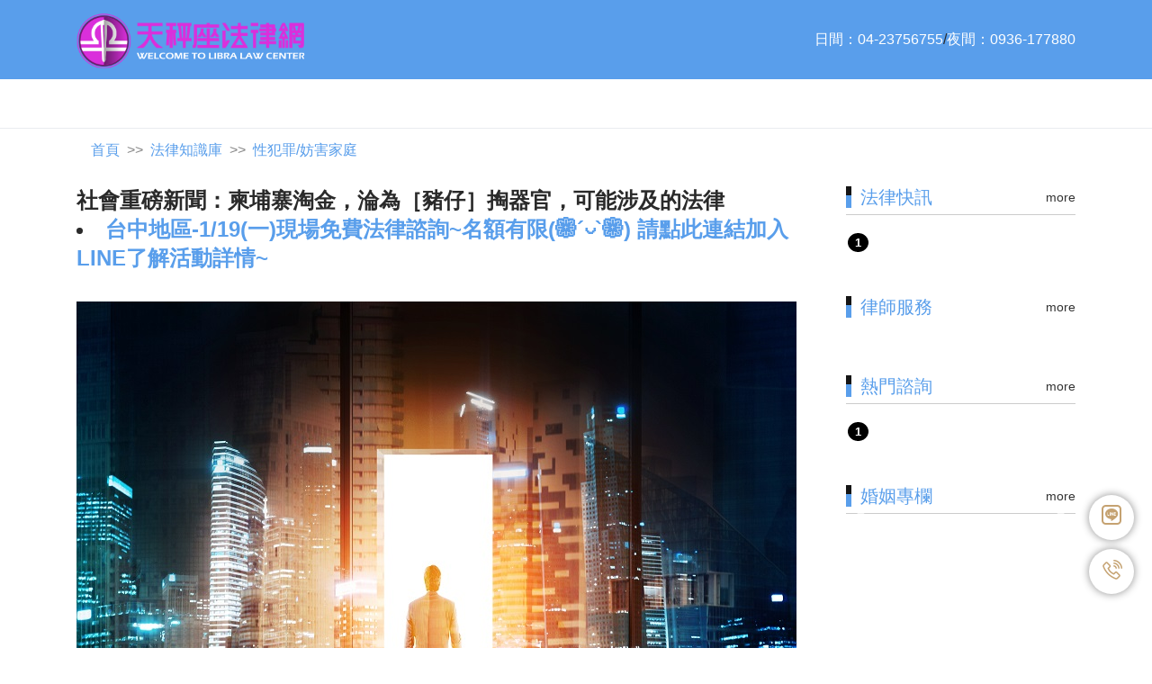

--- FILE ---
content_type: text/html; charset=utf-8
request_url: https://justlaw.com.tw/ViewLawTxt.php?id=1837
body_size: 7512
content:
  <!DOCTYPE html>
<html lang="zh-TW">
<head>
    <meta charset=" UTF-8">
    <meta name="viewport" content="width=device-width, initial-scale=1.0">
    <title>社會重磅新聞：柬埔寨淘金，淪為［豬仔］掏器官，可能涉及的法律-天秤座法律網</title>
    <meta http-equiv="X-UA-Compatible" content="ie=edge">
    <meta name="description" content="刑法笫297條意圖營利以詐術使人出國罪，法定刑為3年以上10年以下有期徒。本罪除被害人須具備出中華民國領域外等要件外，尚須行為的行為有使被害人的人身自由因之而有受侵害或侵害之虞，這是對條文的限縮解釋。
人口運販防制法：人口運販的定義甚廣，">
    <meta name="keywords" content="台中律師,柬埔寨,器官販賣,刑法,人口運販防治法">
    <!-- Facebook share -->
    <meta name="geo.region" content="TW">
    <meta property="og:title" content="社會重磅新聞：柬埔寨淘金，淪為［豬仔］掏器官，可能涉及的法律"/>
    <meta property="og:description" content="刑法笫297條意圖營利以詐術使人出國罪，法定刑為3年以上10年以下有期徒。本罪除被害人須具備出中華民國領域外等要件外，尚須行為的行為有使被害人的人身自由因之而有受侵害或侵害之虞，這是對條文的限縮解釋。
人口運販防制法：人口運販的定義甚廣，">
    <meta property="og:url" content="http://www.justlaw.com.tw/"/>
    <meta property="og:image" content="./assets/images/seoimg/fbimg.png"/>
    <meta property="og:site_name" content="天秤座法律網">
    <meta property="og:type" content="website"/>
    <meta property="og:locale" content="zh_TW">
    <!-- ico -->
    <link rel="shortcut icon" type="image/x-icon" href="./assets/images/seoimg/favicon.ico">
    <link rel="apple-touch-icon" sizes="76x76" href="./assets/images/seoimg/touch-icon-iphone.png">
    <link rel="apple-touch-icon" sizes="120x120" href="./assets/images/seoimg/touch-icon-ipad.png">
    <link rel="apple-touch-icon" sizes="152x152" href="./assets/images/seoimg/touch-icon-ipad-retina.png">
    <title>天秤座法律網</title>
    <link rel="stylesheet" href="./assets/css/all.css">
    <link rel="stylesheet" href="https://pro.fontawesome.com/releases/v5.10.0/css/all.css" integrity="sha384-AYmEC3Yw5cVb3ZcuHtOA93w35dYTsvhLPVnYs9eStHfGJvOvKxVfELGroGkvsg+p" crossorigin="anonymous"/>

</head>
<body>
<div class="wraper">
         <link rel="stylesheet" href="https://maxst.icons8.com/vue-static/landings/line-awesome/line-awesome/1.3.0/css/line-awesome.min.css">
<ul class="float_phone">
    <li><a href="https://line.me/R/ti/p/%40ouv5971n" target="_blank"><i class="lab la-line"></i></a></li>
    <li><a href="tel:0423756755"><i class="las la-phone-volume"></i></a></li>
  </ul>
<style>
	ul.float_phone{ margin: 0; padding: 0; list-style: none; position: fixed; z-index: 999; right: 20px; bottom: 50px; }
ul.float_phone li{ margin: 10px 0; }
ul.float_phone li:first-child{ font-size: 2em; line-height: 46px;}
ul.float_phone li:last-child{ font-size: 1.5em; line-height: 50px;}
ul.float_phone li a{ width: 50px; height: 50px; color: #c5a271; background: #fff; border-radius: 50%; box-shadow: 0 0 10px rgba(0, 0, 0, .45); text-align: center; display: block; }

</style>	  
<div class="topBar container-fluid bg-primary py-2 d-none d-md-block">
            <div class="container">
                <div class="row">
                    <div class="col-md-3">
                        <a href="/"><img src="./assets/images/logo.png" class="w-100" alt="天秤座法律網"></a>
                    </div>
                    <div class="col-md-9  d-flex align-items-center justify-content-end">
<a href="tel:+886-4-23756755" target="_blank" class="text-white">日間：04-23756755</a> /
<a href="tel:+886-936-177880" target="_blank" class="text-white">夜間：0936-177880</a>

                    </div>
                </div>
            </div>
        </div>
 <header class="header navbar-scroll nav-bo-b">
            <div class="container">
                <nav id="navigation" class="navigation font-weight-bold">
                    <div class="navigation-header"><!--手機版選單開始-->
                        <div class="navigation-button-toggler mr-auto">
                            <i class="hamburger-icon"></i>
                        </div>
                        <div class="navigation-logo mr-auto">
                            <a href="/"><img src="./assets/images/logo-1.png" alt="天秤座法律網"></a>
                        </div>
                        <div class="mx-auto">
                            <button type="button" class="btn" data-toggle="modal" data-target="#exampleModal" data-whatever="@mdo"><i class="navigation-search-icon"></i></button>
                            <div class="modal fade" id="exampleModal" tabindex="-1" role="dialog" aria-labelledby="exampleModalLabel" aria-hidden="true">
                              <div class="modal-dialog modal-dialog-centered " role="document">
                                <div class="modal-content">
                                  <div class="modal-header">
                                    <h5 class="modal-title" id="exampleModalLabel">Search</h5>
                                    <button type="button" class="close" data-dismiss="modal" aria-label="Close">
                                      <span aria-hidden="true">&times;</span>
                                    </button>
                                  </div>
                                  <div class="modal-body">
                                    
                                <div class="form-group">
                              <form name="ShForm" id="ShForm" method="post" action="https://www.justlaw.com.tw/TxtSearch.php" class="navigation-inline-form">
                                
                                 <input type="text" class="form-control" id="recipient-name" name="qtxtstr">
                                <button type="submit" class="navigation-btn" onclick='this.form.submit();'>
                                <i class="navigation-search-icon"></i>
                                </button>
                            </form>
                                    
                                    
                                    
                                  </div>
                                </div>
                              </div>
                            </div>
                        </div>
                    </div><!--手機版選單結束-->
                    <div class="navigation-body">
                        <div class="navigation-body-header d-flex d-md-none bg-primary">
                            <div class="navigation-logo">
                                <a href="/">
                                    <img src="./assets/images/logo.png" alt="天秤座法律網">
                                </a>
                            </div>
                            <span class="navigation-body-close-button">&#10005;</span>
                        </div>
                        <ul class="navigation-menu">
                            <li class="navigation-item is-active">
                                <a class="navigation-link" href="#">關於我們</a>
                                <ul class="navigation-dropdown">
                                    <li class="navigation-dropdown-item">
                                        <a class="navigation-dropdown-link" href="opening.php">我們的理念</a>
                                    </li>
                                    <li class="navigation-dropdown-item">
                                        <a class="navigation-dropdown-link" href="team.php">我們的團隊</a>
                                    </li>
                                 <li class="navigation-dropdown-item">
                                        <a class="navigation-dropdown-link" href="#">我們的服務</a>
                                        <ul class="navigation-dropdown">
                                            <li class="navigation-dropdown-item">
                                                <a class="navigation-dropdown-link" href="#">免費諮詢</a>
                                          <ul class="navigation-dropdown">
                                            <li class="navigation-dropdown-item">
                                                <a class="navigation-dropdown-link" href="edcontent.php">社群平台</a>
                                            </li>
                                            <li class="navigation-dropdown-item">
                                                <a class="navigation-dropdown-link" href="contact_01.php">電子郵件</a>
                                            </li>
                                           <li class="navigation-dropdown-item">
                                                <a class="navigation-dropdown-link" href="vconference.php">視訊服務</a>
                                            </li>
                                           <li class="navigation-dropdown-item">
                                                <a class="navigation-dropdown-link" href="contact.php">電話諮詢</a>
                                            </li>
                                           <li class="navigation-dropdown-item">
                                                <a class="navigation-dropdown-link" href="opening_02.php">全國服務據點</a>
                                            </li>
                                        </ul>

                                            </li>
                                            <li class="navigation-dropdown-item">
                                                <a class="navigation-dropdown-link" href="#">法律資訊</a>
                                          <ul class="navigation-dropdown">
                                            <li class="navigation-dropdown-item">
                                                <a class="navigation-dropdown-link" href="NewsList.php?kd=3">判決上報</a>
                                            </li>
                                            <li class="navigation-dropdown-item">
                                                <a class="navigation-dropdown-link" href="NewsList.php?kd=9">法庭顯微鏡</a>
                                            </li>
                                           <li class="navigation-dropdown-item">
                                                <a class="navigation-dropdown-link" href="NewsList.php?kd=4">法律中心快報</a>
                                            </li>
                                           <li class="navigation-dropdown-item">
                                                <a class="navigation-dropdown-link" href="NewsList.php?kd=14">兩岸關係文章</a>
                                            </li>
                                           <li class="navigation-dropdown-item">
                                                <a class="navigation-dropdown-link" href="NewsList.php?kd=11">法壇演義</a>
                                            </li>
                                             <li class="navigation-dropdown-item">
                                                <a class="navigation-dropdown-link" href="NewsList.php?kd=6">法律小辭典</a>
                                            </li>
                                             <li class="navigation-dropdown-item">
                                                <a class="navigation-dropdown-link" href="NewsList.php?kd=10">大法官解釋</a>
                                            </li>
                                            
                                            
                                            
                                        </ul>

                                            </li>
                                        </ul>
                                    </li>   
                                </ul>
                            </li>
                            
                            
                            
                            <li class="navigation-item">
                            	
                                <a class="navigation-link" href="#">法律知識庫</a>
                                <ul class="navigation-dropdown">
                                 
                                    <li class="navigation-dropdown-item"><a class="navigation-dropdown-link" href="#">民事類</a>
                                        <ul class="navigation-dropdown">
                                                                                        <li class="navigation-dropdown-item"><a class="navigation-dropdown-link" href="LawList.php?gp=1&LawKd=L12&page=1">存證信函</a></li>
                                                                                        <li class="navigation-dropdown-item"><a class="navigation-dropdown-link" href="LawList.php?gp=1&LawKd=L34&page=1">婦女法律</a></li>
                                                                                        <li class="navigation-dropdown-item"><a class="navigation-dropdown-link" href="LawList.php?gp=1&LawKd=L02&page=1">繼承/遺囑</a></li>
                                                                                        <li class="navigation-dropdown-item"><a class="navigation-dropdown-link" href="LawList.php?gp=1&LawKd=L10&page=1">租屋糾紛</a></li>
                                                                                        <li class="navigation-dropdown-item"><a class="navigation-dropdown-link" href="LawList.php?gp=1&LawKd=L14&page=1">公寓大廈</a></li>
                                                                                        <li class="navigation-dropdown-item"><a class="navigation-dropdown-link" href="LawList.php?gp=1&LawKd=L15&page=1">房屋買賣</a></li>
                                                                                        <li class="navigation-dropdown-item"><a class="navigation-dropdown-link" href="LawList.php?gp=1&LawKd=L16&page=1">消費爭議</a></li>
                                                                                        <li class="navigation-dropdown-item"><a class="navigation-dropdown-link" href="LawList.php?gp=1&LawKd=L18&page=1">物權法</a></li>
                                                                                    </ul>
                                    </li>
                                 
                              
                                    <li class="navigation-dropdown-item"><a class="navigation-dropdown-link" href="#">刑事類</a>
                                        <ul class="navigation-dropdown">
                                                                                       <li class="navigation-dropdown-item"><a class="navigation-dropdown-link" href="LawList.php?gp=2&LawKd=L28&page=1">刑事程序/不起訴/緩起訴</a></li>
                                                                                     <li class="navigation-dropdown-item"><a class="navigation-dropdown-link" href="LawList.php?gp=2&LawKd=L04&page=1">車禍法律</a></li>
                                                                                     <li class="navigation-dropdown-item"><a class="navigation-dropdown-link" href="LawList.php?gp=2&LawKd=L08&page=1">詐欺/侵占/背信</a></li>
                                                                                     <li class="navigation-dropdown-item"><a class="navigation-dropdown-link" href="LawList.php?gp=2&LawKd=L25&page=1">性犯罪/妨害家庭</a></li>
                                                                                     <li class="navigation-dropdown-item"><a class="navigation-dropdown-link" href="LawList.php?gp=2&LawKd=L09&page=1">搜索/羈押(收押)</a></li>
                                                                                     <li class="navigation-dropdown-item"><a class="navigation-dropdown-link" href="LawList.php?gp=2&LawKd=L21&page=1">非法監聽/毒品犯罪</a></li>
                                                                                     <li class="navigation-dropdown-item"><a class="navigation-dropdown-link" href="LawList.php?gp=2&LawKd=L22&page=1">公然侮辱/誹謗</a></li>
                                                                                     <li class="navigation-dropdown-item"><a class="navigation-dropdown-link" href="LawList.php?gp=2&LawKd=L23&page=1">易科罰金/易服勞役</a></li>
                                                                                     <li class="navigation-dropdown-item"><a class="navigation-dropdown-link" href="LawList.php?gp=2&LawKd=L27&page=1">竊盜/強盜/搶奪</a></li>
                                                                                     <li class="navigation-dropdown-item"><a class="navigation-dropdown-link" href="LawList.php?gp=2&LawKd=L41&page=1">犯罪被害人補償制度</a></li>
                                                                                  </ul>
                                    </li>
                                    
                                 
                              
                                    <li class="navigation-dropdown-item"><a class="navigation-dropdown-link" href="#">家事類</a>
                                        <ul class="navigation-dropdown">
                                                                                        <li class="navigation-dropdown-item"><a class="navigation-dropdown-link" href="LawList.php?gp=3&LawKd=L01&page=1">離婚/監護</a></li>
                                                                                      <li class="navigation-dropdown-item"><a class="navigation-dropdown-link" href="LawList.php?gp=3&LawKd=L31&page=1">家事法律</a></li>
                                                                                      <li class="navigation-dropdown-item"><a class="navigation-dropdown-link" href="LawList.php?gp=3&LawKd=L11&page=1">家庭暴力</a></li>
                                                                                      <li class="navigation-dropdown-item"><a class="navigation-dropdown-link" href="LawList.php?gp=3&LawKd=L36&page=1">家事事件法</a></li>
                                                                                      <li class="navigation-dropdown-item"><a class="navigation-dropdown-link" href="LawList.php?gp=3&LawKd=L38&page=1">身份法</a></li>
                                                                                   <li class="navigation-dropdown-item"><a class="navigation-dropdown-link" href="NewsList.php?kd=24&page=1">婚姻專欄</a></li>
                                        </ul>
                                    </li>  
                                    
                                 
                              
                                    <li class="navigation-dropdown-item"><a class="navigation-dropdown-link" href="#">行政類</a>
                                        <ul class="navigation-dropdown">
                                                                                        <li class="navigation-dropdown-item"><a class="navigation-dropdown-link" href="LawList.php?gp=4&LawKd=L17&page=1">行政爭訟與國賠</a></li>
                                            
                                                                                      <li class="navigation-dropdown-item"><a class="navigation-dropdown-link" href="LawList.php?gp=4&LawKd=L35&page=1">個人資料保護法</a></li>
                                            
                                                                                      <li class="navigation-dropdown-item"><a class="navigation-dropdown-link" href="LawList.php?gp=4&LawKd=L26&page=1">調解／仲裁／和解</a></li>
                                            
                                                                                      <li class="navigation-dropdown-item"><a class="navigation-dropdown-link" href="LawList.php?gp=4&LawKd=L24&page=1">出庭(被告／證人) </a></li>
                                            
                                                                                  </ul>
                                    </li>       
                                   
                              
                                    <li class="navigation-dropdown-item"><a class="navigation-dropdown-link" href="#">其他類</a>
                                        <ul class="navigation-dropdown">
                                                                                        <li class="navigation-dropdown-item"><a class="navigation-dropdown-link" href="LawList.php?gp=5&LawKd=L33&page=1">公司法</a></li>
                                                                                      <li class="navigation-dropdown-item"><a class="navigation-dropdown-link" href="LawList.php?gp=5&LawKd=L40&page=1">勞資爭議</a></li>
                                                                                      <li class="navigation-dropdown-item"><a class="navigation-dropdown-link" href="LawList.php?gp=5&LawKd=L05&page=1">票據法律</a></li>
                                                                                      <li class="navigation-dropdown-item"><a class="navigation-dropdown-link" href="LawList.php?gp=5&LawKd=L07&page=1">網路犯罪</a></li>
                                                                                      <li class="navigation-dropdown-item"><a class="navigation-dropdown-link" href="LawList.php?gp=5&LawKd=L13&page=1">專利/商標/著作權</a></li>
                                                                                      <li class="navigation-dropdown-item"><a class="navigation-dropdown-link" href="LawList.php?gp=5&LawKd=L35&page=1">個人資料保護法</a></li>
                                                                                      <li class="navigation-dropdown-item"><a class="navigation-dropdown-link" href="LawList.php?gp=5&LawKd=L39&page=1">保險法</a></li>
                                                                                  </ul>
                                    </li>     
                                  
                                  
                                       
                              
                                    <li class="navigation-dropdown-item"><a class="navigation-dropdown-link" href="#">非訟類</a>
                                        <ul class="navigation-dropdown">
                                                                                        <li class="navigation-dropdown-item"><a class="navigation-dropdown-link" href="LawList.php?gp=5&LawKd=L19&page=1">更生清算</a></li>
                                                                                      <li class="navigation-dropdown-item"><a class="navigation-dropdown-link" href="LawList.php?gp=5&LawKd=L03&page=1">查封/拍賣</a></li>
                                                                                      <li class="navigation-dropdown-item"><a class="navigation-dropdown-link" href="LawList.php?gp=5&LawKd=L32&page=1">強制執行</a></li>
                                                                                  </ul>
                                    </li>
                                  
                                  	<li class="navigation-dropdown-item"><a class="navigation-dropdown-link" href="#">律師新法</a>
                                        <ul class="navigation-dropdown">
                                            <li class="navigation-dropdown-item">
                                                <a class="navigation-dropdown-link" href="outside.php">金榜秘笈</a>
                                              </li>
                                               <li class="navigation-dropdown-item">
                                                <a class="navigation-dropdown-link" href="NewsList.php?kd=22">律師交流道</a>
                                              </li>
                                        </ul>
                                    </li>
                                    
                                    <li class="navigation-dropdown-item"><a class="navigation-dropdown-link" href="#">天秤彩蛋</a>
                                        <ul class="navigation-dropdown">
                                               <li class="navigation-dropdown-item">
                                                <a class="navigation-dropdown-link" href="NewsList.php?kd=15">影視法律</a>
                                              </li>
                                               <li class="navigation-dropdown-item">
                                                <a class="navigation-dropdown-link" href="NewsList.php?kd=23">漫畫法律</a>
                                              </li>
                                        </ul>
                                    </li> 
                                         
                                </ul>
                            </li>
                            	 
                            <li class="navigation-item">
                                <a class="navigation-link" href="#">律師成功案例</a>
                                <ul class="navigation-dropdown">
                                                                                            <li class="navigation-dropdown-item">
                                        <a class="navigation-dropdown-link" href="NewsList.php?kd=7&gp=341">民事案件</a>
                                    </li>
                                            
                                                                                      <li class="navigation-dropdown-item">
                                        <a class="navigation-dropdown-link" href="NewsList.php?kd=7&gp=343">刑事案件</a>
                                    </li>
                                            
                                                                                      <li class="navigation-dropdown-item">
                                        <a class="navigation-dropdown-link" href="NewsList.php?kd=7&gp=365">勞資事件</a>
                                    </li>
                                            
                                                                                      <li class="navigation-dropdown-item">
                                        <a class="navigation-dropdown-link" href="NewsList.php?kd=7&gp=342">家事案件</a>
                                    </li>
                                            
                                                                                      <li class="navigation-dropdown-item">
                                        <a class="navigation-dropdown-link" href="NewsList.php?kd=7&gp=366">債務清理.強制執行案件</a>
                                    </li>
                                            
                                                                                      <li class="navigation-dropdown-item">
                                        <a class="navigation-dropdown-link" href="NewsList.php?kd=7&gp=364">行政案件</a>
                                    </li>
                                            
                                                                        
                                </ul>
                            </li>
                              
                            <li class="navigation-item">
                                <a class="navigation-link" href="#">看新聞學法律</a>
                                <ul class="navigation-dropdown">
                                                                        <li class="navigation-dropdown-item">
                                        <a class="navigation-dropdown-link" href="NewsList.php?kd=1&gp=21">社會‧民生</a>
                                    </li>
                                                                      <li class="navigation-dropdown-item">
                                        <a class="navigation-dropdown-link" href="NewsList.php?kd=1&gp=22">勞資‧經濟</a>
                                    </li>
                                                                      <li class="navigation-dropdown-item">
                                        <a class="navigation-dropdown-link" href="NewsList.php?kd=1&gp=23">八卦‧娛樂</a>
                                    </li>
                                                                      <li class="navigation-dropdown-item">
                                        <a class="navigation-dropdown-link" href="NewsList.php?kd=1&gp=20">政治‧法律</a>
                                    </li>
                                                                      <li class="navigation-dropdown-item">
                                        <a class="navigation-dropdown-link" href="NewsList.php?kd=26">法律快訊</a>
                                    </li>
                                     <li class="navigation-dropdown-item">
                                                <a class="navigation-dropdown-link" href="NewsList.php?kd=12">最新修正法案</a>
                                            </li>
                                             <li class="navigation-dropdown-item">
                                                <a class="navigation-dropdown-link" href="NewsList.php?kd=25">熱門諮詢</a>
                                     </li>
                                             <li class="navigation-dropdown-item">
                                                <a class="navigation-dropdown-link" href="LegalColumn.php">律師專欄</a>
                                     </li>
                                     
                                     
                                     
                                </ul>
                            </li>
														<li class="navigation-item is-active">
                                <a class="navigation-link" href="ExampleList.php">線上存證信函</a>
                                                            </li>
                        <li class="navigation-item is-active">
                                <a class="navigation-link" href="Reservation.php">諮詢預約</a>
                                                            </li>
                        
                        </ul>
                        
                         
							<span>　　</span>
						</form>
                        <div class="navigation-body-section align-to-right">
                           <form name="ShForm" method="post" action="TxtSearch.php" class="navigation-inline-form">
                                <input class="navigation-input" type="search" name="qtxtstr" placeholder="Search">
                                <button type="submit" class="navigation-btn">
                                <i class="navigation-search-icon"></i>
                                </button>
                            </form>
                        </div>
                       
                       
                        
                    </div>
                </nav>
            </div>
        </header> 

        <!-- header -->
        
        <main class="main-content-wrap container">
          <nav aria-label="breadcrumb">
            <ol class="breadcrumb bg-transparent">
           	<li class="breadcrumb-item"><a href="/">首頁</a></li>
            <li class="breadcrumb-item"><a href="LawTitle.php">法律知識庫</a></li>
               <li class="breadcrumb-item"><a href="LawList.php?LawKd=L25&page=0">性犯罪/妨害家庭</a></li>
              <!--<li class="breadcrumb-item active" aria-current="page">遺產繼承</li>-->
            </ol>
          </nav>
            <div class="row align-items-stretch">
              <div class="col-md-9">
                <h3 class="font-weight-bold"><font style='font-size:24px;line-height:32px'>社會重磅新聞：柬埔寨淘金，淪為［豬仔］掏器官，可能涉及的法律<li>
<a href="cntck.php?tp=ad&id=178"  target=_blank>台中地區-1/19(一)現場免費法律諮詢~名額有限(❁´◡`❁)
請點此連結加入LINE了解活動詳情~</a>
</li>
</font></h3>
                <div class="py-4">
                 <img src="http://www.justlaw.com.tw/Admins/textimgdir/txtimg/oglaw1837.jpg" class="pb-5 img-fluid" width="800" height="600">                 <p  class="fz18 detial-lh" style='font-size:18px;line-height:30px;'>
                    <p></p><p>刑法笫297條意圖營利以詐術使人出國罪，法定刑為3年以上10年以下有期徒。本罪除被害人須具備出中華民國領域外等要件外，尚須行為的行為有使被害人的人身自由因之而有受侵害或侵害之虞，這是對條文的限縮解釋。</p>
<p>人口運販防制法：人口運販的定義甚廣，和這次事件比較有關的是，摘取他人器官，而以強暴、脅迫、恐嚇、拘禁、監控、藥劑、催眠術、詐術、故意隱瞞重要資訊、不當債務約束、扣留重要文件、利用他人不能、不知或難以求住之處境，或其他違反本人意願之方法，從事招募、買賣、質押、運送、交付、收受、藏匿、隱避、媒介、容留國內外人口。本法涉及之相關條文為笫32條、第34條（條文內容請參備註）。</p>
<p>備註：<br />第 32 條<br />意圖營利，以強暴、脅迫、恐嚇、拘禁、監控、藥劑、詐術、催眠術或其他違反本人意願之方法，使人從事勞動與報酬顯不相當之工作者，處七年以下有期徒刑，得併科新臺幣五百萬元以下罰金。<br />意圖營利，利用不當債務約束或他人不能、不知或難以求助之處境，使人從事勞動與報酬顯不相當之工作者，處三年以下有期徒刑，得併科新臺幣一百萬元以下罰金。<br />前二項之未遂犯罰之。</p>
<p>第 34 條<br />意圖營利，以強暴、脅迫、恐嚇、拘禁、監控、藥劑、詐術、催眠術或其他違反本人意願之方法，摘取他人器官者，處七年以上有期徒刑，得併科新臺幣七百萬元以下罰金。<br />意圖營利，利用不當債務約束或他人不能、不知或難以求助之處境，摘取他人器官者，處五年以上十二年以下有期徒刑，得併科新臺幣五百萬元以下罰金。<br />意圖營利，招募、運送、交付、收受、藏匿、隱避、媒介、容留未滿十八歲之人，摘取其器官者，處七年以上有期徒刑，得併科新臺幣七百萬元以下罰金。<br />前三項之未遂犯罰之。</p>
<p>&nbsp;</p>
<p>更多文章請搜尋《天秤座法律網》<br />#加LINE或致電了解免費諮詢<br />#台中地區不定期&amp;現場免費法律諮詢<br />#天秤座法律事務所為您服務????&zwj;♀️<br />#台中律師</p>                    
                         
																				 	<!--tags-->
               	                    
                    
                       </p>
                </div>
                
                <!--關鍵字-->
                <div class="pb-5">
                   <button type='button' class='btn btn-outline-secondary btn-sm mr-1 mb-1' onclick="location.href='TxtSearch.php?keystr=柬埔寨';">柬埔寨</a></button><button type='button' class='btn btn-outline-secondary btn-sm mr-1 mb-1' onclick="location.href='TxtSearch.php?keystr=器官販賣';">器官販賣</a></button><button type='button' class='btn btn-outline-secondary btn-sm mr-1 mb-1' onclick="location.href='TxtSearch.php?keystr=刑法';">刑法</a></button><button type='button' class='btn btn-outline-secondary btn-sm mr-1 mb-1' onclick="location.href='TxtSearch.php?keystr=人口運販防治法';">人口運販防治法</a></button>                        </div>
                  
                <!--社群-->
                <div class="d-flex justify-content-around pb-5 social-icon px-10" style="width:300px; margin:auto;">
      
                            <a href="https://www.facebook.com/justlawfans/" target="_blank" class="px-2">
                                <img src="./assets/images/footer/facebook.png" alt="" class="img-fluid">
                            </a>
                            <a href="https://instagram.com/justlawtime?igshid=1nmcde14dbqdn"  target="_blank" class="px-2">
                                <img src="./assets/images/footer/instagram.png" alt="" class="img-fluid">
                            </a>
                            <a href="https://line.me/R/ti/p/%40ouv5971n" target="_blank" class="px-2">
                                <img src="./assets/images/footer/line.png" alt="" class="img-fluid">
                            </a>                            
                            <a href="https://line.me/R/ti/p/%40ouv5971n" target="_blank" class="px-2">
                                <img src="./assets/images/footer/mail.png" alt="" class="img-fluid">
                            </a>
                     
                </div>                                    
               <div class="d-flex justify-content-between pb-5">

                                    <button type="button" class="btn btn-link text-dark">
                   <a href="ViewLawTxt.php?id=1858"><i class="fas fa-chevron-circle-left fa-2x" style="color:red;"></i></a>
                  </button>
                                    <p class="mt-3"><a href='ViewLawTxt.php?id=970'>台灣管制性交易的法律規定</a></p>
                  
                                    <button type="button" class="btn btn-link text-dark">
                     <a href="ViewLawTxt.php?id=1787"><i class="fas fa-chevron-circle-right fa-2x" style="color:red;"></i></a>
                  </button>
                                </div>
                  
                <div class="mb-5">
              

                </div>     
                  
                  
                     
                    
                    
                    
 
                  
                  
                 
                   <div class="pb-5"><img src="images/Phone_icon.png" width=32><b>歡迎來電諮詢：<a href="tel:0423756755">04-2375-6755</a></b></div>
                  
                  
                  
                  
              </div>
              ﻿<?
$sql2="select gid,topic from lawreports where iswebon=1 order by pdate desc,gid desc limit 4";
$rstt=mysql_query($sql2);
 ?>
 <div class="col-md-3 mb-5 d-none d-md-inline-block">
                <!-- 法律快訊 -->
                    <div class="mb-5" style="position: relative;">
                    <ul class="nav nav-tabs">
                        <li class="nav-item"> 
                            <h5 class="detail-nav-title">法律快訊</h5>
                            <div class="detial-span"><a href="NewsList.php?kd=26">more</a></div>         
                        </li>
                    </ul>
                    <div class="border-top-0 pl-3">
                        
                        <ol class="list-group detail-list o1 custom-counter ml-3 mt-2">
                        <?while ($rscc=mysql_fetch_array($rstt)) {?>
                        <li class="detail-item">
                            <a href="LawReport.php?id=1787" class="h6"></a>
                        </li>
											<?}?>
                        </ol>
                    </div>
                </div>
                <!-- 律師服務 -->
                <div class="mb-5" style="position: relative;">
                  <h5 class="detail-nav-title mb-3">律師服務</h5>
                  <div class="detial-span"><a href="service.php">more</a></div>

        
            
          
        
                
<div id="carouselExampleControls" class="carousel slide" data-ride="carousel">
  <div class="carousel-inner">
    
            <?
					//律師成功案例ST
					$kd=7;
					$nrs=mysql_query("select gid,topic,img1 from LawPD where iswebon=1 order by odr");
					
		$fst=0;
					while ($nrc=mysql_fetch_array($nrs)) { 
										//圖片檢查
					
					($nrc["img1"]!='')? $img1=$imgurl."Admins/textimgdir/txtimg/og".$nrc["img1"]:$img1="images/noimage.jpg";
		if ($fst==0) {
			 $addstr="active";
			 $fst=1;
		}
		else $addstr="";
								?>
    <div class="carousel-item ">
      <a href="service-detial.php?id=" class="h6"><img class="d-block w-100" src="http://www.justlaw.com.tw/Admins/textimgdir/txtimg/oglaw1837.jpg" >
    </a>
    </div>
 
<?}?>
    
  </div>
  <a class="carousel-control-prev" href="#carouselExampleControls" role="button" data-slide="prev">
    <span class="carousel-control-prev-icon" aria-hidden="true"></span>
    <span class="sr-only">Previous</span>
  </a>
  <a class="carousel-control-next" href="#carouselExampleControls" role="button" data-slide="next">
    <span class="carousel-control-next-icon" aria-hidden="true"></span>
    <span class="sr-only">Next</span>
  </a>
</div>                      

                   
                </div>
<?
$sql2="select gid,topic from textdb where kd=25 and iswebon=1 order by gid desc limit 4";
$rstt=mysql_query($sql2);
 ?>

                <!-- 熱門諮詢 -->
                    <div class="mb-5" style="position: relative;">
                    <ul class="nav nav-tabs">
                        <li class="nav-item"> 
                            <h5 class="detail-nav-title">熱門諮詢</h5>
                            <div class="detial-span"><a href="NewsList.php?kd=25">more</a></div>         
                        </li>
                    </ul>
                    <div class="border-top-0 pl-3">
                        
                        <ol class="list-group detail-list o1 custom-counter ml-3 mt-2">
                       <?while ($rscc=mysql_fetch_array($rstt)) {?>
                        <li class="detail-item">
                            <a href="News01.php?id=1787" class="h6"></a>
                        </li>
											<?}?>
                       </ol>
                    </div>
                </div>
                  
<?
$sql2="select gid,topic,img1 from textdb where kd=24 and iswebon=1 order by gid desc limit 3";
$rstt=mysql_query($sql2);
 ?>

                <!-- 婚姻專欄 -->
                <div style="position: relative;">
                    <ul class="nav nav-tabs">
                        <li class="nav-item"> 
                            <h5 class="detail-nav-title">婚姻專欄</h5>
                            <div class="detial-span"><a href="NewsList.php?kd=24">more</a></div>         
                        </li>
                    </ul>
                    
<div id="carouselExampleControls2" class="carousel slide" data-ride="carousel">
    <div class="carousel-inner">
    <?
    $fst=0;
    	while ($nrc=mysql_fetch_array($rstt)) { 
										//圖片檢查
					
					($nrc["img1"]!='')? $img1=$imgurl."Admins/textimgdir/txtimg/og".$nrc["img1"]:$img1="images/noimage.jpg";
		if ($fst==0) {
			 $addstr="active";
			 $fst=1;
		}
		else $addstr="";
								?>
    <div class="carousel-item ">
      <a href="News01.php?id=" class="h6"><img class="d-block w-100 rounded" src="http://www.justlaw.com.tw/Admins/textimgdir/txtimg/oglaw1837.jpg">
      </a>
    </div>
    
  <?}?>
    
  </div>

 <a class="carousel-control-prev" href="#carouselExampleControls2" role="button" data-slide="prev">
                          <span class="carousel-control-prev-icon" aria-hidden="true"></span>
                          <span class="sr-only">Previous</span>
                        </a>
                        <a class="carousel-control-next" href="#carouselExampleControls2" role="button" data-slide="next">
                          <span class="carousel-control-next-icon" aria-hidden="true"></span>
                          <span class="sr-only">Next</span>
                        </a>


</div>
   </div>
               
                           
             </div>
            </div>
        </main>
        <!-- footer -->
        <footer class="footer bg-dark-blue">
            <div class="container py-5">
                <div class="row">
                    <div class="col-md-3">
                    	<div class="mx-auto footer-logo-scale-small">
                        <a href="http://www.chaohsin.com/" target="_blank">
                            <img src="./assets/images/logo-footer.png" class="w-100" alt="天秤座法律網">
                        </a>

                        <div class="d-flex py-3 justify-content-around">
                            <a href="https://www.facebook.com/justlawfans/" target="_blank" class="px-2">
                                <img src="./assets/images/footer/facebook2.png" alt="" class="footer-icon">
                            </a>
                            <a href="https://instagram.com/justlawtime?igshid=1nmcde14dbqdn" target="_blank"
                                class="px-2">
                                <img src="./assets/images/footer/instagram2.png" alt="" class="footer-icon">
                            </a>
                            <a href="https://line.me/R/ti/p/%40ouv5971n" target="_blank" class="px-2">
                                <img src="./assets/images/footer/line2.png" alt="" class="footer-icon">
                            </a>
                         
                        </div>
                       </div>  
                       <div style="position: relative; color: blue; bottom: 0; right: 0;"><font class="text-white" style='font-size:12px'><br><br>&nbsp;SINCE 2004</font></div>
                    
                    </div>
                    <div class="col-md-4 text-white p-4 offset-md-1">
                        <h5 class="font-weight-bold border-bottom border-white pb-2" style="color:f00;">
                        <i class="fas fa-envelope"></i> 聯絡資訊
                        </h5>
                        <ul class="list-unstyled">
                            <li class="tel-fz"><a href="mailto:justlawtime@gmail.com" class="text-white">justlawtime@gmail.com</a></li>
                            <li class="tel-fz"><a
                                    href="https://www.google.com/maps/place/%E5%A4%A9%E7%A7%A4%E5%BA%A7%E6%B3%95%E5%BE%8B%E4%BA%8B%E5%8B%99%E6%89%80/@24.1383582,120.6549736,17z/data=!4m13!1m7!3m6!1s0x34693da50882f19d:0xfdf1900d5ff8873!2zNDAzNDflj7DkuK3luILopb_ljYDlv6DmmI7ljZfot68yNzDomZ836Jmf5LmLIDI!3b1!8m2!3d24.1383582!4d120.6571623!3m4!1s0x34693da508ffe8d9:0x8ab2736e41a09eec!8m2!3d24.1383582!4d120.6571623"
                                    class=" text-white" target="_blank">總所：台中市西區忠明南路303號8樓之4</a></li>
                           <li class="tel-fz">據點：台北．新北．桃園．新竹．苗栗</li>
                           	<li class="tel-fz">　　　台中．彰化．雲林．嘉義．台南</li>
                           <li class="tel-fz">　　　高雄．屏東</li>         
                                    
                        </ul>
                    </div>
                    <div class="col-md-4">
<div class=" bg-footer-contact p-4 footer-phone">
<h5 class="font-weight-bold border-bottom border-dark pb-2"><i class="fab fa-viber"></i> 
                     法律諮詢
                        </h5>
                        <ul class="row list-unstyled">
                            <li class="col-md-9 tel-fz"><a href="tel:+886-2-29043998" target="_blank">北部:02-29043998</a>
                            </li>
                            <li class="col-md-9 tel-fz"><a href="tel:+886-3-6586032" target="_blank">桃竹:03-6586032</a>
                            </li>
                            <li class="col-md-9 tel-fz"><a href="tel:+886-4-23756755" target="_blank">中部:04-23756755</a>
                            </li>
                            <li class="col-md-9 tel-fz"><a href="tel:+886-7-2819120" target="_blank">南部:07-2819120</a>
                            </li>
                            <li class="col-md-9 tel-fz"><a href="tel:+886-3-8246979" target="_blank">花蓮:03-8246979</a>
                            </li>
                            
                            <li class="col-md-9 tel-fz"><a href="tel:+886-936-177880" target="_blank">夜間:0936-177880</a>
                            </li>
</ul>
</div>
</div>
            </div>
        </footer>
<script>
  (function(i,s,o,g,r,a,m){i['GoogleAnalyticsObject']=r;i[r]=i[r]||function(){
  (i[r].q=i[r].q||[]).push(arguments)},i[r].l=1*new Date();a=s.createElement(o),
  m=s.getElementsByTagName(o)[0];a.async=1;a.src=g;m.parentNode.insertBefore(a,m)
  })(window,document,'script','//www.google-analytics.com/analytics.js','ga');

  ga('create', 'UA-53450622-1', 'auto');
  ga('send', 'pageview');
</script>
<!-- Global site tag (gtag.js) - Google Analytics -->
<script async src="https://www.googletagmanager.com/gtag/js?id=G-C7QPKNHETB"></script>
<script>
  window.dataLayer = window.dataLayer || [];
  function gtag(){dataLayer.push(arguments);}
  gtag('js', new Date());

  gtag('config', 'G-C7QPKNHETB');
</script>    </div>
    <!--<div class="gototop">
      <i class="fas fa-chevron-up"></i>
  </div>-->


    <script src="./assets/js/vendor.js"></script>
    <script src="./assets/js/all.js"></script>

</body>
</html>


--- FILE ---
content_type: text/css
request_url: https://justlaw.com.tw/assets/css/all.css
body_size: 39048
content:
@charset "UTF-8";

.sec-inx-title h2,
.sec-title h2 {
    position: relative;
}

.sec-inx-title h2,
.sec-title h2 {
    display: inline-block;
}

/*!
 * Bootstrap v4.5.0 (https://getbootstrap.com/)
 * Copyright 2011-2020 The Bootstrap Authors
 * Copyright 2011-2020 Twitter, Inc.
 * Licensed under MIT (https://github.com/twbs/bootstrap/blob/master/LICENSE)
 */
:root {
    --blue: #599EEB;
    --indigo: #8d46ff;
    --purple: #722ED1;
    --pink: #ff4fa1;
    --red: #FF3E38;
    --orange: #f47a16;
    --yellow: #F99C1B;
    --green: #3BB53B;
    --teal: #26daa4;
    --cyan: #00C3F4;
    --white: #fff;
    --gray: #868686;
    --gray-dark: #444444;
    --fb: #324C8F;
    --google: #EC451B;
    --line: #06B004;
    --twitter: #1A97F0;
    --wechat: #1B992F;
    --youtube: #F70004;
    --primary: #599EEB;
    --secondary: #868686;
    --success: #3BB53B;
    --info: #00C3F4;
    --warning: #F99C1B;
    --danger: #FF3E38;
    --light: #F7F7F7;
    --dark: #444444;
    --primary-lh: #b4d3f6;
    --primary-dk: #125299;
    --fb: #324C8F;
    --google: #EC451B;
    --line: #06B004;
    --twitter: #1A97F0;
    --wechat: #1B992F;
    --youtube: #F70004;
    --breakpoint-xs: 0;
    --breakpoint-sm: 576px;
    --breakpoint-md: 768px;
    --breakpoint-lg: 992px;
    --breakpoint-xl: 1200px;
    --font-family-sans-serif: "微軟正黑體", "SF Pro TC", "SF Pro Display", "SF Pro Icons", "PingFang TC", "Helvetica Neue", "Helvetica", "Arial", sans-serif;
    --font-family-monospace: SFMono-Regular, Menlo, Monaco, Consolas, "Liberation Mono", "Courier New", monospace;
}

*,
*::before,
*::after {
    box-sizing: border-box;
}

html {
    font-family: sans-serif;
    line-height: 1.15;
    -webkit-text-size-adjust: 100%;
    -webkit-tap-highlight-color: rgba(21, 21, 21, 0);
}

article,
aside,
figcaption,
figure,
footer,
header,
hgroup,
main,
nav,
section {
    display: block;
}

body {
    margin: 0;
    font-family: "微軟正黑體", "SF Pro TC", "SF Pro Display", "SF Pro Icons", "PingFang TC", "Helvetica Neue", "Helvetica", "Arial", sans-serif;
    font-size: 1rem;
    font-weight: 400;
    line-height: 1.5;
    color: #2A2A2A;
    text-align: left;
    background-color: #fff;
}

[tabindex="-1"]:focus:not(:focus-visible) {
    outline: 0 !important;
}

hr {
    box-sizing: content-box;
    height: 0;
    overflow: visible;
}

h1,
h2,
h3,
h4,
h5,
h6 {
    margin-top: 0;
    margin-bottom: 0.5rem;
}

p {
    margin-top: 0;
    margin-bottom: 1rem;
}

abbr[title],
abbr[data-original-title] {
    text-decoration: underline;
    text-decoration: underline dotted;
    cursor: help;
    border-bottom: 0;
    text-decoration-skip-ink: none;
}

address {
    margin-bottom: 1rem;
    font-style: normal;
    line-height: inherit;
}

ol,
ul,
dl {
    margin-top: 0;
    margin-bottom: 1rem;
}

ol ol,
ul ul,
ol ul,
ul ol {
    margin-bottom: 0;
}

dt {
    font-weight: 700;
}

dd {
    margin-bottom: .5rem;
    margin-left: 0;
}

blockquote {
    margin: 0 0 1rem;
}

b,
strong {
    font-weight: bolder;
}

small {
    font-size: 80%;
}

sub,
sup {
    position: relative;
    font-size: 75%;
    line-height: 0;
    vertical-align: baseline;
}

sub {
    bottom: -.25em;
}

sup {
    top: -.5em;
}

a {
    color: #599EEB;
    text-decoration: none;
    background-color: transparent;
}

a:hover {
    color: #1b76dd;
    text-decoration: underline;
}

a:not([href]) {
    color: inherit;
    text-decoration: none;
}

a:not([href]):hover {
    color: inherit;
    text-decoration: none;
}

pre,
code,
kbd,
samp {
    font-family: SFMono-Regular, Menlo, Monaco, Consolas, "Liberation Mono", "Courier New", monospace;
    font-size: 1em;
}

pre {
    margin-top: 0;
    margin-bottom: 1rem;
    overflow: auto;
    -ms-overflow-style: scrollbar;
}

figure {
    margin: 0 0 1rem;
}

img {
    vertical-align: middle;
    border-style: none;
}

svg {
    overflow: hidden;
    vertical-align: middle;
}

table {
    border-collapse: collapse;
}

caption {
    padding-top: 0.75rem;
    padding-bottom: 0.75rem;
    color: #868686;
    text-align: left;
    caption-side: bottom;
}

th {
    text-align: inherit;
}

label {
    display: inline-block;
    margin-bottom: 0.5rem;
}

button {
    border-radius: 0;
}

button:focus {
    outline: 1px dotted;
    outline: 5px auto -webkit-focus-ring-color;
}

input,
button,
select,
optgroup,
textarea {
    margin: 0;
    font-family: inherit;
    font-size: inherit;
    line-height: inherit;
}

button,
input {
    overflow: visible;
}

button,
select {
    text-transform: none;
}

[role="button"] {
    cursor: pointer;
}

select {
    word-wrap: normal;
}

button,
[type="button"],
[type="reset"],
[type="submit"] {
    -webkit-appearance: button;
}

button:not(:disabled),
[type="button"]:not(:disabled),
[type="reset"]:not(:disabled),
[type="submit"]:not(:disabled) {
    cursor: pointer;
}

button::-moz-focus-inner,
[type="button"]::-moz-focus-inner,
[type="reset"]::-moz-focus-inner,
[type="submit"]::-moz-focus-inner {
    padding: 0;
    border-style: none;
}

input[type="radio"],
input[type="checkbox"] {
    box-sizing: border-box;
    padding: 0;
}

textarea {
    overflow: auto;
    resize: vertical;
}

fieldset {
    min-width: 0;
    padding: 0;
    margin: 0;
    border: 0;
}

legend {
    display: block;
    width: 100%;
    max-width: 100%;
    padding: 0;
    margin-bottom: .5rem;
    font-size: 1.5rem;
    line-height: inherit;
    color: inherit;
    white-space: normal;
}

@media (max-width: 1200px) {
    legend {
        font-size: calc(1.275rem + 0.3vw);
    }
}

progress {
    vertical-align: baseline;
}

[type="number"]::-webkit-inner-spin-button,
[type="number"]::-webkit-outer-spin-button {
    height: auto;
}

[type="search"] {
    outline-offset: -2px;
    -webkit-appearance: none;
}

[type="search"]::-webkit-search-decoration {
    -webkit-appearance: none;
}

::-webkit-file-upload-button {
    font: inherit;
    -webkit-appearance: button;
}

output {
    display: inline-block;
}

summary {
    display: list-item;
    cursor: pointer;
}

template {
    display: none;
}

[hidden] {
    display: none !important;
}

h1,
h2,
h3,
h4,
h5,
h6,
.h1,
.h2,
.h3,
.h4,
.h5,
.h6 {
    margin-bottom: 0.5rem;
    font-family: inherit;
    font-weight: 500;
    line-height: 1.2;
    color: inherit;
}

h1,
.h1 {
    font-size: 2.5rem;
}

@media (max-width: 1200px) {

    h1,
    .h1 {
        font-size: calc(1.375rem + 1.5vw);
    }
}

h2,
.h2 {
    font-size: 2rem;
}

@media (max-width: 1200px) {

    h2,
    .h2 {
        font-size: calc(1.325rem + 0.9vw);
    }
}

h3,
.h3 {
    font-size: 1.4rem;
}

@media (max-width: 1200px) {

    h3,
    .h3 {
        font-size: calc(1.3rem + 0.6vw);
    }
}

h4,
.h4 {
    font-size: 1.5rem;
}

@media (max-width: 1200px) {

    h4,
    .h4 {
        font-size: calc(1.275rem + 0.3vw);
    }
}

h5,
.h5 {
    font-size: 1.25rem;
}

h6,
.h6 {
    font-size: 1rem;
}

.lead {
    font-size: 1.25rem;
    font-weight: 300;
}

.display-1 {
    font-size: 6rem;
    font-weight: 300;
    line-height: 1.2;
}

@media (max-width: 1200px) {
    .display-1 {
        font-size: calc(1.725rem + 5.7vw);
    }
}

.display-2 {
    font-size: 5.5rem;
    font-weight: 300;
    line-height: 1.2;
}

@media (max-width: 1200px) {
    .display-2 {
        font-size: calc(1.675rem + 5.1vw);
    }
}

.display-3 {
    font-size: 4.5rem;
    font-weight: 300;
    line-height: 1.2;
}

@media (max-width: 1200px) {
    .display-3 {
        font-size: calc(1.575rem + 3.9vw);
    }
}

.display-4 {
    font-size: 3.5rem;
    font-weight: 300;
    line-height: 1.2;
}

@media (max-width: 1200px) {
    .display-4 {
        font-size: calc(1.475rem + 2.7vw);
    }
}

hr {
    margin-top: 1rem;
    margin-bottom: 1rem;
    border: 0;
    border-top: 1px solid rgba(21, 21, 21, 0.1);
}

small,
.small {
    font-size: 80%;
    font-weight: 400;
}

mark,
.mark {
    padding: 0.2em;
    background-color: #fcf8e3;
}

.list-unstyled {
    padding-left: 0;
    list-style: none;
}

.list-inline {
    padding-left: 0;
    list-style: none;
}

.list-inline-item {
    display: inline-block;
}

.list-inline-item:not(:last-child) {
    margin-right: 0.5rem;
}

.initialism {
    font-size: 90%;
    text-transform: uppercase;
}

.blockquote {
    margin-bottom: 1rem;
    font-size: 1.25rem;
}

.blockquote-footer {
    display: block;
    font-size: 80%;
    color: #868686;
}

.blockquote-footer::before {
    content: "\2014\00A0";
}

.img-fluid {
    max-width: 100%;
    height: auto;
}

.img-thumbnail {
    padding: 0.25rem;
    background-color: #fff;
    border: 1px solid #CCCCCC;
    border-radius: 0.25rem;
    max-width: 100%;
    height: auto;
}

.figure {
    display: inline-block;
}

.figure-img {
    margin-bottom: 0.5rem;
    line-height: 1;
}

.figure-caption {
    font-size: 90%;
    color: #868686;
}

code {
    font-size: 87.5%;
    color: #ff4fa1;
    word-wrap: break-word;
}

a > code {
    color: inherit;
}

kbd {
    padding: 0.2rem 0.4rem;
    font-size: 87.5%;
    color: #fff;
    background-color: #2A2A2A;
    border-radius: 0.2rem;
}

kbd kbd {
    padding: 0;
    font-size: 100%;
    font-weight: 700;
}

pre {
    display: block;
    font-size: 87.5%;
    color: #2A2A2A;
}

pre code {
    font-size: inherit;
    color: inherit;
    word-break: normal;
}

.pre-scrollable {
    max-height: 340px;
    overflow-y: scroll;
}

.container {
    width: 100%;
    padding-right: 15px;
    padding-left: 15px;
    margin-right: auto;
    margin-left: auto;
}

@media (min-width: 576px) {
    .container {
        max-width: 540px;
    }
}

@media (min-width: 768px) {
    .container {
        max-width: 720px;
    }
}

@media (min-width: 992px) {
    .container {
        max-width: 960px;
    }
}

@media (min-width: 1200px) {
    .container {
        max-width: 1140px;
    }
}

.container-fluid,
.container-sm,
.container-md,
.container-lg,
.container-xl {
    width: 100%;
    padding-right: 15px;
    padding-left: 15px;
    margin-right: auto;
    margin-left: auto;
}

@media (min-width: 576px) {

    .container,
    .container-sm {
        max-width: 540px;
    }
}

@media (min-width: 768px) {

    .container,
    .container-sm,
    .container-md {
        max-width: 720px;
    }
}

@media (min-width: 992px) {

    .container,
    .container-sm,
    .container-md,
    .container-lg {
        max-width: 960px;
    }
}

@media (min-width: 1200px) {

    .container,
    .container-sm,
    .container-md,
    .container-lg,
    .container-xl {
        max-width: 1140px;
    }
}

.row {
    display: -ms-flexbox;
    display: flex;
    -ms-flex-wrap: wrap;
    flex-wrap: wrap;
    margin-right: -15px;
    margin-left: -15px;
}

.no-gutters {
    margin-right: 0;
    margin-left: 0;
}

.no-gutters > .col,
.no-gutters > [class*="col-"] {
    padding-right: 0;
    padding-left: 0;
}

.col-1,
.col-2,
.col-3,
.col-4,
.col-5,
.col-6,
.col-7,
.col-8,
.col-9,
.col-10,
.col-11,
.col-12,
.col,
.col-auto,
.col-sm-1,
.col-sm-2,
.col-sm-3,
.col-sm-4,
.col-sm-5,
.col-sm-6,
.col-sm-7,
.col-sm-8,
.col-sm-9,
.col-sm-10,
.col-sm-11,
.col-sm-12,
.col-sm,
.col-sm-auto,
.col-md-1,
.col-md-2,
.col-md-3,
.col-md-4,
.col-md-5,
.col-md-6,
.col-md-7,
.col-md-8,
.col-md-9,
.col-md-10,
.col-md-11,
.col-md-12,
.col-md,
.col-md-auto,
.col-lg-1,
.col-lg-2,
.col-lg-3,
.col-lg-4,
.col-lg-5,
.col-lg-6,
.col-lg-7,
.col-lg-8,
.col-lg-9,
.col-lg-10,
.col-lg-11,
.col-lg-12,
.col-lg,
.col-lg-auto,
.col-xl-1,
.col-xl-2,
.col-xl-3,
.col-xl-4,
.col-xl-5,
.col-xl-6,
.col-xl-7,
.col-xl-8,
.col-xl-9,
.col-xl-10,
.col-xl-11,
.col-xl-12,
.col-xl,
.col-xl-auto {
    position: relative;
    width: 100%;
    padding-right: 15px;
    padding-left: 15px;
}

.col {
    -ms-flex-preferred-size: 0;
    flex-basis: 0;
    -ms-flex-positive: 1;
    flex-grow: 1;
    min-width: 0;
    max-width: 100%;
}

.row-cols-1 > * {
    -ms-flex: 0 0 100%;
    flex: 0 0 100%;
    max-width: 100%;
}

.row-cols-2 > * {
    -ms-flex: 0 0 50%;
    flex: 0 0 50%;
    max-width: 50%;
}

.row-cols-3 > * {
    -ms-flex: 0 0 33.33333%;
    flex: 0 0 33.33333%;
    max-width: 33.33333%;
}

.row-cols-4 > * {
    -ms-flex: 0 0 25%;
    flex: 0 0 25%;
    max-width: 25%;
}

.row-cols-5 > * {
    -ms-flex: 0 0 20%;
    flex: 0 0 20%;
    max-width: 20%;
}

.row-cols-6 > * {
    -ms-flex: 0 0 16.66667%;
    flex: 0 0 16.66667%;
    max-width: 16.66667%;
}

.col-auto {
    -ms-flex: 0 0 auto;
    flex: 0 0 auto;
    width: auto;
    max-width: 100%;
}

.col-1 {
    -ms-flex: 0 0 8.33333%;
    flex: 0 0 8.33333%;
    max-width: 8.33333%;
}

.col-2 {
    -ms-flex: 0 0 16.66667%;
    flex: 0 0 16.66667%;
    max-width: 16.66667%;
}

.col-3 {
    -ms-flex: 0 0 25%;
    flex: 0 0 25%;
    max-width: 25%;
}

.col-4 {
    -ms-flex: 0 0 33.33333%;
    flex: 0 0 33.33333%;
    max-width: 33.33333%;
}

.col-5 {
    -ms-flex: 0 0 41.66667%;
    flex: 0 0 41.66667%;
    max-width: 41.66667%;
}

.col-6 {
    -ms-flex: 0 0 50%;
    flex: 0 0 50%;
    max-width: 50%;
}

.col-7 {
    -ms-flex: 0 0 58.33333%;
    flex: 0 0 58.33333%;
    max-width: 58.33333%;
}

.col-8 {
    -ms-flex: 0 0 66.66667%;
    flex: 0 0 66.66667%;
    max-width: 66.66667%;
}

.col-9 {
    -ms-flex: 0 0 75%;
    flex: 0 0 75%;
    max-width: 75%;
}

.col-10 {
    -ms-flex: 0 0 83.33333%;
    flex: 0 0 83.33333%;
    max-width: 83.33333%;
}

.col-11 {
    -ms-flex: 0 0 91.66667%;
    flex: 0 0 91.66667%;
    max-width: 91.66667%;
}

.col-12 {
    -ms-flex: 0 0 100%;
    flex: 0 0 100%;
    max-width: 100%;
}

.order-first {
    -ms-flex-order: -1;
    order: -1;
}

.order-last {
    -ms-flex-order: 13;
    order: 13;
}

.order-0 {
    -ms-flex-order: 0;
    order: 0;
}

.order-1 {
    -ms-flex-order: 1;
    order: 1;
}

.order-2 {
    -ms-flex-order: 2;
    order: 2;
}

.order-3 {
    -ms-flex-order: 3;
    order: 3;
}

.order-4 {
    -ms-flex-order: 4;
    order: 4;
}

.order-5 {
    -ms-flex-order: 5;
    order: 5;
}

.order-6 {
    -ms-flex-order: 6;
    order: 6;
}

.order-7 {
    -ms-flex-order: 7;
    order: 7;
}

.order-8 {
    -ms-flex-order: 8;
    order: 8;
}

.order-9 {
    -ms-flex-order: 9;
    order: 9;
}

.order-10 {
    -ms-flex-order: 10;
    order: 10;
}

.order-11 {
    -ms-flex-order: 11;
    order: 11;
}

.order-12 {
    -ms-flex-order: 12;
    order: 12;
}

.offset-1 {
    margin-left: 8.33333%;
}

.offset-2 {
    margin-left: 16.66667%;
}

.offset-3 {
    margin-left: 25%;
}

.offset-4 {
    margin-left: 33.33333%;
}

.offset-5 {
    margin-left: 41.66667%;
}

.offset-6 {
    margin-left: 50%;
}

.offset-7 {
    margin-left: 58.33333%;
}

.offset-8 {
    margin-left: 66.66667%;
}

.offset-9 {
    margin-left: 75%;
}

.offset-10 {
    margin-left: 83.33333%;
}

.offset-11 {
    margin-left: 91.66667%;
}

@media (min-width: 576px) {
    .col-sm {
        -ms-flex-preferred-size: 0;
        flex-basis: 0;
        -ms-flex-positive: 1;
        flex-grow: 1;
        min-width: 0;
        max-width: 100%;
    }

    .row-cols-sm-1 > * {
        -ms-flex: 0 0 100%;
        flex: 0 0 100%;
        max-width: 100%;
    }

    .row-cols-sm-2 > * {
        -ms-flex: 0 0 50%;
        flex: 0 0 50%;
        max-width: 50%;
    }

    .row-cols-sm-3 > * {
        -ms-flex: 0 0 33.33333%;
        flex: 0 0 33.33333%;
        max-width: 33.33333%;
    }

    .row-cols-sm-4 > * {
        -ms-flex: 0 0 25%;
        flex: 0 0 25%;
        max-width: 25%;
    }

    .row-cols-sm-5 > * {
        -ms-flex: 0 0 20%;
        flex: 0 0 20%;
        max-width: 20%;
    }

    .row-cols-sm-6 > * {
        -ms-flex: 0 0 16.66667%;
        flex: 0 0 16.66667%;
        max-width: 16.66667%;
    }

    .col-sm-auto {
        -ms-flex: 0 0 auto;
        flex: 0 0 auto;
        width: auto;
        max-width: 100%;
    }

    .col-sm-1 {
        -ms-flex: 0 0 8.33333%;
        flex: 0 0 8.33333%;
        max-width: 8.33333%;
    }

    .col-sm-2 {
        -ms-flex: 0 0 16.66667%;
        flex: 0 0 16.66667%;
        max-width: 16.66667%;
    }

    .col-sm-3 {
        -ms-flex: 0 0 25%;
        flex: 0 0 25%;
        max-width: 25%;
    }

    .col-sm-4 {
        -ms-flex: 0 0 33.33333%;
        flex: 0 0 33.33333%;
        max-width: 33.33333%;
    }

    .col-sm-5 {
        -ms-flex: 0 0 41.66667%;
        flex: 0 0 41.66667%;
        max-width: 41.66667%;
    }

    .col-sm-6 {
        -ms-flex: 0 0 50%;
        flex: 0 0 50%;
        max-width: 50%;
    }

    .col-sm-7 {
        -ms-flex: 0 0 58.33333%;
        flex: 0 0 58.33333%;
        max-width: 58.33333%;
    }

    .col-sm-8 {
        -ms-flex: 0 0 66.66667%;
        flex: 0 0 66.66667%;
        max-width: 66.66667%;
    }

    .col-sm-9 {
        -ms-flex: 0 0 75%;
        flex: 0 0 75%;
        max-width: 75%;
    }

    .col-sm-10 {
        -ms-flex: 0 0 83.33333%;
        flex: 0 0 83.33333%;
        max-width: 83.33333%;
    }

    .col-sm-11 {
        -ms-flex: 0 0 91.66667%;
        flex: 0 0 91.66667%;
        max-width: 91.66667%;
    }

    .col-sm-12 {
        -ms-flex: 0 0 100%;
        flex: 0 0 100%;
        max-width: 100%;
    }

    .order-sm-first {
        -ms-flex-order: -1;
        order: -1;
    }

    .order-sm-last {
        -ms-flex-order: 13;
        order: 13;
    }

    .order-sm-0 {
        -ms-flex-order: 0;
        order: 0;
    }

    .order-sm-1 {
        -ms-flex-order: 1;
        order: 1;
    }

    .order-sm-2 {
        -ms-flex-order: 2;
        order: 2;
    }

    .order-sm-3 {
        -ms-flex-order: 3;
        order: 3;
    }

    .order-sm-4 {
        -ms-flex-order: 4;
        order: 4;
    }

    .order-sm-5 {
        -ms-flex-order: 5;
        order: 5;
    }

    .order-sm-6 {
        -ms-flex-order: 6;
        order: 6;
    }

    .order-sm-7 {
        -ms-flex-order: 7;
        order: 7;
    }

    .order-sm-8 {
        -ms-flex-order: 8;
        order: 8;
    }

    .order-sm-9 {
        -ms-flex-order: 9;
        order: 9;
    }

    .order-sm-10 {
        -ms-flex-order: 10;
        order: 10;
    }

    .order-sm-11 {
        -ms-flex-order: 11;
        order: 11;
    }

    .order-sm-12 {
        -ms-flex-order: 12;
        order: 12;
    }

    .offset-sm-0 {
        margin-left: 0;
    }

    .offset-sm-1 {
        margin-left: 8.33333%;
    }

    .offset-sm-2 {
        margin-left: 16.66667%;
    }

    .offset-sm-3 {
        margin-left: 25%;
    }

    .offset-sm-4 {
        margin-left: 33.33333%;
    }

    .offset-sm-5 {
        margin-left: 41.66667%;
    }

    .offset-sm-6 {
        margin-left: 50%;
    }

    .offset-sm-7 {
        margin-left: 58.33333%;
    }

    .offset-sm-8 {
        margin-left: 66.66667%;
    }

    .offset-sm-9 {
        margin-left: 75%;
    }

    .offset-sm-10 {
        margin-left: 83.33333%;
    }

    .offset-sm-11 {
        margin-left: 91.66667%;
    }
}

@media (min-width: 768px) {
    .col-md {
        -ms-flex-preferred-size: 0;
        flex-basis: 0;
        -ms-flex-positive: 1;
        flex-grow: 1;
        min-width: 0;
        max-width: 100%;
    }

    .row-cols-md-1 > * {
        -ms-flex: 0 0 100%;
        flex: 0 0 100%;
        max-width: 100%;
    }

    .row-cols-md-2 > * {
        -ms-flex: 0 0 50%;
        flex: 0 0 50%;
        max-width: 50%;
    }

    .row-cols-md-3 > * {
        -ms-flex: 0 0 33.33333%;
        flex: 0 0 33.33333%;
        max-width: 33.33333%;
    }

    .row-cols-md-4 > * {
        -ms-flex: 0 0 25%;
        flex: 0 0 25%;
        max-width: 25%;
    }

    .row-cols-md-5 > * {
        -ms-flex: 0 0 20%;
        flex: 0 0 20%;
        max-width: 20%;
    }

    .row-cols-md-6 > * {
        -ms-flex: 0 0 16.66667%;
        flex: 0 0 16.66667%;
        max-width: 16.66667%;
    }

    .col-md-auto {
        -ms-flex: 0 0 auto;
        flex: 0 0 auto;
        width: auto;
        max-width: 100%;
    }

    .col-md-1 {
        -ms-flex: 0 0 8.33333%;
        flex: 0 0 8.33333%;
        max-width: 8.33333%;
    }

    .col-md-2 {
        -ms-flex: 0 0 16.66667%;
        flex: 0 0 16.66667%;
        max-width: 16.66667%;
    }

    .col-md-3 {
        -ms-flex: 0 0 25%;
        flex: 0 0 25%;
        max-width: 25%;
    }

    .col-md-4 {
        -ms-flex: 0 0 33.33333%;
        flex: 0 0 33.33333%;
        max-width: 33.33333%;
    }

    .col-md-5 {
        -ms-flex: 0 0 41.66667%;
        flex: 0 0 41.66667%;
        max-width: 41.66667%;
    }

    .col-md-6 {
        -ms-flex: 0 0 50%;
        flex: 0 0 50%;
        max-width: 50%;
    }

    .col-md-7 {
        -ms-flex: 0 0 58.33333%;
        flex: 0 0 58.33333%;
        max-width: 58.33333%;
    }

    .col-md-8 {
        -ms-flex: 0 0 66.66667%;
        flex: 0 0 66.66667%;
        max-width: 66.66667%;
    }

    .col-md-9 {
        -ms-flex: 0 0 75%;
        flex: 0 0 75%;
        max-width: 75%;
    }

    .col-md-10 {
        -ms-flex: 0 0 83.33333%;
        flex: 0 0 83.33333%;
        max-width: 83.33333%;
    }

    .col-md-11 {
        -ms-flex: 0 0 91.66667%;
        flex: 0 0 91.66667%;
        max-width: 91.66667%;
    }

    .col-md-12 {
        -ms-flex: 0 0 100%;
        flex: 0 0 100%;
        max-width: 100%;
    }

    .order-md-first {
        -ms-flex-order: -1;
        order: -1;
    }

    .order-md-last {
        -ms-flex-order: 13;
        order: 13;
    }

    .order-md-0 {
        -ms-flex-order: 0;
        order: 0;
    }

    .order-md-1 {
        -ms-flex-order: 1;
        order: 1;
    }

    .order-md-2 {
        -ms-flex-order: 2;
        order: 2;
    }

    .order-md-3 {
        -ms-flex-order: 3;
        order: 3;
    }

    .order-md-4 {
        -ms-flex-order: 4;
        order: 4;
    }

    .order-md-5 {
        -ms-flex-order: 5;
        order: 5;
    }

    .order-md-6 {
        -ms-flex-order: 6;
        order: 6;
    }

    .order-md-7 {
        -ms-flex-order: 7;
        order: 7;
    }

    .order-md-8 {
        -ms-flex-order: 8;
        order: 8;
    }

    .order-md-9 {
        -ms-flex-order: 9;
        order: 9;
    }

    .order-md-10 {
        -ms-flex-order: 10;
        order: 10;
    }

    .order-md-11 {
        -ms-flex-order: 11;
        order: 11;
    }

    .order-md-12 {
        -ms-flex-order: 12;
        order: 12;
    }

    .offset-md-0 {
        margin-left: 0;
    }

    .offset-md-1 {
        margin-left: 8.33333%;
    }

    .offset-md-2 {
        margin-left: 16.66667%;
    }

    .offset-md-3 {
        margin-left: 25%;
    }

    .offset-md-4 {
        margin-left: 33.33333%;
    }

    .offset-md-5 {
        margin-left: 41.66667%;
    }

    .offset-md-6 {
        margin-left: 50%;
    }

    .offset-md-7 {
        margin-left: 58.33333%;
    }

    .offset-md-8 {
        margin-left: 66.66667%;
    }

    .offset-md-9 {
        margin-left: 75%;
    }

    .offset-md-10 {
        margin-left: 83.33333%;
    }

    .offset-md-11 {
        margin-left: 91.66667%;
    }
}

@media (min-width: 992px) {
    .col-lg {
        -ms-flex-preferred-size: 0;
        flex-basis: 0;
        -ms-flex-positive: 1;
        flex-grow: 1;
        min-width: 0;
        max-width: 100%;
    }

    .row-cols-lg-1 > * {
        -ms-flex: 0 0 100%;
        flex: 0 0 100%;
        max-width: 100%;
    }

    .row-cols-lg-2 > * {
        -ms-flex: 0 0 50%;
        flex: 0 0 50%;
        max-width: 50%;
    }

    .row-cols-lg-3 > * {
        -ms-flex: 0 0 33.33333%;
        flex: 0 0 33.33333%;
        max-width: 33.33333%;
    }

    .row-cols-lg-4 > * {
        -ms-flex: 0 0 25%;
        flex: 0 0 25%;
        max-width: 25%;
    }

    .row-cols-lg-5 > * {
        -ms-flex: 0 0 20%;
        flex: 0 0 20%;
        max-width: 20%;
    }

    .row-cols-lg-6 > * {
        -ms-flex: 0 0 16.66667%;
        flex: 0 0 16.66667%;
        max-width: 16.66667%;
    }

    .col-lg-auto {
        -ms-flex: 0 0 auto;
        flex: 0 0 auto;
        width: auto;
        max-width: 100%;
    }

    .col-lg-1 {
        -ms-flex: 0 0 8.33333%;
        flex: 0 0 8.33333%;
        max-width: 8.33333%;
    }

    .col-lg-2 {
        -ms-flex: 0 0 16.66667%;
        flex: 0 0 16.66667%;
        max-width: 16.66667%;
    }

    .col-lg-3 {
        -ms-flex: 0 0 25%;
        flex: 0 0 25%;
        max-width: 25%;
    }

    .col-lg-4 {
        -ms-flex: 0 0 33.33333%;
        flex: 0 0 33.33333%;
        max-width: 33.33333%;
    }

    .col-lg-5 {
        -ms-flex: 0 0 41.66667%;
        flex: 0 0 41.66667%;
        max-width: 41.66667%;
    }

    .col-lg-6 {
        -ms-flex: 0 0 50%;
        flex: 0 0 50%;
        max-width: 50%;
    }

    .col-lg-7 {
        -ms-flex: 0 0 58.33333%;
        flex: 0 0 58.33333%;
        max-width: 58.33333%;
    }

    .col-lg-8 {
        -ms-flex: 0 0 66.66667%;
        flex: 0 0 66.66667%;
        max-width: 66.66667%;
    }

    .col-lg-9 {
        -ms-flex: 0 0 75%;
        flex: 0 0 75%;
        max-width: 75%;
    }

    .col-lg-10 {
        -ms-flex: 0 0 83.33333%;
        flex: 0 0 83.33333%;
        max-width: 83.33333%;
    }

    .col-lg-11 {
        -ms-flex: 0 0 91.66667%;
        flex: 0 0 91.66667%;
        max-width: 91.66667%;
    }

    .col-lg-12 {
        -ms-flex: 0 0 100%;
        flex: 0 0 100%;
        max-width: 100%;
    }

    .order-lg-first {
        -ms-flex-order: -1;
        order: -1;
    }

    .order-lg-last {
        -ms-flex-order: 13;
        order: 13;
    }

    .order-lg-0 {
        -ms-flex-order: 0;
        order: 0;
    }

    .order-lg-1 {
        -ms-flex-order: 1;
        order: 1;
    }

    .order-lg-2 {
        -ms-flex-order: 2;
        order: 2;
    }

    .order-lg-3 {
        -ms-flex-order: 3;
        order: 3;
    }

    .order-lg-4 {
        -ms-flex-order: 4;
        order: 4;
    }

    .order-lg-5 {
        -ms-flex-order: 5;
        order: 5;
    }

    .order-lg-6 {
        -ms-flex-order: 6;
        order: 6;
    }

    .order-lg-7 {
        -ms-flex-order: 7;
        order: 7;
    }

    .order-lg-8 {
        -ms-flex-order: 8;
        order: 8;
    }

    .order-lg-9 {
        -ms-flex-order: 9;
        order: 9;
    }

    .order-lg-10 {
        -ms-flex-order: 10;
        order: 10;
    }

    .order-lg-11 {
        -ms-flex-order: 11;
        order: 11;
    }

    .order-lg-12 {
        -ms-flex-order: 12;
        order: 12;
    }

    .offset-lg-0 {
        margin-left: 0;
    }

    .offset-lg-1 {
        margin-left: 8.33333%;
    }

    .offset-lg-2 {
        margin-left: 16.66667%;
    }

    .offset-lg-3 {
        margin-left: 25%;
    }

    .offset-lg-4 {
        margin-left: 33.33333%;
    }

    .offset-lg-5 {
        margin-left: 41.66667%;
    }

    .offset-lg-6 {
        margin-left: 50%;
    }

    .offset-lg-7 {
        margin-left: 58.33333%;
    }

    .offset-lg-8 {
        margin-left: 66.66667%;
    }

    .offset-lg-9 {
        margin-left: 75%;
    }

    .offset-lg-10 {
        margin-left: 83.33333%;
    }

    .offset-lg-11 {
        margin-left: 91.66667%;
    }
}

@media (min-width: 1200px) {
    .col-xl {
        -ms-flex-preferred-size: 0;
        flex-basis: 0;
        -ms-flex-positive: 1;
        flex-grow: 1;
        min-width: 0;
        max-width: 100%;
    }

    .row-cols-xl-1 > * {
        -ms-flex: 0 0 100%;
        flex: 0 0 100%;
        max-width: 100%;
    }

    .row-cols-xl-2 > * {
        -ms-flex: 0 0 50%;
        flex: 0 0 50%;
        max-width: 50%;
    }

    .row-cols-xl-3 > * {
        -ms-flex: 0 0 33.33333%;
        flex: 0 0 33.33333%;
        max-width: 33.33333%;
    }

    .row-cols-xl-4 > * {
        -ms-flex: 0 0 25%;
        flex: 0 0 25%;
        max-width: 25%;
    }

    .row-cols-xl-5 > * {
        -ms-flex: 0 0 20%;
        flex: 0 0 20%;
        max-width: 20%;
    }

    .row-cols-xl-6 > * {
        -ms-flex: 0 0 16.66667%;
        flex: 0 0 16.66667%;
        max-width: 16.66667%;
    }

    .col-xl-auto {
        -ms-flex: 0 0 auto;
        flex: 0 0 auto;
        width: auto;
        max-width: 100%;
    }

    .col-xl-1 {
        -ms-flex: 0 0 8.33333%;
        flex: 0 0 8.33333%;
        max-width: 8.33333%;
    }

    .col-xl-2 {
        -ms-flex: 0 0 16.66667%;
        flex: 0 0 16.66667%;
        max-width: 16.66667%;
    }

    .col-xl-3 {
        -ms-flex: 0 0 25%;
        flex: 0 0 25%;
        max-width: 25%;
    }

    .col-xl-4 {
        -ms-flex: 0 0 33.33333%;
        flex: 0 0 33.33333%;
        max-width: 33.33333%;
    }

    .col-xl-5 {
        -ms-flex: 0 0 41.66667%;
        flex: 0 0 41.66667%;
        max-width: 41.66667%;
    }

    .col-xl-6 {
        -ms-flex: 0 0 50%;
        flex: 0 0 50%;
        max-width: 50%;
    }

    .col-xl-7 {
        -ms-flex: 0 0 58.33333%;
        flex: 0 0 58.33333%;
        max-width: 58.33333%;
    }

    .col-xl-8 {
        -ms-flex: 0 0 66.66667%;
        flex: 0 0 66.66667%;
        max-width: 66.66667%;
    }

    .col-xl-9 {
        -ms-flex: 0 0 75%;
        flex: 0 0 75%;
        max-width: 75%;
    }

    .col-xl-10 {
        -ms-flex: 0 0 83.33333%;
        flex: 0 0 83.33333%;
        max-width: 83.33333%;
    }

    .col-xl-11 {
        -ms-flex: 0 0 91.66667%;
        flex: 0 0 91.66667%;
        max-width: 91.66667%;
    }

    .col-xl-12 {
        -ms-flex: 0 0 100%;
        flex: 0 0 100%;
        max-width: 100%;
    }

    .order-xl-first {
        -ms-flex-order: -1;
        order: -1;
    }

    .order-xl-last {
        -ms-flex-order: 13;
        order: 13;
    }

    .order-xl-0 {
        -ms-flex-order: 0;
        order: 0;
    }

    .order-xl-1 {
        -ms-flex-order: 1;
        order: 1;
    }

    .order-xl-2 {
        -ms-flex-order: 2;
        order: 2;
    }

    .order-xl-3 {
        -ms-flex-order: 3;
        order: 3;
    }

    .order-xl-4 {
        -ms-flex-order: 4;
        order: 4;
    }

    .order-xl-5 {
        -ms-flex-order: 5;
        order: 5;
    }

    .order-xl-6 {
        -ms-flex-order: 6;
        order: 6;
    }

    .order-xl-7 {
        -ms-flex-order: 7;
        order: 7;
    }

    .order-xl-8 {
        -ms-flex-order: 8;
        order: 8;
    }

    .order-xl-9 {
        -ms-flex-order: 9;
        order: 9;
    }

    .order-xl-10 {
        -ms-flex-order: 10;
        order: 10;
    }

    .order-xl-11 {
        -ms-flex-order: 11;
        order: 11;
    }

    .order-xl-12 {
        -ms-flex-order: 12;
        order: 12;
    }

    .offset-xl-0 {
        margin-left: 0;
    }

    .offset-xl-1 {
        margin-left: 8.33333%;
    }

    .offset-xl-2 {
        margin-left: 16.66667%;
    }

    .offset-xl-3 {
        margin-left: 25%;
    }

    .offset-xl-4 {
        margin-left: 33.33333%;
    }

    .offset-xl-5 {
        margin-left: 41.66667%;
    }

    .offset-xl-6 {
        margin-left: 50%;
    }

    .offset-xl-7 {
        margin-left: 58.33333%;
    }

    .offset-xl-8 {
        margin-left: 66.66667%;
    }

    .offset-xl-9 {
        margin-left: 75%;
    }

    .offset-xl-10 {
        margin-left: 83.33333%;
    }

    .offset-xl-11 {
        margin-left: 91.66667%;
    }
}

.table {
    width: 100%;
    margin-bottom: 1rem;
    color: #2A2A2A;
    background-color: transparent;
}

.table th,
.table td {
    padding: 0.75rem;
    vertical-align: top;
    border-top: 1px solid #CCCCCC;
}

.table thead th {
    vertical-align: bottom;
    border-bottom: 2px solid #CCCCCC;
}

.table tbody + tbody {
    border-top: 2px solid #CCCCCC;
}

.table-sm th,
.table-sm td {
    padding: 0.3rem;
}

.table-bordered {
    border: 1px solid #CCCCCC;
}

.table-bordered th,
.table-bordered td {
    border: 1px solid #CCCCCC;
}

.table-bordered thead th,
.table-bordered thead td {
    border-bottom-width: 2px;
}

.table-borderless th,
.table-borderless td,
.table-borderless thead th,
.table-borderless tbody + tbody {
    border: 0;
}

.table-striped tbody tr:nth-of-type(odd) {
    background-color: rgba(21, 21, 21, 0.05);
}

.table-hover tbody tr:hover {
    color: #2A2A2A;
    background-color: rgba(21, 21, 21, 0.075);
}

.table-primary,
.table-primary > th,
.table-primary > td {
    background-color: #d1e4f9;
}

.table-primary th,
.table-primary td,
.table-primary thead th,
.table-primary tbody + tbody {
    border-color: #a9cdf5;
}

.table-hover .table-primary:hover {
    background-color: #bad7f6;
}

.table-hover .table-primary:hover > td,
.table-hover .table-primary:hover > th {
    background-color: #bad7f6;
}

.table-secondary,
.table-secondary > th,
.table-secondary > td {
    background-color: #dddddd;
}

.table-secondary th,
.table-secondary td,
.table-secondary thead th,
.table-secondary tbody + tbody {
    border-color: silver;
}

.table-hover .table-secondary:hover {
    background-color: #d0d0d0;
}

.table-hover .table-secondary:hover > td,
.table-hover .table-secondary:hover > th {
    background-color: #d0d0d0;
}

.table-success,
.table-success > th,
.table-success > td {
    background-color: #c8eac8;
}

.table-success th,
.table-success td,
.table-success thead th,
.table-success tbody + tbody {
    border-color: #99d999;
}

.table-hover .table-success:hover {
    background-color: #b6e3b6;
}

.table-hover .table-success:hover > td,
.table-hover .table-success:hover > th {
    background-color: #b6e3b6;
}

.table-info,
.table-info > th,
.table-info > td {
    background-color: #b8eefc;
}

.table-info th,
.table-info td,
.table-info thead th,
.table-info tbody + tbody {
    border-color: #7ae0f9;
}

.table-hover .table-info:hover {
    background-color: #a0e8fb;
}

.table-hover .table-info:hover > td,
.table-hover .table-info:hover > th {
    background-color: #a0e8fb;
}

.table-warning,
.table-warning > th,
.table-warning > td {
    background-color: #fde3bf;
}

.table-warning th,
.table-warning td,
.table-warning thead th,
.table-warning tbody + tbody {
    border-color: #fccc88;
}

.table-hover .table-warning:hover {
    background-color: #fcd8a6;
}

.table-hover .table-warning:hover > td,
.table-hover .table-warning:hover > th {
    background-color: #fcd8a6;
}

.table-danger,
.table-danger > th,
.table-danger > td {
    background-color: #ffc9c7;
}

.table-danger th,
.table-danger td,
.table-danger thead th,
.table-danger tbody + tbody {
    border-color: #ff9b98;
}

.table-hover .table-danger:hover {
    background-color: #ffb0ae;
}

.table-hover .table-danger:hover > td,
.table-hover .table-danger:hover > th {
    background-color: #ffb0ae;
}

.table-light,
.table-light > th,
.table-light > td {
    background-color: #fdfdfd;
}

.table-light th,
.table-light td,
.table-light thead th,
.table-light tbody + tbody {
    border-color: #fbfbfb;
}

.table-hover .table-light:hover {
    background-color: #f0f0f0;
}

.table-hover .table-light:hover > td,
.table-hover .table-light:hover > th {
    background-color: #f0f0f0;
}

.table-dark,
.table-dark > th,
.table-dark > td {
    background-color: #cbcbcb;
}

.table-dark th,
.table-dark td,
.table-dark thead th,
.table-dark tbody + tbody {
    border-color: #9e9e9e;
}

.table-hover .table-dark:hover {
    background-color: #bebebe;
}

.table-hover .table-dark:hover > td,
.table-hover .table-dark:hover > th {
    background-color: #bebebe;
}

.table-primary-lh,
.table-primary-lh > th,
.table-primary-lh > td {
    background-color: #eaf3fc;
}

.table-primary-lh th,
.table-primary-lh td,
.table-primary-lh thead th,
.table-primary-lh tbody + tbody {
    border-color: #d8e8fa;
}

.table-hover .table-primary-lh:hover {
    background-color: #d4e6f9;
}

.table-hover .table-primary-lh:hover > td,
.table-hover .table-primary-lh:hover > th {
    background-color: #d4e6f9;
}

.table-primary-dk,
.table-primary-dk > th,
.table-primary-dk > td {
    background-color: #bdcfe2;
}

.table-primary-dk th,
.table-primary-dk td,
.table-primary-dk thead th,
.table-primary-dk tbody + tbody {
    border-color: #84a5ca;
}

.table-hover .table-primary-dk:hover {
    background-color: #abc2da;
}

.table-hover .table-primary-dk:hover > td,
.table-hover .table-primary-dk:hover > th {
    background-color: #abc2da;
}

.table-fb,
.table-fb > th,
.table-fb > td {
    background-color: #c6cde0;
}

.table-fb th,
.table-fb td,
.table-fb thead th,
.table-fb tbody + tbody {
    border-color: #94a2c5;
}

.table-hover .table-fb:hover {
    background-color: #b5bfd7;
}

.table-hover .table-fb:hover > td,
.table-hover .table-fb:hover > th {
    background-color: #b5bfd7;
}

.table-google,
.table-google > th,
.table-google > td {
    background-color: #facbbf;
}

.table-google th,
.table-google td,
.table-google thead th,
.table-google tbody + tbody {
    border-color: #f59e88;
}

.table-hover .table-google:hover {
    background-color: #f8b8a7;
}

.table-hover .table-google:hover > td,
.table-hover .table-google:hover > th {
    background-color: #f8b8a7;
}

.table-line,
.table-line > th,
.table-line > td {
    background-color: #b9e9b9;
}

.table-line th,
.table-line td,
.table-line thead th,
.table-line tbody + tbody {
    border-color: #7ed67c;
}

.table-hover .table-line:hover {
    background-color: #a6e3a6;
}

.table-hover .table-line:hover > td,
.table-hover .table-line:hover > th {
    background-color: #a6e3a6;
}

.table-twitter,
.table-twitter > th,
.table-twitter > td {
    background-color: #bfe2fb;
}

.table-twitter th,
.table-twitter td,
.table-twitter thead th,
.table-twitter tbody + tbody {
    border-color: #88c9f7;
}

.table-hover .table-twitter:hover {
    background-color: #a7d7fa;
}

.table-hover .table-twitter:hover > td,
.table-hover .table-twitter:hover > th {
    background-color: #a7d7fa;
}

.table-wechat,
.table-wechat > th,
.table-wechat > td {
    background-color: #bfe2c5;
}

.table-wechat th,
.table-wechat td,
.table-wechat thead th,
.table-wechat tbody + tbody {
    border-color: #88ca93;
}

.table-hover .table-wechat:hover {
    background-color: #addab5;
}

.table-hover .table-wechat:hover > td,
.table-hover .table-wechat:hover > th {
    background-color: #addab5;
}

.table-youtube,
.table-youtube > th,
.table-youtube > td {
    background-color: #fdb8b9;
}

.table-youtube th,
.table-youtube td,
.table-youtube thead th,
.table-youtube tbody + tbody {
    border-color: #fb7a7c;
}

.table-hover .table-youtube:hover {
    background-color: #fc9fa1;
}

.table-hover .table-youtube:hover > td,
.table-hover .table-youtube:hover > th {
    background-color: #fc9fa1;
}

.table-active,
.table-active > th,
.table-active > td {
    background-color: rgba(21, 21, 21, 0.075);
}

.table-hover .table-active:hover {
    background-color: rgba(8, 8, 8, 0.075);
}

.table-hover .table-active:hover > td,
.table-hover .table-active:hover > th {
    background-color: rgba(8, 8, 8, 0.075);
}

.table .thead-dark th {
    color: #fff;
    background-color: #2A2A2A;
    border-color: #3d3d3d;
}

.table .thead-light th {
    color: #5B5B5B;
    background-color: #E5E5E5;
    border-color: #CCCCCC;
}

.table-dark {
    color: #fff;
    background-color: #2A2A2A;
}

.table-dark th,
.table-dark td,
.table-dark thead th {
    border-color: #3d3d3d;
}

.table-dark.table-bordered {
    border: 0;
}

.table-dark.table-striped tbody tr:nth-of-type(odd) {
    background-color: rgba(255, 255, 255, 0.05);
}

.table-dark.table-hover tbody tr:hover {
    color: #fff;
    background-color: rgba(255, 255, 255, 0.075);
}

@media (max-width: 575.98px) {
    .table-responsive-sm {
        display: block;
        width: 100%;
        overflow-x: auto;
        -webkit-overflow-scrolling: touch;
    }

    .table-responsive-sm > .table-bordered {
        border: 0;
    }
}

@media (max-width: 767.98px) {
    .table-responsive-md {
        display: block;
        width: 100%;
        overflow-x: auto;
        -webkit-overflow-scrolling: touch;
    }

    .table-responsive-md > .table-bordered {
        border: 0;
    }
}

@media (max-width: 991.98px) {
    .table-responsive-lg {
        display: block;
        width: 100%;
        overflow-x: auto;
        -webkit-overflow-scrolling: touch;
    }

    .table-responsive-lg > .table-bordered {
        border: 0;
    }
}

@media (max-width: 1199.98px) {
    .table-responsive-xl {
        display: block;
        width: 100%;
        overflow-x: auto;
        -webkit-overflow-scrolling: touch;
    }

    .table-responsive-xl > .table-bordered {
        border: 0;
    }
}

.table-responsive {
    display: block;
    width: 100%;
    overflow-x: auto;
    -webkit-overflow-scrolling: touch;
}

.table-responsive > .table-bordered {
    border: 0;
}

.form-control {
    display: block;
    width: 100%;
    height: calc(2.25rem + 2px);
    padding: 0.375rem 0.75rem;
    font-size: 1rem;
    font-weight: 400;
    line-height: 1.5;
    color: #5B5B5B;
    background-color: #fff;
    background-clip: padding-box;
    border: 1px solid #B5B5B5;
    border-radius: 0.25rem;
    transition: border-color 0.15s ease-in-out, box-shadow 0.15s ease-in-out;
}

@media (prefers-reduced-motion: reduce) {
    .form-control {
        transition: none;
    }
}

.form-control::-ms-expand {
    background-color: transparent;
    border: 0;
}

.form-control:-moz-focusring {
    color: transparent;
    text-shadow: 0 0 0 #5B5B5B;
}

.form-control:focus {
    color: #5B5B5B;
    background-color: #fff;
    border-color: #cbe0f9;
    outline: 0;
    box-shadow: 0 0 0 0.2rem rgba(89, 158, 235, 0.25);
}

.form-control:-ms-input-placeholder {
    color: #868686;
    opacity: 1;
}

.form-control::placeholder {
    color: #868686;
    opacity: 1;
}

.form-control:disabled,
.form-control[readonly] {
    background-color: #E5E5E5;
    opacity: 1;
}

input[type="date"].form-control,
input[type="time"].form-control,
input[type="datetime-local"].form-control,
input[type="month"].form-control {
    -webkit-appearance: none;
    -moz-appearance: none;
    appearance: none;
}

select.form-control:focus::-ms-value {
    color: #5B5B5B;
    background-color: #fff;
}

.form-control-file,
.form-control-range {
    display: block;
    width: 100%;
}

.col-form-label {
    padding-top: calc(0.375rem + 1px);
    padding-bottom: calc(0.375rem + 1px);
    margin-bottom: 0;
    font-size: inherit;
    line-height: 1.5;
}

.col-form-label-lg {
    padding-top: calc(0.5rem + 1px);
    padding-bottom: calc(0.5rem + 1px);
    font-size: 1.25rem;
    line-height: 1.5;
}

.col-form-label-sm {
    padding-top: calc(0.25rem + 1px);
    padding-bottom: calc(0.25rem + 1px);
    font-size: 0.875rem;
    line-height: 1.5;
}

.form-control-plaintext {
    display: block;
    width: 100%;
    padding: 0.375rem 0;
    margin-bottom: 0;
    font-size: 1rem;
    line-height: 1.5;
    color: #2A2A2A;
    background-color: transparent;
    border: solid transparent;
    border-width: 1px 0;
}

.form-control-plaintext.form-control-sm,
.form-control-plaintext.form-control-lg {
    padding-right: 0;
    padding-left: 0;
}

.form-control-sm {
    height: calc(1.8125rem + 2px);
    padding: 0.25rem 0.5rem;
    font-size: 0.875rem;
    line-height: 1.5;
    border-radius: 0.2rem;
}

.form-control-lg {
    height: calc(2.875rem + 2px);
    padding: 0.5rem 1rem;
    font-size: 1.25rem;
    line-height: 1.5;
    border-radius: 0.3rem;
}

select.form-control[size],
select.form-control[multiple] {
    height: auto;
}

textarea.form-control {
    height: auto;
}

.form-group {
    margin-bottom: 1rem;
}

.form-text {
    display: block;
    margin-top: 0.25rem;
}

.form-row {
    display: -ms-flexbox;
    display: flex;
    -ms-flex-wrap: wrap;
    flex-wrap: wrap;
    margin-right: -5px;
    margin-left: -5px;
}

.form-row > .col,
.form-row > [class*="col-"] {
    padding-right: 5px;
    padding-left: 5px;
}

.form-check {
    position: relative;
    display: block;
    padding-left: 1.25rem;
}

.form-check-input {
    position: absolute;
    margin-top: 0.3rem;
    margin-left: -1.25rem;
}

.form-check-input[disabled] ~ .form-check-label,
.form-check-input:disabled ~ .form-check-label {
    color: #868686;
}

.form-check-label {
    margin-bottom: 0;
}

.form-check-inline {
    display: -ms-inline-flexbox;
    display: inline-flex;
    -ms-flex-align: center;
    align-items: center;
    padding-left: 0;
    margin-right: 0.75rem;
}

.form-check-inline .form-check-input {
    position: static;
    margin-top: 0;
    margin-right: 0.3125rem;
    margin-left: 0;
}

.valid-feedback {
    display: none;
    width: 100%;
    margin-top: 0.25rem;
    font-size: 80%;
    color: #3BB53B;
}

.valid-tooltip {
    position: absolute;
    top: 100%;
    z-index: 5;
    display: none;
    max-width: 100%;
    padding: 0.25rem 0.5rem;
    margin-top: .1rem;
    font-size: 0.875rem;
    line-height: 1.5;
    color: #fff;
    background-color: rgba(59, 181, 59, 0.9);
    border-radius: 0.25rem;
}

.was-validated :valid ~ .valid-feedback,
.was-validated :valid ~ .valid-tooltip,
.is-valid ~ .valid-feedback,
.is-valid ~ .valid-tooltip {
    display: block;
}

.was-validated .form-control:valid,
.form-control.is-valid {
    border-color: #3BB53B;
    padding-right: 2.25rem;
    background-image: url("data:image/svg+xml,%3csvg xmlns='http://www.w3.org/2000/svg' width='8' height='8' viewBox='0 0 8 8'%3e%3cpath fill='%233BB53B' d='M2.3 6.73L.6 4.53c-.4-1.04.46-1.4 1.1-.8l1.1 1.4 3.4-3.8c.6-.63 1.6-.27 1.2.7l-4 4.6c-.43.5-.8.4-1.1.1z'/%3e%3c/svg%3e");
    background-repeat: no-repeat;
    background-position: right calc(0.375em + 0.1875rem) center;
    background-size: calc(0.75em + 0.375rem) calc(0.75em + 0.375rem);
}

.was-validated .form-control:valid:focus,
.form-control.is-valid:focus {
    border-color: #3BB53B;
    box-shadow: 0 0 0 0.2rem rgba(59, 181, 59, 0.25);
}

.was-validated textarea.form-control:valid,
textarea.form-control.is-valid {
    padding-right: 2.25rem;
    background-position: top calc(0.375em + 0.1875rem) right calc(0.375em + 0.1875rem);
}

.was-validated .custom-select:valid,
.custom-select.is-valid {
    border-color: #3BB53B;
    padding-right: calc(0.75em + 2.3125rem);
    background: url("data:image/svg+xml;charset=utf8,%3Csvg xmlns='http://www.w3.org/2000/svg' viewBox='0 0 4 5'%3E%3Cpath fill='%23444444' d='M2 0L0 2h4zm0 5L0 3h4z'/%3E%3C/svg%3E") no-repeat right 0.75rem center/8px 10px, url("data:image/svg+xml,%3csvg xmlns='http://www.w3.org/2000/svg' width='8' height='8' viewBox='0 0 8 8'%3e%3cpath fill='%233BB53B' d='M2.3 6.73L.6 4.53c-.4-1.04.46-1.4 1.1-.8l1.1 1.4 3.4-3.8c.6-.63 1.6-.27 1.2.7l-4 4.6c-.43.5-.8.4-1.1.1z'/%3e%3c/svg%3e") #fff no-repeat center right 1.75rem/calc(0.75em + 0.375rem) calc(0.75em + 0.375rem);
}

.was-validated .custom-select:valid:focus,
.custom-select.is-valid:focus {
    border-color: #3BB53B;
    box-shadow: 0 0 0 0.2rem rgba(59, 181, 59, 0.25);
}

.was-validated .form-check-input:valid ~ .form-check-label,
.form-check-input.is-valid ~ .form-check-label {
    color: #3BB53B;
}

.was-validated .form-check-input:valid ~ .valid-feedback,
.was-validated .form-check-input:valid ~ .valid-tooltip,
.form-check-input.is-valid ~ .valid-feedback,
.form-check-input.is-valid ~ .valid-tooltip {
    display: block;
}

.was-validated .custom-control-input:valid ~ .custom-control-label,
.custom-control-input.is-valid ~ .custom-control-label {
    color: #3BB53B;
}

.was-validated .custom-control-input:valid ~ .custom-control-label::before,
.custom-control-input.is-valid ~ .custom-control-label::before {
    border-color: #3BB53B;
}

.was-validated .custom-control-input:valid:checked ~ .custom-control-label::before,
.custom-control-input.is-valid:checked ~ .custom-control-label::before {
    border-color: #5ac95a;
    background-color: #5ac95a;
}

.was-validated .custom-control-input:valid:focus ~ .custom-control-label::before,
.custom-control-input.is-valid:focus ~ .custom-control-label::before {
    box-shadow: 0 0 0 0.2rem rgba(59, 181, 59, 0.25);
}

.was-validated .custom-control-input:valid:focus:not(:checked) ~ .custom-control-label::before,
.custom-control-input.is-valid:focus:not(:checked) ~ .custom-control-label::before {
    border-color: #3BB53B;
}

.was-validated .custom-file-input:valid ~ .custom-file-label,
.custom-file-input.is-valid ~ .custom-file-label {
    border-color: #3BB53B;
}

.was-validated .custom-file-input:valid:focus ~ .custom-file-label,
.custom-file-input.is-valid:focus ~ .custom-file-label {
    border-color: #3BB53B;
    box-shadow: 0 0 0 0.2rem rgba(59, 181, 59, 0.25);
}

.invalid-feedback {
    display: none;
    width: 100%;
    margin-top: 0.25rem;
    font-size: 80%;
    color: #FF3E38;
}

.invalid-tooltip {
    position: absolute;
    top: 100%;
    z-index: 5;
    display: none;
    max-width: 100%;
    padding: 0.25rem 0.5rem;
    margin-top: .1rem;
    font-size: 0.875rem;
    line-height: 1.5;
    color: #fff;
    background-color: rgba(255, 62, 56, 0.9);
    border-radius: 0.25rem;
}

.was-validated :invalid ~ .invalid-feedback,
.was-validated :invalid ~ .invalid-tooltip,
.is-invalid ~ .invalid-feedback,
.is-invalid ~ .invalid-tooltip {
    display: block;
}

.was-validated .form-control:invalid,
.form-control.is-invalid {
    border-color: #FF3E38;
    padding-right: 2.25rem;
    background-image: url("data:image/svg+xml,%3csvg xmlns='http://www.w3.org/2000/svg' width='12' height='12' fill='none' stroke='%23FF3E38' viewBox='0 0 12 12'%3e%3ccircle cx='6' cy='6' r='4.5'/%3e%3cpath stroke-linejoin='round' d='M5.8 3.6h.4L6 6.5z'/%3e%3ccircle cx='6' cy='8.2' r='.6' fill='%23FF3E38' stroke='none'/%3e%3c/svg%3e");
    background-repeat: no-repeat;
    background-position: right calc(0.375em + 0.1875rem) center;
    background-size: calc(0.75em + 0.375rem) calc(0.75em + 0.375rem);
}

.was-validated .form-control:invalid:focus,
.form-control.is-invalid:focus {
    border-color: #FF3E38;
    box-shadow: 0 0 0 0.2rem rgba(255, 62, 56, 0.25);
}

.was-validated textarea.form-control:invalid,
textarea.form-control.is-invalid {
    padding-right: 2.25rem;
    background-position: top calc(0.375em + 0.1875rem) right calc(0.375em + 0.1875rem);
}

.was-validated .custom-select:invalid,
.custom-select.is-invalid {
    border-color: #FF3E38;
    padding-right: calc(0.75em + 2.3125rem);
    background: url("data:image/svg+xml;charset=utf8,%3Csvg xmlns='http://www.w3.org/2000/svg' viewBox='0 0 4 5'%3E%3Cpath fill='%23444444' d='M2 0L0 2h4zm0 5L0 3h4z'/%3E%3C/svg%3E") no-repeat right 0.75rem center/8px 10px, url("data:image/svg+xml,%3csvg xmlns='http://www.w3.org/2000/svg' width='12' height='12' fill='none' stroke='%23FF3E38' viewBox='0 0 12 12'%3e%3ccircle cx='6' cy='6' r='4.5'/%3e%3cpath stroke-linejoin='round' d='M5.8 3.6h.4L6 6.5z'/%3e%3ccircle cx='6' cy='8.2' r='.6' fill='%23FF3E38' stroke='none'/%3e%3c/svg%3e") #fff no-repeat center right 1.75rem/calc(0.75em + 0.375rem) calc(0.75em + 0.375rem);
}

.was-validated .custom-select:invalid:focus,
.custom-select.is-invalid:focus {
    border-color: #FF3E38;
    box-shadow: 0 0 0 0.2rem rgba(255, 62, 56, 0.25);
}

.was-validated .form-check-input:invalid ~ .form-check-label,
.form-check-input.is-invalid ~ .form-check-label {
    color: #FF3E38;
}

.was-validated .form-check-input:invalid ~ .invalid-feedback,
.was-validated .form-check-input:invalid ~ .invalid-tooltip,
.form-check-input.is-invalid ~ .invalid-feedback,
.form-check-input.is-invalid ~ .invalid-tooltip {
    display: block;
}

.was-validated .custom-control-input:invalid ~ .custom-control-label,
.custom-control-input.is-invalid ~ .custom-control-label {
    color: #FF3E38;
}

.was-validated .custom-control-input:invalid ~ .custom-control-label::before,
.custom-control-input.is-invalid ~ .custom-control-label::before {
    border-color: #FF3E38;
}

.was-validated .custom-control-input:invalid:checked ~ .custom-control-label::before,
.custom-control-input.is-invalid:checked ~ .custom-control-label::before {
    border-color: #ff6f6b;
    background-color: #ff6f6b;
}

.was-validated .custom-control-input:invalid:focus ~ .custom-control-label::before,
.custom-control-input.is-invalid:focus ~ .custom-control-label::before {
    box-shadow: 0 0 0 0.2rem rgba(255, 62, 56, 0.25);
}

.was-validated .custom-control-input:invalid:focus:not(:checked) ~ .custom-control-label::before,
.custom-control-input.is-invalid:focus:not(:checked) ~ .custom-control-label::before {
    border-color: #FF3E38;
}

.was-validated .custom-file-input:invalid ~ .custom-file-label,
.custom-file-input.is-invalid ~ .custom-file-label {
    border-color: #FF3E38;
}

.was-validated .custom-file-input:invalid:focus ~ .custom-file-label,
.custom-file-input.is-invalid:focus ~ .custom-file-label {
    border-color: #FF3E38;
    box-shadow: 0 0 0 0.2rem rgba(255, 62, 56, 0.25);
}

.form-inline {
    display: -ms-flexbox;
    display: flex;
    -ms-flex-flow: row wrap;
    flex-flow: row wrap;
    -ms-flex-align: center;
    align-items: center;
}

.form-inline .form-check {
    width: 100%;
}

@media (min-width: 576px) {
    .form-inline label {
        display: -ms-flexbox;
        display: flex;
        -ms-flex-align: center;
        align-items: center;
        -ms-flex-pack: center;
        justify-content: center;
        margin-bottom: 0;
    }

    .form-inline .form-group {
        display: -ms-flexbox;
        display: flex;
        -ms-flex: 0 0 auto;
        flex: 0 0 auto;
        -ms-flex-flow: row wrap;
        flex-flow: row wrap;
        -ms-flex-align: center;
        align-items: center;
        margin-bottom: 0;
    }

    .form-inline .form-control {
        display: inline-block;
        width: auto;
        vertical-align: middle;
    }

    .form-inline .form-control-plaintext {
        display: inline-block;
    }

    .form-inline .input-group,
    .form-inline .custom-select {
        width: auto;
    }

    .form-inline .form-check {
        display: -ms-flexbox;
        display: flex;
        -ms-flex-align: center;
        align-items: center;
        -ms-flex-pack: center;
        justify-content: center;
        width: auto;
        padding-left: 0;
    }

    .form-inline .form-check-input {
        position: relative;
        -ms-flex-negative: 0;
        flex-shrink: 0;
        margin-top: 0;
        margin-right: 0.25rem;
        margin-left: 0;
    }

    .form-inline .custom-control {
        -ms-flex-align: center;
        align-items: center;
        -ms-flex-pack: center;
        justify-content: center;
    }

    .form-inline .custom-control-label {
        margin-bottom: 0;
    }
}

.btn {
    display: inline-block;
    font-weight: 400;
    color: #2A2A2A;
    text-align: center;
    vertical-align: middle;
    -webkit-user-select: none;
    -ms-user-select: none;
    user-select: none;
    background-color: transparent;
    border: 1px solid transparent;
    padding: 0.375rem 0.75rem;
    font-size: 1rem;
    line-height: 1.5;
    border-radius: 0.25rem;
    transition: color 0.15s ease-in-out, background-color 0.15s ease-in-out, border-color 0.15s ease-in-out, box-shadow 0.15s ease-in-out;
}

@media (prefers-reduced-motion: reduce) {
    .btn {
        transition: none;
    }
}

.btn:hover {
    color: #2A2A2A;
    text-decoration: none;
}

.btn:focus,
.btn.focus {
    outline: 0;
    box-shadow: 0 0 0 0.2rem rgba(89, 158, 235, 0.25);
}

.btn.disabled,
.btn:disabled {
    opacity: 0.65;
}

.btn:not(:disabled):not(.disabled) {
    cursor: pointer;
}

a.btn.disabled,
fieldset:disabled a.btn {
    pointer-events: none;
}

.btn-primary {
    color: #fff;
    background-color: #599EEB;
    border-color: #599EEB;
}

.btn-primary:hover {
    color: #fff;
    background-color: #378ae7;
    border-color: #2b83e6;
}

.btn-primary:focus,
.btn-primary.focus {
    color: #fff;
    background-color: #378ae7;
    border-color: #2b83e6;
    box-shadow: 0 0 0 0.2rem rgba(114, 173, 238, 0.5);
}

.btn-primary.disabled,
.btn-primary:disabled {
    color: #fff;
    background-color: #599EEB;
    border-color: #599EEB;
}

.btn-primary:not(:disabled):not(.disabled):active,
.btn-primary:not(:disabled):not(.disabled).active,
.show > .btn-primary.dropdown-toggle {
    color: #fff;
    background-color: #2b83e6;
    border-color: #207de4;
}

.btn-primary:not(:disabled):not(.disabled):active:focus,
.btn-primary:not(:disabled):not(.disabled).active:focus,
.show > .btn-primary.dropdown-toggle:focus {
    box-shadow: 0 0 0 0.2rem rgba(114, 173, 238, 0.5);
}

.btn-secondary {
    color: #fff;
    background-color: #868686;
    border-color: #868686;
}

.btn-secondary:hover {
    color: #fff;
    background-color: #737373;
    border-color: #6d6d6d;
}

.btn-secondary:focus,
.btn-secondary.focus {
    color: #fff;
    background-color: #737373;
    border-color: #6d6d6d;
    box-shadow: 0 0 0 0.2rem rgba(152, 152, 152, 0.5);
}

.btn-secondary.disabled,
.btn-secondary:disabled {
    color: #fff;
    background-color: #868686;
    border-color: #868686;
}

.btn-secondary:not(:disabled):not(.disabled):active,
.btn-secondary:not(:disabled):not(.disabled).active,
.show > .btn-secondary.dropdown-toggle {
    color: #fff;
    background-color: #6d6d6d;
    border-color: #666666;
}

.btn-secondary:not(:disabled):not(.disabled):active:focus,
.btn-secondary:not(:disabled):not(.disabled).active:focus,
.show > .btn-secondary.dropdown-toggle:focus {
    box-shadow: 0 0 0 0.2rem rgba(152, 152, 152, 0.5);
}

.btn-success {
    color: #fff;
    background-color: #3BB53B;
    border-color: #3BB53B;
}

.btn-success:hover {
    color: #fff;
    background-color: #329832;
    border-color: #2e8f2e;
}

.btn-success:focus,
.btn-success.focus {
    color: #fff;
    background-color: #329832;
    border-color: #2e8f2e;
    box-shadow: 0 0 0 0.2rem rgba(88, 192, 88, 0.5);
}

.btn-success.disabled,
.btn-success:disabled {
    color: #fff;
    background-color: #3BB53B;
    border-color: #3BB53B;
}

.btn-success:not(:disabled):not(.disabled):active,
.btn-success:not(:disabled):not(.disabled).active,
.show > .btn-success.dropdown-toggle {
    color: #fff;
    background-color: #2e8f2e;
    border-color: #2b852b;
}

.btn-success:not(:disabled):not(.disabled):active:focus,
.btn-success:not(:disabled):not(.disabled).active:focus,
.show > .btn-success.dropdown-toggle:focus {
    box-shadow: 0 0 0 0.2rem rgba(88, 192, 88, 0.5);
}

.btn-info {
    color: #fff;
    background-color: #00C3F4;
    border-color: #00C3F4;
}

.btn-info:hover {
    color: #fff;
    background-color: #00a4ce;
    border-color: #009ac1;
}

.btn-info:focus,
.btn-info.focus {
    color: #fff;
    background-color: #00a4ce;
    border-color: #009ac1;
    box-shadow: 0 0 0 0.2rem rgba(38, 204, 246, 0.5);
}

.btn-info.disabled,
.btn-info:disabled {
    color: #fff;
    background-color: #00C3F4;
    border-color: #00C3F4;
}

.btn-info:not(:disabled):not(.disabled):active,
.btn-info:not(:disabled):not(.disabled).active,
.show > .btn-info.dropdown-toggle {
    color: #fff;
    background-color: #009ac1;
    border-color: #0090b4;
}

.btn-info:not(:disabled):not(.disabled):active:focus,
.btn-info:not(:disabled):not(.disabled).active:focus,
.show > .btn-info.dropdown-toggle:focus {
    box-shadow: 0 0 0 0.2rem rgba(38, 204, 246, 0.5);
}

.btn-warning {
    color: #2A2A2A;
    background-color: #F99C1B;
    border-color: #F99C1B;
}

.btn-warning:hover {
    color: #2A2A2A;
    background-color: #e88906;
    border-color: #db8206;
}

.btn-warning:focus,
.btn-warning.focus {
    color: #2A2A2A;
    background-color: #e88906;
    border-color: #db8206;
    box-shadow: 0 0 0 0.2rem rgba(218, 139, 29, 0.5);
}

.btn-warning.disabled,
.btn-warning:disabled {
    color: #2A2A2A;
    background-color: #F99C1B;
    border-color: #F99C1B;
}

.btn-warning:not(:disabled):not(.disabled):active,
.btn-warning:not(:disabled):not(.disabled).active,
.show > .btn-warning.dropdown-toggle {
    color: #fff;
    background-color: #db8206;
    border-color: #cf7a05;
}

.btn-warning:not(:disabled):not(.disabled):active:focus,
.btn-warning:not(:disabled):not(.disabled).active:focus,
.show > .btn-warning.dropdown-toggle:focus {
    box-shadow: 0 0 0 0.2rem rgba(218, 139, 29, 0.5);
}

.btn-danger {
    color: #fff;
    background-color: #FF3E38;
    border-color: #FF3E38;
}

.btn-danger:hover {
    color: #fff;
    background-color: #ff1912;
    border-color: #ff0d05;
}

.btn-danger:focus,
.btn-danger.focus {
    color: #fff;
    background-color: #ff1912;
    border-color: #ff0d05;
    box-shadow: 0 0 0 0.2rem rgba(255, 91, 86, 0.5);
}

.btn-danger.disabled,
.btn-danger:disabled {
    color: #fff;
    background-color: #FF3E38;
    border-color: #FF3E38;
}

.btn-danger:not(:disabled):not(.disabled):active,
.btn-danger:not(:disabled):not(.disabled).active,
.show > .btn-danger.dropdown-toggle {
    color: #fff;
    background-color: #ff0d05;
    border-color: #f70700;
}

.btn-danger:not(:disabled):not(.disabled):active:focus,
.btn-danger:not(:disabled):not(.disabled).active:focus,
.show > .btn-danger.dropdown-toggle:focus {
    box-shadow: 0 0 0 0.2rem rgba(255, 91, 86, 0.5);
}

.btn-light {
    color: #2A2A2A;
    background-color: #F7F7F7;
    border-color: #F7F7F7;
}

.btn-light:hover {
    color: #2A2A2A;
    background-color: #e4e4e4;
    border-color: #dedede;
}

.btn-light:focus,
.btn-light.focus {
    color: #2A2A2A;
    background-color: #e4e4e4;
    border-color: #dedede;
    box-shadow: 0 0 0 0.2rem rgba(216, 216, 216, 0.5);
}

.btn-light.disabled,
.btn-light:disabled {
    color: #2A2A2A;
    background-color: #F7F7F7;
    border-color: #F7F7F7;
}

.btn-light:not(:disabled):not(.disabled):active,
.btn-light:not(:disabled):not(.disabled).active,
.show > .btn-light.dropdown-toggle {
    color: #2A2A2A;
    background-color: #dedede;
    border-color: #d7d7d7;
}

.btn-light:not(:disabled):not(.disabled):active:focus,
.btn-light:not(:disabled):not(.disabled).active:focus,
.show > .btn-light.dropdown-toggle:focus {
    box-shadow: 0 0 0 0.2rem rgba(216, 216, 216, 0.5);
}

.btn-dark {
    color: #fff;
    background-color: #444444;
    border-color: #444444;
}

.btn-dark:hover {
    color: #fff;
    background-color: #313131;
    border-color: #2b2b2b;
}

.btn-dark:focus,
.btn-dark.focus {
    color: #fff;
    background-color: #313131;
    border-color: #2b2b2b;
    box-shadow: 0 0 0 0.2rem rgba(96, 96, 96, 0.5);
}

.btn-dark.disabled,
.btn-dark:disabled {
    color: #fff;
    background-color: #444444;
    border-color: #444444;
}

.btn-dark:not(:disabled):not(.disabled):active,
.btn-dark:not(:disabled):not(.disabled).active,
.show > .btn-dark.dropdown-toggle {
    color: #fff;
    background-color: #2b2b2b;
    border-color: #242424;
}

.btn-dark:not(:disabled):not(.disabled):active:focus,
.btn-dark:not(:disabled):not(.disabled).active:focus,
.show > .btn-dark.dropdown-toggle:focus {
    box-shadow: 0 0 0 0.2rem rgba(96, 96, 96, 0.5);
}

.btn-primary-lh {
    color: #2A2A2A;
    background-color: #b4d3f6;
    border-color: #b4d3f6;
}

.btn-primary-lh:hover {
    color: #2A2A2A;
    background-color: #92bff2;
    border-color: #87b9f0;
}

.btn-primary-lh:focus,
.btn-primary-lh.focus {
    color: #2A2A2A;
    background-color: #92bff2;
    border-color: #87b9f0;
    box-shadow: 0 0 0 0.2rem rgba(159, 186, 215, 0.5);
}

.btn-primary-lh.disabled,
.btn-primary-lh:disabled {
    color: #2A2A2A;
    background-color: #b4d3f6;
    border-color: #b4d3f6;
}

.btn-primary-lh:not(:disabled):not(.disabled):active,
.btn-primary-lh:not(:disabled):not(.disabled).active,
.show > .btn-primary-lh.dropdown-toggle {
    color: #2A2A2A;
    background-color: #87b9f0;
    border-color: #7bb2ef;
}

.btn-primary-lh:not(:disabled):not(.disabled):active:focus,
.btn-primary-lh:not(:disabled):not(.disabled).active:focus,
.show > .btn-primary-lh.dropdown-toggle:focus {
    box-shadow: 0 0 0 0.2rem rgba(159, 186, 215, 0.5);
}

.btn-primary-dk {
    color: #fff;
    background-color: #125299;
    border-color: #125299;
}

.btn-primary-dk:hover {
    color: #fff;
    background-color: #0e4076;
    border-color: #0d396b;
}

.btn-primary-dk:focus,
.btn-primary-dk.focus {
    color: #fff;
    background-color: #0e4076;
    border-color: #0d396b;
    box-shadow: 0 0 0 0.2rem rgba(54, 108, 168, 0.5);
}

.btn-primary-dk.disabled,
.btn-primary-dk:disabled {
    color: #fff;
    background-color: #125299;
    border-color: #125299;
}

.btn-primary-dk:not(:disabled):not(.disabled):active,
.btn-primary-dk:not(:disabled):not(.disabled).active,
.show > .btn-primary-dk.dropdown-toggle {
    color: #fff;
    background-color: #0d396b;
    border-color: #0c3360;
}

.btn-primary-dk:not(:disabled):not(.disabled):active:focus,
.btn-primary-dk:not(:disabled):not(.disabled).active:focus,
.show > .btn-primary-dk.dropdown-toggle:focus {
    box-shadow: 0 0 0 0.2rem rgba(54, 108, 168, 0.5);
}

.btn-fb {
    color: #fff;
    background-color: #324C8F;
    border-color: #324C8F;
}

.btn-fb:hover {
    color: #fff;
    background-color: #283d73;
    border-color: #253869;
}

.btn-fb:focus,
.btn-fb.focus {
    color: #fff;
    background-color: #283d73;
    border-color: #253869;
    box-shadow: 0 0 0 0.2rem rgba(81, 103, 160, 0.5);
}

.btn-fb.disabled,
.btn-fb:disabled {
    color: #fff;
    background-color: #324C8F;
    border-color: #324C8F;
}

.btn-fb:not(:disabled):not(.disabled):active,
.btn-fb:not(:disabled):not(.disabled).active,
.show > .btn-fb.dropdown-toggle {
    color: #fff;
    background-color: #253869;
    border-color: #213360;
}

.btn-fb:not(:disabled):not(.disabled):active:focus,
.btn-fb:not(:disabled):not(.disabled).active:focus,
.show > .btn-fb.dropdown-toggle:focus {
    box-shadow: 0 0 0 0.2rem rgba(81, 103, 160, 0.5);
}

.btn-google {
    color: #fff;
    background-color: #EC451B;
    border-color: #EC451B;
}

.btn-google:hover {
    color: #fff;
    background-color: #cf3811;
    border-color: #c43410;
}

.btn-google:focus,
.btn-google.focus {
    color: #fff;
    background-color: #cf3811;
    border-color: #c43410;
    box-shadow: 0 0 0 0.2rem rgba(239, 97, 61, 0.5);
}

.btn-google.disabled,
.btn-google:disabled {
    color: #fff;
    background-color: #EC451B;
    border-color: #EC451B;
}

.btn-google:not(:disabled):not(.disabled):active,
.btn-google:not(:disabled):not(.disabled).active,
.show > .btn-google.dropdown-toggle {
    color: #fff;
    background-color: #c43410;
    border-color: #b8310f;
}

.btn-google:not(:disabled):not(.disabled):active:focus,
.btn-google:not(:disabled):not(.disabled).active:focus,
.show > .btn-google.dropdown-toggle:focus {
    box-shadow: 0 0 0 0.2rem rgba(239, 97, 61, 0.5);
}

.btn-line {
    color: #fff;
    background-color: #06B004;
    border-color: #06B004;
}

.btn-line:hover {
    color: #fff;
    background-color: #058b03;
    border-color: #047e03;
}

.btn-line:focus,
.btn-line.focus {
    color: #fff;
    background-color: #058b03;
    border-color: #047e03;
    box-shadow: 0 0 0 0.2rem rgba(43, 188, 42, 0.5);
}

.btn-line.disabled,
.btn-line:disabled {
    color: #fff;
    background-color: #06B004;
    border-color: #06B004;
}

.btn-line:not(:disabled):not(.disabled):active,
.btn-line:not(:disabled):not(.disabled).active,
.show > .btn-line.dropdown-toggle {
    color: #fff;
    background-color: #047e03;
    border-color: #047203;
}

.btn-line:not(:disabled):not(.disabled):active:focus,
.btn-line:not(:disabled):not(.disabled).active:focus,
.show > .btn-line.dropdown-toggle:focus {
    box-shadow: 0 0 0 0.2rem rgba(43, 188, 42, 0.5);
}

.btn-twitter {
    color: #fff;
    background-color: #1A97F0;
    border-color: #1A97F0;
}

.btn-twitter:hover {
    color: #fff;
    background-color: #0e83d6;
    border-color: #0d7bca;
}

.btn-twitter:focus,
.btn-twitter.focus {
    color: #fff;
    background-color: #0e83d6;
    border-color: #0d7bca;
    box-shadow: 0 0 0 0.2rem rgba(60, 167, 242, 0.5);
}

.btn-twitter.disabled,
.btn-twitter:disabled {
    color: #fff;
    background-color: #1A97F0;
    border-color: #1A97F0;
}

.btn-twitter:not(:disabled):not(.disabled):active,
.btn-twitter:not(:disabled):not(.disabled).active,
.show > .btn-twitter.dropdown-toggle {
    color: #fff;
    background-color: #0d7bca;
    border-color: #0c74be;
}

.btn-twitter:not(:disabled):not(.disabled):active:focus,
.btn-twitter:not(:disabled):not(.disabled).active:focus,
.show > .btn-twitter.dropdown-toggle:focus {
    box-shadow: 0 0 0 0.2rem rgba(60, 167, 242, 0.5);
}

.btn-wechat {
    color: #fff;
    background-color: #1B992F;
    border-color: #1B992F;
}

.btn-wechat:hover {
    color: #fff;
    background-color: #157825;
    border-color: #136e22;
}

.btn-wechat:focus,
.btn-wechat.focus {
    color: #fff;
    background-color: #157825;
    border-color: #136e22;
    box-shadow: 0 0 0 0.2rem rgba(61, 168, 78, 0.5);
}

.btn-wechat.disabled,
.btn-wechat:disabled {
    color: #fff;
    background-color: #1B992F;
    border-color: #1B992F;
}

.btn-wechat:not(:disabled):not(.disabled):active,
.btn-wechat:not(:disabled):not(.disabled).active,
.show > .btn-wechat.dropdown-toggle {
    color: #fff;
    background-color: #136e22;
    border-color: #11631e;
}

.btn-wechat:not(:disabled):not(.disabled):active:focus,
.btn-wechat:not(:disabled):not(.disabled).active:focus,
.show > .btn-wechat.dropdown-toggle:focus {
    box-shadow: 0 0 0 0.2rem rgba(61, 168, 78, 0.5);
}

.btn-youtube {
    color: #fff;
    background-color: #F70004;
    border-color: #F70004;
}

.btn-youtube:hover {
    color: #fff;
    background-color: #d10003;
    border-color: #c40003;
}

.btn-youtube:focus,
.btn-youtube.focus {
    color: #fff;
    background-color: #d10003;
    border-color: #c40003;
    box-shadow: 0 0 0 0.2rem rgba(248, 38, 42, 0.5);
}

.btn-youtube.disabled,
.btn-youtube:disabled {
    color: #fff;
    background-color: #F70004;
    border-color: #F70004;
}

.btn-youtube:not(:disabled):not(.disabled):active,
.btn-youtube:not(:disabled):not(.disabled).active,
.show > .btn-youtube.dropdown-toggle {
    color: #fff;
    background-color: #c40003;
    border-color: #b70003;
}

.btn-youtube:not(:disabled):not(.disabled):active:focus,
.btn-youtube:not(:disabled):not(.disabled).active:focus,
.show > .btn-youtube.dropdown-toggle:focus {
    box-shadow: 0 0 0 0.2rem rgba(248, 38, 42, 0.5);
}

.btn-outline-primary {
    color: #599EEB;
    border-color: #599EEB;
}

.btn-outline-primary:hover {
    color: #fff;
    background-color: #599EEB;
    border-color: #599EEB;
}

.btn-outline-primary:focus,
.btn-outline-primary.focus {
    box-shadow: 0 0 0 0.2rem rgba(89, 158, 235, 0.5);
}

.btn-outline-primary.disabled,
.btn-outline-primary:disabled {
    color: #599EEB;
    background-color: transparent;
}

.btn-outline-primary:not(:disabled):not(.disabled):active,
.btn-outline-primary:not(:disabled):not(.disabled).active,
.show > .btn-outline-primary.dropdown-toggle {
    color: #fff;
    background-color: #599EEB;
    border-color: #599EEB;
}

.btn-outline-primary:not(:disabled):not(.disabled):active:focus,
.btn-outline-primary:not(:disabled):not(.disabled).active:focus,
.show > .btn-outline-primary.dropdown-toggle:focus {
    box-shadow: 0 0 0 0.2rem rgba(89, 158, 235, 0.5);
}

.btn-outline-secondary {
    color: #868686;
    border-color: #868686;
}

.btn-outline-secondary:hover {
    color: #fff;
    background-color: #868686;
    border-color: #868686;
}

.btn-outline-secondary:focus,
.btn-outline-secondary.focus {
    box-shadow: 0 0 0 0.2rem rgba(134, 134, 134, 0.5);
}

.btn-outline-secondary.disabled,
.btn-outline-secondary:disabled {
    color: #868686;
    background-color: transparent;
}

.btn-outline-secondary:not(:disabled):not(.disabled):active,
.btn-outline-secondary:not(:disabled):not(.disabled).active,
.show > .btn-outline-secondary.dropdown-toggle {
    color: #fff;
    background-color: #868686;
    border-color: #868686;
}

.btn-outline-secondary:not(:disabled):not(.disabled):active:focus,
.btn-outline-secondary:not(:disabled):not(.disabled).active:focus,
.show > .btn-outline-secondary.dropdown-toggle:focus {
    box-shadow: 0 0 0 0.2rem rgba(134, 134, 134, 0.5);
}

.btn-outline-success {
    color: #3BB53B;
    border-color: #3BB53B;
}

.btn-outline-success:hover {
    color: #fff;
    background-color: #3BB53B;
    border-color: #3BB53B;
}

.btn-outline-success:focus,
.btn-outline-success.focus {
    box-shadow: 0 0 0 0.2rem rgba(59, 181, 59, 0.5);
}

.btn-outline-success.disabled,
.btn-outline-success:disabled {
    color: #3BB53B;
    background-color: transparent;
}

.btn-outline-success:not(:disabled):not(.disabled):active,
.btn-outline-success:not(:disabled):not(.disabled).active,
.show > .btn-outline-success.dropdown-toggle {
    color: #fff;
    background-color: #3BB53B;
    border-color: #3BB53B;
}

.btn-outline-success:not(:disabled):not(.disabled):active:focus,
.btn-outline-success:not(:disabled):not(.disabled).active:focus,
.show > .btn-outline-success.dropdown-toggle:focus {
    box-shadow: 0 0 0 0.2rem rgba(59, 181, 59, 0.5);
}

.btn-outline-info {
    color: #00C3F4;
    border-color: #00C3F4;
}

.btn-outline-info:hover {
    color: #fff;
    background-color: #00C3F4;
    border-color: #00C3F4;
}

.btn-outline-info:focus,
.btn-outline-info.focus {
    box-shadow: 0 0 0 0.2rem rgba(0, 195, 244, 0.5);
}

.btn-outline-info.disabled,
.btn-outline-info:disabled {
    color: #00C3F4;
    background-color: transparent;
}

.btn-outline-info:not(:disabled):not(.disabled):active,
.btn-outline-info:not(:disabled):not(.disabled).active,
.show > .btn-outline-info.dropdown-toggle {
    color: #fff;
    background-color: #00C3F4;
    border-color: #00C3F4;
}

.btn-outline-info:not(:disabled):not(.disabled):active:focus,
.btn-outline-info:not(:disabled):not(.disabled).active:focus,
.show > .btn-outline-info.dropdown-toggle:focus {
    box-shadow: 0 0 0 0.2rem rgba(0, 195, 244, 0.5);
}

.btn-outline-warning {
    color: #F99C1B;
    border-color: #F99C1B;
}

.btn-outline-warning:hover {
    color: #2A2A2A;
    background-color: #F99C1B;
    border-color: #F99C1B;
}

.btn-outline-warning:focus,
.btn-outline-warning.focus {
    box-shadow: 0 0 0 0.2rem rgba(249, 156, 27, 0.5);
}

.btn-outline-warning.disabled,
.btn-outline-warning:disabled {
    color: #F99C1B;
    background-color: transparent;
}

.btn-outline-warning:not(:disabled):not(.disabled):active,
.btn-outline-warning:not(:disabled):not(.disabled).active,
.show > .btn-outline-warning.dropdown-toggle {
    color: #2A2A2A;
    background-color: #F99C1B;
    border-color: #F99C1B;
}

.btn-outline-warning:not(:disabled):not(.disabled):active:focus,
.btn-outline-warning:not(:disabled):not(.disabled).active:focus,
.show > .btn-outline-warning.dropdown-toggle:focus {
    box-shadow: 0 0 0 0.2rem rgba(249, 156, 27, 0.5);
}

.btn-outline-danger {
    color: #FF3E38;
    border-color: #FF3E38;
}

.btn-outline-danger:hover {
    color: #fff;
    background-color: #FF3E38;
    border-color: #FF3E38;
}

.btn-outline-danger:focus,
.btn-outline-danger.focus {
    box-shadow: 0 0 0 0.2rem rgba(255, 62, 56, 0.5);
}

.btn-outline-danger.disabled,
.btn-outline-danger:disabled {
    color: #FF3E38;
    background-color: transparent;
}

.btn-outline-danger:not(:disabled):not(.disabled):active,
.btn-outline-danger:not(:disabled):not(.disabled).active,
.show > .btn-outline-danger.dropdown-toggle {
    color: #fff;
    background-color: #FF3E38;
    border-color: #FF3E38;
}

.btn-outline-danger:not(:disabled):not(.disabled):active:focus,
.btn-outline-danger:not(:disabled):not(.disabled).active:focus,
.show > .btn-outline-danger.dropdown-toggle:focus {
    box-shadow: 0 0 0 0.2rem rgba(255, 62, 56, 0.5);
}

.btn-outline-light {
    color: #F7F7F7;
    border-color: #F7F7F7;
}

.btn-outline-light:hover {
    color: #2A2A2A;
    background-color: #F7F7F7;
    border-color: #F7F7F7;
}

.btn-outline-light:focus,
.btn-outline-light.focus {
    box-shadow: 0 0 0 0.2rem rgba(247, 247, 247, 0.5);
}

.btn-outline-light.disabled,
.btn-outline-light:disabled {
    color: #F7F7F7;
    background-color: transparent;
}

.btn-outline-light:not(:disabled):not(.disabled):active,
.btn-outline-light:not(:disabled):not(.disabled).active,
.show > .btn-outline-light.dropdown-toggle {
    color: #2A2A2A;
    background-color: #F7F7F7;
    border-color: #F7F7F7;
}

.btn-outline-light:not(:disabled):not(.disabled):active:focus,
.btn-outline-light:not(:disabled):not(.disabled).active:focus,
.show > .btn-outline-light.dropdown-toggle:focus {
    box-shadow: 0 0 0 0.2rem rgba(247, 247, 247, 0.5);
}

.btn-outline-dark {
    color: #444444;
    border-color: #444444;
}

.btn-outline-dark:hover {
    color: #fff;
    background-color: #444444;
    border-color: #444444;
}

.btn-outline-dark:focus,
.btn-outline-dark.focus {
    box-shadow: 0 0 0 0.2rem rgba(68, 68, 68, 0.5);
}

.btn-outline-dark.disabled,
.btn-outline-dark:disabled {
    color: #444444;
    background-color: transparent;
}

.btn-outline-dark:not(:disabled):not(.disabled):active,
.btn-outline-dark:not(:disabled):not(.disabled).active,
.show > .btn-outline-dark.dropdown-toggle {
    color: #fff;
    background-color: #444444;
    border-color: #444444;
}

.btn-outline-dark:not(:disabled):not(.disabled):active:focus,
.btn-outline-dark:not(:disabled):not(.disabled).active:focus,
.show > .btn-outline-dark.dropdown-toggle:focus {
    box-shadow: 0 0 0 0.2rem rgba(68, 68, 68, 0.5);
}

.btn-outline-primary-lh {
    color: #b4d3f6;
    border-color: #b4d3f6;
}

.btn-outline-primary-lh:hover {
    color: #2A2A2A;
    background-color: #b4d3f6;
    border-color: #b4d3f6;
}

.btn-outline-primary-lh:focus,
.btn-outline-primary-lh.focus {
    box-shadow: 0 0 0 0.2rem rgba(180, 211, 246, 0.5);
}

.btn-outline-primary-lh.disabled,
.btn-outline-primary-lh:disabled {
    color: #b4d3f6;
    background-color: transparent;
}

.btn-outline-primary-lh:not(:disabled):not(.disabled):active,
.btn-outline-primary-lh:not(:disabled):not(.disabled).active,
.show > .btn-outline-primary-lh.dropdown-toggle {
    color: #2A2A2A;
    background-color: #b4d3f6;
    border-color: #b4d3f6;
}

.btn-outline-primary-lh:not(:disabled):not(.disabled):active:focus,
.btn-outline-primary-lh:not(:disabled):not(.disabled).active:focus,
.show > .btn-outline-primary-lh.dropdown-toggle:focus {
    box-shadow: 0 0 0 0.2rem rgba(180, 211, 246, 0.5);
}

.btn-outline-primary-dk {
    color: #125299;
    border-color: #125299;
}

.btn-outline-primary-dk:hover {
    color: #fff;
    background-color: #125299;
    border-color: #125299;
}

.btn-outline-primary-dk:focus,
.btn-outline-primary-dk.focus {
    box-shadow: 0 0 0 0.2rem rgba(18, 82, 153, 0.5);
}

.btn-outline-primary-dk.disabled,
.btn-outline-primary-dk:disabled {
    color: #125299;
    background-color: transparent;
}

.btn-outline-primary-dk:not(:disabled):not(.disabled):active,
.btn-outline-primary-dk:not(:disabled):not(.disabled).active,
.show > .btn-outline-primary-dk.dropdown-toggle {
    color: #fff;
    background-color: #125299;
    border-color: #125299;
}

.btn-outline-primary-dk:not(:disabled):not(.disabled):active:focus,
.btn-outline-primary-dk:not(:disabled):not(.disabled).active:focus,
.show > .btn-outline-primary-dk.dropdown-toggle:focus {
    box-shadow: 0 0 0 0.2rem rgba(18, 82, 153, 0.5);
}

.btn-outline-fb {
    color: #324C8F;
    border-color: #324C8F;
}

.btn-outline-fb:hover {
    color: #fff;
    background-color: #324C8F;
    border-color: #324C8F;
}

.btn-outline-fb:focus,
.btn-outline-fb.focus {
    box-shadow: 0 0 0 0.2rem rgba(50, 76, 143, 0.5);
}

.btn-outline-fb.disabled,
.btn-outline-fb:disabled {
    color: #324C8F;
    background-color: transparent;
}

.btn-outline-fb:not(:disabled):not(.disabled):active,
.btn-outline-fb:not(:disabled):not(.disabled).active,
.show > .btn-outline-fb.dropdown-toggle {
    color: #fff;
    background-color: #324C8F;
    border-color: #324C8F;
}

.btn-outline-fb:not(:disabled):not(.disabled):active:focus,
.btn-outline-fb:not(:disabled):not(.disabled).active:focus,
.show > .btn-outline-fb.dropdown-toggle:focus {
    box-shadow: 0 0 0 0.2rem rgba(50, 76, 143, 0.5);
}

.btn-outline-google {
    color: #EC451B;
    border-color: #EC451B;
}

.btn-outline-google:hover {
    color: #fff;
    background-color: #EC451B;
    border-color: #EC451B;
}

.btn-outline-google:focus,
.btn-outline-google.focus {
    box-shadow: 0 0 0 0.2rem rgba(236, 69, 27, 0.5);
}

.btn-outline-google.disabled,
.btn-outline-google:disabled {
    color: #EC451B;
    background-color: transparent;
}

.btn-outline-google:not(:disabled):not(.disabled):active,
.btn-outline-google:not(:disabled):not(.disabled).active,
.show > .btn-outline-google.dropdown-toggle {
    color: #fff;
    background-color: #EC451B;
    border-color: #EC451B;
}

.btn-outline-google:not(:disabled):not(.disabled):active:focus,
.btn-outline-google:not(:disabled):not(.disabled).active:focus,
.show > .btn-outline-google.dropdown-toggle:focus {
    box-shadow: 0 0 0 0.2rem rgba(236, 69, 27, 0.5);
}

.btn-outline-line {
    color: #06B004;
    border-color: #06B004;
}

.btn-outline-line:hover {
    color: #fff;
    background-color: #06B004;
    border-color: #06B004;
}

.btn-outline-line:focus,
.btn-outline-line.focus {
    box-shadow: 0 0 0 0.2rem rgba(6, 176, 4, 0.5);
}

.btn-outline-line.disabled,
.btn-outline-line:disabled {
    color: #06B004;
    background-color: transparent;
}

.btn-outline-line:not(:disabled):not(.disabled):active,
.btn-outline-line:not(:disabled):not(.disabled).active,
.show > .btn-outline-line.dropdown-toggle {
    color: #fff;
    background-color: #06B004;
    border-color: #06B004;
}

.btn-outline-line:not(:disabled):not(.disabled):active:focus,
.btn-outline-line:not(:disabled):not(.disabled).active:focus,
.show > .btn-outline-line.dropdown-toggle:focus {
    box-shadow: 0 0 0 0.2rem rgba(6, 176, 4, 0.5);
}

.btn-outline-twitter {
    color: #1A97F0;
    border-color: #1A97F0;
}

.btn-outline-twitter:hover {
    color: #fff;
    background-color: #1A97F0;
    border-color: #1A97F0;
}

.btn-outline-twitter:focus,
.btn-outline-twitter.focus {
    box-shadow: 0 0 0 0.2rem rgba(26, 151, 240, 0.5);
}

.btn-outline-twitter.disabled,
.btn-outline-twitter:disabled {
    color: #1A97F0;
    background-color: transparent;
}

.btn-outline-twitter:not(:disabled):not(.disabled):active,
.btn-outline-twitter:not(:disabled):not(.disabled).active,
.show > .btn-outline-twitter.dropdown-toggle {
    color: #fff;
    background-color: #1A97F0;
    border-color: #1A97F0;
}

.btn-outline-twitter:not(:disabled):not(.disabled):active:focus,
.btn-outline-twitter:not(:disabled):not(.disabled).active:focus,
.show > .btn-outline-twitter.dropdown-toggle:focus {
    box-shadow: 0 0 0 0.2rem rgba(26, 151, 240, 0.5);
}

.btn-outline-wechat {
    color: #1B992F;
    border-color: #1B992F;
}

.btn-outline-wechat:hover {
    color: #fff;
    background-color: #1B992F;
    border-color: #1B992F;
}

.btn-outline-wechat:focus,
.btn-outline-wechat.focus {
    box-shadow: 0 0 0 0.2rem rgba(27, 153, 47, 0.5);
}

.btn-outline-wechat.disabled,
.btn-outline-wechat:disabled {
    color: #1B992F;
    background-color: transparent;
}

.btn-outline-wechat:not(:disabled):not(.disabled):active,
.btn-outline-wechat:not(:disabled):not(.disabled).active,
.show > .btn-outline-wechat.dropdown-toggle {
    color: #fff;
    background-color: #1B992F;
    border-color: #1B992F;
}

.btn-outline-wechat:not(:disabled):not(.disabled):active:focus,
.btn-outline-wechat:not(:disabled):not(.disabled).active:focus,
.show > .btn-outline-wechat.dropdown-toggle:focus {
    box-shadow: 0 0 0 0.2rem rgba(27, 153, 47, 0.5);
}

.btn-outline-youtube {
    color: #F70004;
    border-color: #F70004;
}

.btn-outline-youtube:hover {
    color: #fff;
    background-color: #F70004;
    border-color: #F70004;
}

.btn-outline-youtube:focus,
.btn-outline-youtube.focus {
    box-shadow: 0 0 0 0.2rem rgba(247, 0, 4, 0.5);
}

.btn-outline-youtube.disabled,
.btn-outline-youtube:disabled {
    color: #F70004;
    background-color: transparent;
}

.btn-outline-youtube:not(:disabled):not(.disabled):active,
.btn-outline-youtube:not(:disabled):not(.disabled).active,
.show > .btn-outline-youtube.dropdown-toggle {
    color: #fff;
    background-color: #F70004;
    border-color: #F70004;
}

.btn-outline-youtube:not(:disabled):not(.disabled):active:focus,
.btn-outline-youtube:not(:disabled):not(.disabled).active:focus,
.show > .btn-outline-youtube.dropdown-toggle:focus {
    box-shadow: 0 0 0 0.2rem rgba(247, 0, 4, 0.5);
}

.btn-link {
    font-weight: 400;
    color: #599EEB;
    text-decoration: none;
}

.btn-link:hover {
    color: #1b76dd;
    text-decoration: underline;
}

.btn-link:focus,
.btn-link.focus {
    text-decoration: underline;
}

.btn-link:disabled,
.btn-link.disabled {
    color: #868686;
    pointer-events: none;
}

.btn-lg,
.btn-group-lg > .btn {
    padding: 0.5rem 1rem;
    font-size: 1.25rem;
    line-height: 1.5;
    border-radius: 0.3rem;
}

.btn-sm,
.btn-group-sm > .btn {
    padding: 0.25rem 0.5rem;
    font-size: 0.875rem;
    line-height: 1.5;
    border-radius: 0.2rem;
}

.btn-block {
    display: block;
    width: 100%;
}

.btn-block + .btn-block {
    margin-top: 0.5rem;
}

input[type="submit"].btn-block,
input[type="reset"].btn-block,
input[type="button"].btn-block {
    width: 100%;
}

.fade {
    transition: opacity 0.15s linear;
}

@media (prefers-reduced-motion: reduce) {
    .fade {
        transition: none;
    }
}

.fade:not(.show) {
    opacity: 0;
}

.collapse:not(.show) {
    display: none;
}

.collapsing {
    position: relative;
    height: 0;
    overflow: hidden;
    transition: height 0.35s ease;
}

@media (prefers-reduced-motion: reduce) {
    .collapsing {
        transition: none;
    }
}

.dropup,
.dropright,
.dropdown,
.dropleft {
    position: relative;
}

.dropdown-toggle {
    white-space: nowrap;
}

.dropdown-toggle::after {
    display: inline-block;
    margin-left: 0.255em;
    vertical-align: 0.255em;
    content: "";
    border-top: 0.3em solid;
    border-right: 0.3em solid transparent;
    border-bottom: 0;
    border-left: 0.3em solid transparent;
}

.dropdown-toggle:empty::after {
    margin-left: 0;
}

.dropdown-menu {
    position: absolute;
    top: 100%;
    left: 0;
    z-index: 1000;
    display: none;
    float: left;
    min-width: 10rem;
    padding: 0.5rem 0;
    margin: 0.125rem 0 0;
    font-size: 1rem;
    color: #2A2A2A;
    text-align: left;
    list-style: none;
    background-color: #fff;
    background-clip: padding-box;
    border: 1px solid rgba(21, 21, 21, 0.15);
    border-radius: 0.25rem;
}

.dropdown-menu-left {
    right: auto;
    left: 0;
}

.dropdown-menu-right {
    right: 0;
    left: auto;
}

@media (min-width: 576px) {
    .dropdown-menu-sm-left {
        right: auto;
        left: 0;
    }

    .dropdown-menu-sm-right {
        right: 0;
        left: auto;
    }
}

@media (min-width: 768px) {
    .dropdown-menu-md-left {
        right: auto;
        left: 0;
    }

    .dropdown-menu-md-right {
        right: 0;
        left: auto;
    }
}

@media (min-width: 992px) {
    .dropdown-menu-lg-left {
        right: auto;
        left: 0;
    }

    .dropdown-menu-lg-right {
        right: 0;
        left: auto;
    }
}

@media (min-width: 1200px) {
    .dropdown-menu-xl-left {
        right: auto;
        left: 0;
    }

    .dropdown-menu-xl-right {
        right: 0;
        left: auto;
    }
}

.dropup .dropdown-menu {
    top: auto;
    bottom: 100%;
    margin-top: 0;
    margin-bottom: 0.125rem;
}

.dropup .dropdown-toggle::after {
    display: inline-block;
    margin-left: 0.255em;
    vertical-align: 0.255em;
    content: "";
    border-top: 0;
    border-right: 0.3em solid transparent;
    border-bottom: 0.3em solid;
    border-left: 0.3em solid transparent;
}

.dropup .dropdown-toggle:empty::after {
    margin-left: 0;
}

.dropright .dropdown-menu {
    top: 0;
    right: auto;
    left: 100%;
    margin-top: 0;
    margin-left: 0.125rem;
}

.dropright .dropdown-toggle::after {
    display: inline-block;
    margin-left: 0.255em;
    vertical-align: 0.255em;
    content: "";
    border-top: 0.3em solid transparent;
    border-right: 0;
    border-bottom: 0.3em solid transparent;
    border-left: 0.3em solid;
}

.dropright .dropdown-toggle:empty::after {
    margin-left: 0;
}

.dropright .dropdown-toggle::after {
    vertical-align: 0;
}

.dropleft .dropdown-menu {
    top: 0;
    right: 100%;
    left: auto;
    margin-top: 0;
    margin-right: 0.125rem;
}

.dropleft .dropdown-toggle::after {
    display: inline-block;
    margin-left: 0.255em;
    vertical-align: 0.255em;
    content: "";
}

.dropleft .dropdown-toggle::after {
    display: none;
}

.dropleft .dropdown-toggle::before {
    display: inline-block;
    margin-right: 0.255em;
    vertical-align: 0.255em;
    content: "";
    border-top: 0.3em solid transparent;
    border-right: 0.3em solid;
    border-bottom: 0.3em solid transparent;
}

.dropleft .dropdown-toggle:empty::after {
    margin-left: 0;
}

.dropleft .dropdown-toggle::before {
    vertical-align: 0;
}

.dropdown-menu[x-placement^="top"],
.dropdown-menu[x-placement^="right"],
.dropdown-menu[x-placement^="bottom"],
.dropdown-menu[x-placement^="left"] {
    right: auto;
    bottom: auto;
}

.dropdown-divider {
    height: 0;
    margin: 0.5rem 0;
    overflow: hidden;
    border-top: 1px solid #E5E5E5;
}

.dropdown-item {
    display: block;
    width: 100%;
    padding: 0.25rem 1.5rem;
    clear: both;
    font-weight: 400;
    color: #2A2A2A;
    text-align: inherit;
    white-space: nowrap;
    background-color: transparent;
    border: 0;
}

.dropdown-item:hover,
.dropdown-item:focus {
    color: #1d1d1d;
    text-decoration: none;
    background-color: #F7F7F7;
}

.dropdown-item.active,
.dropdown-item:active {
    color: #fff;
    text-decoration: none;
    background-color: #599EEB;
}

.dropdown-item.disabled,
.dropdown-item:disabled {
    color: #868686;
    pointer-events: none;
    background-color: transparent;
}

.dropdown-menu.show {
    display: block;
}

.dropdown-header {
    display: block;
    padding: 0.5rem 1.5rem;
    margin-bottom: 0;
    font-size: 0.875rem;
    color: #868686;
    white-space: nowrap;
}

.dropdown-item-text {
    display: block;
    padding: 0.25rem 1.5rem;
    color: #2A2A2A;
}

.btn-group,
.btn-group-vertical {
    position: relative;
    display: -ms-inline-flexbox;
    display: inline-flex;
    vertical-align: middle;
}

.btn-group > .btn,
.btn-group-vertical > .btn {
    position: relative;
    -ms-flex: 1 1 auto;
    flex: 1 1 auto;
}

.btn-group > .btn:hover,
.btn-group-vertical > .btn:hover {
    z-index: 1;
}

.btn-group > .btn:focus,
.btn-group > .btn:active,
.btn-group > .btn.active,
.btn-group-vertical > .btn:focus,
.btn-group-vertical > .btn:active,
.btn-group-vertical > .btn.active {
    z-index: 1;
}

.btn-toolbar {
    display: -ms-flexbox;
    display: flex;
    -ms-flex-wrap: wrap;
    flex-wrap: wrap;
    -ms-flex-pack: start;
    justify-content: flex-start;
}

.btn-toolbar .input-group {
    width: auto;
}

.btn-group > .btn:not(:first-child),
.btn-group > .btn-group:not(:first-child) {
    margin-left: -1px;
}

.btn-group > .btn:not(:last-child):not(.dropdown-toggle),
.btn-group > .btn-group:not(:last-child) > .btn {
    border-top-right-radius: 0;
    border-bottom-right-radius: 0;
}

.btn-group > .btn:not(:first-child),
.btn-group > .btn-group:not(:first-child) > .btn {
    border-top-left-radius: 0;
    border-bottom-left-radius: 0;
}

.dropdown-toggle-split {
    padding-right: 0.5625rem;
    padding-left: 0.5625rem;
}

.dropdown-toggle-split::after,
.dropup .dropdown-toggle-split::after,
.dropright .dropdown-toggle-split::after {
    margin-left: 0;
}

.dropleft .dropdown-toggle-split::before {
    margin-right: 0;
}

.btn-sm + .dropdown-toggle-split,
.btn-group-sm > .btn + .dropdown-toggle-split {
    padding-right: 0.375rem;
    padding-left: 0.375rem;
}

.btn-lg + .dropdown-toggle-split,
.btn-group-lg > .btn + .dropdown-toggle-split {
    padding-right: 0.75rem;
    padding-left: 0.75rem;
}

.btn-group-vertical {
    -ms-flex-direction: column;
    flex-direction: column;
    -ms-flex-align: start;
    align-items: flex-start;
    -ms-flex-pack: center;
    justify-content: center;
}

.btn-group-vertical > .btn,
.btn-group-vertical > .btn-group {
    width: 100%;
}

.btn-group-vertical > .btn:not(:first-child),
.btn-group-vertical > .btn-group:not(:first-child) {
    margin-top: -1px;
}

.btn-group-vertical > .btn:not(:last-child):not(.dropdown-toggle),
.btn-group-vertical > .btn-group:not(:last-child) > .btn {
    border-bottom-right-radius: 0;
    border-bottom-left-radius: 0;
}

.btn-group-vertical > .btn:not(:first-child),
.btn-group-vertical > .btn-group:not(:first-child) > .btn {
    border-top-left-radius: 0;
    border-top-right-radius: 0;
}

.btn-group-toggle > .btn,
.btn-group-toggle > .btn-group > .btn {
    margin-bottom: 0;
}

.btn-group-toggle > .btn input[type="radio"],
.btn-group-toggle > .btn input[type="checkbox"],
.btn-group-toggle > .btn-group > .btn input[type="radio"],
.btn-group-toggle > .btn-group > .btn input[type="checkbox"] {
    position: absolute;
    clip: rect(0, 0, 0, 0);
    pointer-events: none;
}

.input-group {
    position: relative;
    display: -ms-flexbox;
    display: flex;
    -ms-flex-wrap: wrap;
    flex-wrap: wrap;
    -ms-flex-align: stretch;
    align-items: stretch;
    width: 100%;
}

.input-group > .form-control,
.input-group > .form-control-plaintext,
.input-group > .custom-select,
.input-group > .custom-file {
    position: relative;
    -ms-flex: 1 1 auto;
    flex: 1 1 auto;
    width: 1%;
    min-width: 0;
    margin-bottom: 0;
}

.input-group > .form-control + .form-control,
.input-group > .form-control + .custom-select,
.input-group > .form-control + .custom-file,
.input-group > .form-control-plaintext + .form-control,
.input-group > .form-control-plaintext + .custom-select,
.input-group > .form-control-plaintext + .custom-file,
.input-group > .custom-select + .form-control,
.input-group > .custom-select + .custom-select,
.input-group > .custom-select + .custom-file,
.input-group > .custom-file + .form-control,
.input-group > .custom-file + .custom-select,
.input-group > .custom-file + .custom-file {
    margin-left: -1px;
}

.input-group > .form-control:focus,
.input-group > .custom-select:focus,
.input-group > .custom-file .custom-file-input:focus ~ .custom-file-label {
    z-index: 3;
}

.input-group > .custom-file .custom-file-input:focus {
    z-index: 4;
}

.input-group > .form-control:not(:last-child),
.input-group > .custom-select:not(:last-child) {
    border-top-right-radius: 0;
    border-bottom-right-radius: 0;
}

.input-group > .form-control:not(:first-child),
.input-group > .custom-select:not(:first-child) {
    border-top-left-radius: 0;
    border-bottom-left-radius: 0;
}

.input-group > .custom-file {
    display: -ms-flexbox;
    display: flex;
    -ms-flex-align: center;
    align-items: center;
}

.input-group > .custom-file:not(:last-child) .custom-file-label,
.input-group > .custom-file:not(:last-child) .custom-file-label::after {
    border-top-right-radius: 0;
    border-bottom-right-radius: 0;
}

.input-group > .custom-file:not(:first-child) .custom-file-label {
    border-top-left-radius: 0;
    border-bottom-left-radius: 0;
}

.input-group-prepend,
.input-group-append {
    display: -ms-flexbox;
    display: flex;
}

.input-group-prepend .btn,
.input-group-append .btn {
    position: relative;
    z-index: 2;
}

.input-group-prepend .btn:focus,
.input-group-append .btn:focus {
    z-index: 3;
}

.input-group-prepend .btn + .btn,
.input-group-prepend .btn + .input-group-text,
.input-group-prepend .input-group-text + .input-group-text,
.input-group-prepend .input-group-text + .btn,
.input-group-append .btn + .btn,
.input-group-append .btn + .input-group-text,
.input-group-append .input-group-text + .input-group-text,
.input-group-append .input-group-text + .btn {
    margin-left: -1px;
}

.input-group-prepend {
    margin-right: -1px;
}

.input-group-append {
    margin-left: -1px;
}

.input-group-text {
    display: -ms-flexbox;
    display: flex;
    -ms-flex-align: center;
    align-items: center;
    padding: 0.375rem 0.75rem;
    margin-bottom: 0;
    font-size: 1rem;
    font-weight: 400;
    line-height: 1.5;
    color: #5B5B5B;
    text-align: center;
    white-space: nowrap;
    background-color: #E5E5E5;
    border: 1px solid #B5B5B5;
    border-radius: 0.25rem;
}

.input-group-text input[type="radio"],
.input-group-text input[type="checkbox"] {
    margin-top: 0;
}

.input-group-lg > .form-control:not(textarea),
.input-group-lg > .custom-select {
    height: calc(2.875rem + 2px);
}

.input-group-lg > .form-control,
.input-group-lg > .custom-select,
.input-group-lg > .input-group-prepend > .input-group-text,
.input-group-lg > .input-group-append > .input-group-text,
.input-group-lg > .input-group-prepend > .btn,
.input-group-lg > .input-group-append > .btn {
    padding: 0.5rem 1rem;
    font-size: 1.25rem;
    line-height: 1.5;
    border-radius: 0.3rem;
}

.input-group-sm > .form-control:not(textarea),
.input-group-sm > .custom-select {
    height: calc(1.8125rem + 2px);
}

.input-group-sm > .form-control,
.input-group-sm > .custom-select,
.input-group-sm > .input-group-prepend > .input-group-text,
.input-group-sm > .input-group-append > .input-group-text,
.input-group-sm > .input-group-prepend > .btn,
.input-group-sm > .input-group-append > .btn {
    padding: 0.25rem 0.5rem;
    font-size: 0.875rem;
    line-height: 1.5;
    border-radius: 0.2rem;
}

.input-group-lg > .custom-select,
.input-group-sm > .custom-select {
    padding-right: 1.75rem;
}

.input-group > .input-group-prepend > .btn,
.input-group > .input-group-prepend > .input-group-text,
.input-group > .input-group-append:not(:last-child) > .btn,
.input-group > .input-group-append:not(:last-child) > .input-group-text,
.input-group > .input-group-append:last-child > .btn:not(:last-child):not(.dropdown-toggle),
.input-group > .input-group-append:last-child > .input-group-text:not(:last-child) {
    border-top-right-radius: 0;
    border-bottom-right-radius: 0;
}

.input-group > .input-group-append > .btn,
.input-group > .input-group-append > .input-group-text,
.input-group > .input-group-prepend:not(:first-child) > .btn,
.input-group > .input-group-prepend:not(:first-child) > .input-group-text,
.input-group > .input-group-prepend:first-child > .btn:not(:first-child),
.input-group > .input-group-prepend:first-child > .input-group-text:not(:first-child) {
    border-top-left-radius: 0;
    border-bottom-left-radius: 0;
}

.custom-control {
    position: relative;
    display: block;
    min-height: 1.5rem;
    padding-left: 2.5rem;
}

.custom-control-inline {
    display: -ms-inline-flexbox;
    display: inline-flex;
    margin-right: 1rem;
}

.custom-control-input {
    position: absolute;
    left: 0;
    z-index: -1;
    width: 1rem;
    height: 1.25rem;
    opacity: 0;
}

.custom-control-input:checked ~ .custom-control-label::before {
    color: #fff;
    border-color: #599EEB;
    background-color: #599EEB;
}

.custom-control-input:focus ~ .custom-control-label::before {
    box-shadow: 0 0 0 1px #fff, 0 0 0 0.2rem rgba(89, 158, 235, 0.25);
}

.custom-control-input:focus:not(:checked) ~ .custom-control-label::before {
    border-color: #cbe0f9;
}

.custom-control-input:not(:disabled):active ~ .custom-control-label::before {
    color: #fff;
    background-color: #f8fbfe;
    border-color: #f8fbfe;
}

.custom-control-input[disabled] ~ .custom-control-label,
.custom-control-input:disabled ~ .custom-control-label {
    color: #868686;
}

.custom-control-input[disabled] ~ .custom-control-label::before,
.custom-control-input:disabled ~ .custom-control-label::before {
    background-color: #E5E5E5;
}

.custom-control-label {
    position: relative;
    margin-bottom: 0;
    vertical-align: top;
}

.custom-control-label::before {
    position: absolute;
    top: 0.25rem;
    left: -2.5rem;
    display: block;
    width: 1rem;
    height: 1rem;
    pointer-events: none;
    content: "";
    background-color: #CCCCCC;
    border: #A0A0A0 solid 1px;
}

.custom-control-label::after {
    position: absolute;
    top: 0.25rem;
    left: -2.5rem;
    display: block;
    width: 1rem;
    height: 1rem;
    content: "";
    background: no-repeat 50% / 50% 50%;
}

.custom-checkbox .custom-control-label::before {
    border-radius: 0.25rem;
}

.custom-checkbox .custom-control-input:checked ~ .custom-control-label::after {
    background-image: url("data:image/svg+xml;charset=utf8,%3Csvg xmlns='http://www.w3.org/2000/svg' viewBox='0 0 8 8'%3E%3Cpath fill='%23fff' d='M6.564.75l-3.59 3.612-1.538-1.55L0 4.26 2.974 7.25 8 2.193z'/%3E%3C/svg%3E");
}

.custom-checkbox .custom-control-input:indeterminate ~ .custom-control-label::before {
    border-color: #599EEB;
    background-color: #599EEB;
}

.custom-checkbox .custom-control-input:indeterminate ~ .custom-control-label::after {
    background-image: url("data:image/svg+xml;charset=utf8,%3Csvg xmlns='http://www.w3.org/2000/svg' viewBox='0 0 4 4'%3E%3Cpath stroke='%23fff' d='M0 2h4'/%3E%3C/svg%3E");
}

.custom-checkbox .custom-control-input:disabled:checked ~ .custom-control-label::before {
    background-color: rgba(89, 158, 235, 0.5);
}

.custom-checkbox .custom-control-input:disabled:indeterminate ~ .custom-control-label::before {
    background-color: rgba(89, 158, 235, 0.5);
}

.custom-radio .custom-control-label::before {
    border-radius: 50%;
}

.custom-radio .custom-control-input:checked ~ .custom-control-label::after {
    background-image: url("data:image/svg+xml;charset=utf8,%3Csvg xmlns='http://www.w3.org/2000/svg' viewBox='-4 -4 8 8'%3E%3Ccircle r='3' fill='%23fff'/%3E%3C/svg%3E");
}

.custom-radio .custom-control-input:disabled:checked ~ .custom-control-label::before {
    background-color: rgba(89, 158, 235, 0.5);
}

.custom-switch {
    padding-left: 3.25rem;
}

.custom-switch .custom-control-label::before {
    left: -3.25rem;
    width: 1.75rem;
    pointer-events: all;
    border-radius: 0.5rem;
}

.custom-switch .custom-control-label::after {
    top: calc(0.25rem + 2px);
    left: calc(-3.25rem + 2px);
    width: calc(1rem - 4px);
    height: calc(1rem - 4px);
    background-color: #A0A0A0;
    border-radius: 0.5rem;
    transition: transform 0.15s ease-in-out, background-color 0.15s ease-in-out, border-color 0.15s ease-in-out, box-shadow 0.15s ease-in-out;
}

@media (prefers-reduced-motion: reduce) {
    .custom-switch .custom-control-label::after {
        transition: none;
    }
}

.custom-switch .custom-control-input:checked ~ .custom-control-label::after {
    background-color: #CCCCCC;
    -ms-transform: translateX(0.75rem);
    transform: translateX(0.75rem);
}

.custom-switch .custom-control-input:disabled:checked ~ .custom-control-label::before {
    background-color: rgba(89, 158, 235, 0.5);
}

.custom-select {
    display: inline-block;
    width: 100%;
    height: calc(2.25rem + 2px);
    padding: 0.375rem 1.75rem 0.375rem 0.75rem;
    font-size: 1rem;
    font-weight: 400;
    line-height: 1.5;
    color: #5B5B5B;
    vertical-align: middle;
    background: #fff url("data:image/svg+xml;charset=utf8,%3Csvg xmlns='http://www.w3.org/2000/svg' viewBox='0 0 4 5'%3E%3Cpath fill='%23444444' d='M2 0L0 2h4zm0 5L0 3h4z'/%3E%3C/svg%3E") no-repeat right 0.75rem center/8px 10px;
    border: 1px solid #B5B5B5;
    border-radius: 0.25rem;
    -webkit-appearance: none;
    -moz-appearance: none;
    appearance: none;
}

.custom-select:focus {
    border-color: #cbe0f9;
    outline: 0;
    box-shadow: 0 0 0 0.2rem rgba(203, 224, 249, 0.5);
}

.custom-select:focus::-ms-value {
    color: #5B5B5B;
    background-color: #fff;
}

.custom-select[multiple],
.custom-select[size]:not([size="1"]) {
    height: auto;
    padding-right: 0.75rem;
    background-image: none;
}

.custom-select:disabled {
    color: #868686;
    background-color: #E5E5E5;
}

.custom-select::-ms-expand {
    display: none;
}

.custom-select:-moz-focusring {
    color: transparent;
    text-shadow: 0 0 0 #5B5B5B;
}

.custom-select-sm {
    height: calc(1.8125rem + 2px);
    padding-top: 0.25rem;
    padding-bottom: 0.25rem;
    padding-left: 0.5rem;
    font-size: 75%;
}

.custom-select-lg {
    height: calc(2.875rem + 2px);
    padding-top: 0.5rem;
    padding-bottom: 0.5rem;
    padding-left: 1rem;
    font-size: 125%;
}

.custom-file {
    position: relative;
    display: inline-block;
    width: 100%;
    height: calc(2.25rem + 2px);
    margin-bottom: 0;
}

.custom-file-input {
    position: relative;
    z-index: 2;
    width: 100%;
    height: calc(2.25rem + 2px);
    margin: 0;
    opacity: 0;
}

.custom-file-input:focus ~ .custom-file-label {
    border-color: #cbe0f9;
    box-shadow: 0 0 0 0.2rem rgba(89, 158, 235, 0.25);
}

.custom-file-input[disabled] ~ .custom-file-label,
.custom-file-input:disabled ~ .custom-file-label {
    background-color: #E5E5E5;
}

.custom-file-input:lang(en) ~ .custom-file-label::after {
    content: "Browse";
}

.custom-file-input ~ .custom-file-label[data-browse]::after {
    content: attr(data-browse);
}

.custom-file-label {
    position: absolute;
    top: 0;
    right: 0;
    left: 0;
    z-index: 1;
    height: calc(2.25rem + 2px);
    padding: 0.375rem 0.75rem;
    font-weight: 400;
    line-height: 1.5;
    color: #5B5B5B;
    background-color: #fff;
    border: 1px solid #B5B5B5;
    border-radius: 0.25rem;
}

.custom-file-label::after {
    position: absolute;
    top: 0;
    right: 0;
    bottom: 0;
    z-index: 3;
    display: block;
    height: 2.25rem;
    padding: 0.375rem 0.75rem;
    line-height: 1.5;
    color: #5B5B5B;
    content: "Browse";
    background-color: #E5E5E5;
    border-left: inherit;
    border-radius: 0 0.25rem 0.25rem 0;
}

.custom-range {
    width: 100%;
    height: 1.4rem;
    padding: 0;
    background-color: transparent;
    -webkit-appearance: none;
    -moz-appearance: none;
    appearance: none;
}

.custom-range:focus {
    outline: none;
}

.custom-range:focus::-webkit-slider-thumb {
    box-shadow: 0 0 0 1px #fff, 0 0 0 0.2rem rgba(89, 158, 235, 0.25);
}

.custom-range:focus::-moz-range-thumb {
    box-shadow: 0 0 0 1px #fff, 0 0 0 0.2rem rgba(89, 158, 235, 0.25);
}

.custom-range:focus::-ms-thumb {
    box-shadow: 0 0 0 1px #fff, 0 0 0 0.2rem rgba(89, 158, 235, 0.25);
}

.custom-range::-moz-focus-outer {
    border: 0;
}

.custom-range::-webkit-slider-thumb {
    width: 1rem;
    height: 1rem;
    margin-top: -0.25rem;
    background-color: #599EEB;
    border: 0;
    border-radius: 1rem;
    transition: background-color 0.15s ease-in-out, border-color 0.15s ease-in-out, box-shadow 0.15s ease-in-out;
    -webkit-appearance: none;
    appearance: none;
}

@media (prefers-reduced-motion: reduce) {
    .custom-range::-webkit-slider-thumb {
        transition: none;
    }
}

.custom-range::-webkit-slider-thumb:active {
    background-color: #f8fbfe;
}

.custom-range::-webkit-slider-runnable-track {
    width: 100%;
    height: 0.5rem;
    color: transparent;
    cursor: pointer;
    background-color: #CCCCCC;
    border-color: transparent;
    border-radius: 1rem;
}

.custom-range::-moz-range-thumb {
    width: 1rem;
    height: 1rem;
    background-color: #599EEB;
    border: 0;
    border-radius: 1rem;
    transition: background-color 0.15s ease-in-out, border-color 0.15s ease-in-out, box-shadow 0.15s ease-in-out;
    -moz-appearance: none;
    appearance: none;
}

@media (prefers-reduced-motion: reduce) {
    .custom-range::-moz-range-thumb {
        transition: none;
    }
}

.custom-range::-moz-range-thumb:active {
    background-color: #f8fbfe;
}

.custom-range::-moz-range-track {
    width: 100%;
    height: 0.5rem;
    color: transparent;
    cursor: pointer;
    background-color: #CCCCCC;
    border-color: transparent;
    border-radius: 1rem;
}

.custom-range::-ms-thumb {
    width: 1rem;
    height: 1rem;
    margin-top: 0;
    margin-right: 0.2rem;
    margin-left: 0.2rem;
    background-color: #599EEB;
    border: 0;
    border-radius: 1rem;
    transition: background-color 0.15s ease-in-out, border-color 0.15s ease-in-out, box-shadow 0.15s ease-in-out;
    appearance: none;
}

@media (prefers-reduced-motion: reduce) {
    .custom-range::-ms-thumb {
        transition: none;
    }
}

.custom-range::-ms-thumb:active {
    background-color: #f8fbfe;
}

.custom-range::-ms-track {
    width: 100%;
    height: 0.5rem;
    color: transparent;
    cursor: pointer;
    background-color: transparent;
    border-color: transparent;
    border-width: 0.5rem;
}

.custom-range::-ms-fill-lower {
    background-color: #CCCCCC;
    border-radius: 1rem;
}

.custom-range::-ms-fill-upper {
    margin-right: 15px;
    background-color: #CCCCCC;
    border-radius: 1rem;
}

.custom-range:disabled::-webkit-slider-thumb {
    background-color: #A0A0A0;
}

.custom-range:disabled::-webkit-slider-runnable-track {
    cursor: default;
}

.custom-range:disabled::-moz-range-thumb {
    background-color: #A0A0A0;
}

.custom-range:disabled::-moz-range-track {
    cursor: default;
}

.custom-range:disabled::-ms-thumb {
    background-color: #A0A0A0;
}

.custom-control-label::before,
.custom-file-label,
.custom-select {
    transition: background-color 0.15s ease-in-out, border-color 0.15s ease-in-out, box-shadow 0.15s ease-in-out;
}

@media (prefers-reduced-motion: reduce) {

    .custom-control-label::before,
    .custom-file-label,
    .custom-select {
        transition: none;
    }
}

.nav {
    display: -ms-flexbox;
    display: flex;
    -ms-flex-wrap: wrap;
    flex-wrap: wrap;
    padding-left: 0;
    margin-bottom: 0;
    list-style: none;
}

.nav-link {
    display: block;
    padding: 0.5rem 1rem;
}

.nav-link:hover,
.nav-link:focus {
    text-decoration: none;
}

.nav-link.disabled {
    color: #868686;
    pointer-events: none;
    cursor: default;
}

.nav-tabs {
    border-bottom: 1px solid #CCCCCC;
}

.nav-tabs .nav-item {
    margin-bottom: -1px;
}

.nav-tabs .nav-link {
    border: 1px solid transparent;
    border-top-left-radius: 0.25rem;
    border-top-right-radius: 0.25rem;
}

.nav-tabs .nav-link:hover,
.nav-tabs .nav-link:focus {
    border-color: #E5E5E5 #E5E5E5 #CCCCCC;
}

.nav-tabs .nav-link.disabled {
    color: #868686;
    background-color: transparent;
    border-color: transparent;
}

.nav-tabs .nav-link.active,
.nav-tabs .nav-item.show .nav-link {
    color: #5B5B5B;
    background-color: #fff;
    border-color: #CCCCCC #CCCCCC #fff;
}

.nav-tabs .dropdown-menu {
    margin-top: -1px;
    border-top-left-radius: 0;
    border-top-right-radius: 0;
}

.nav-pills .nav-link {
    border-radius: 0.25rem;
}

.nav-pills .nav-link.active,
.nav-pills .show > .nav-link {
    color: #fff;
    background-color: #599EEB;
}

.nav-fill .nav-item {
    -ms-flex: 1 1 auto;
    flex: 1 1 auto;
    text-align: center;
}

.nav-justified .nav-item {
    -ms-flex-preferred-size: 0;
    flex-basis: 0;
    -ms-flex-positive: 1;
    flex-grow: 1;
    text-align: center;
}

.tab-content > .tab-pane {
    display: none;
}

.tab-content > .active {
    display: block;
}

.navbar {
    position: relative;
    display: -ms-flexbox;
    display: flex;
    -ms-flex-wrap: wrap;
    flex-wrap: wrap;
    -ms-flex-align: center;
    align-items: center;
    -ms-flex-pack: justify;
    justify-content: space-between;
    padding: 0.5rem 1rem;
}

.navbar .container,
.navbar .container-fluid,
.navbar .container-sm,
.navbar .container-md,
.navbar .container-lg,
.navbar .container-xl {
    display: -ms-flexbox;
    display: flex;
    -ms-flex-wrap: wrap;
    flex-wrap: wrap;
    -ms-flex-align: center;
    align-items: center;
    -ms-flex-pack: justify;
    justify-content: space-between;
}

.navbar-brand {
    display: inline-block;
    padding-top: 0.3125rem;
    padding-bottom: 0.3125rem;
    margin-right: 1rem;
    font-size: 1.25rem;
    line-height: inherit;
    white-space: nowrap;
}

.navbar-brand:hover,
.navbar-brand:focus {
    text-decoration: none;
}

.navbar-nav {
    display: -ms-flexbox;
    display: flex;
    -ms-flex-direction: column;
    flex-direction: column;
    padding-left: 0;
    margin-bottom: 0;
    list-style: none;
}

.navbar-nav .nav-link {
    padding-right: 0;
    padding-left: 0;
}

.navbar-nav .dropdown-menu {
    position: static;
    float: none;
}

.navbar-text {
    display: inline-block;
    padding-top: 0.5rem;
    padding-bottom: 0.5rem;
}

.navbar-collapse {
    -ms-flex-preferred-size: 100%;
    flex-basis: 100%;
    -ms-flex-positive: 1;
    flex-grow: 1;
    -ms-flex-align: center;
    align-items: center;
}

.navbar-toggler {
    padding: 0.25rem 0.75rem;
    font-size: 1.25rem;
    line-height: 1;
    background-color: transparent;
    border: 1px solid transparent;
    border-radius: 0.25rem;
}

.navbar-toggler:hover,
.navbar-toggler:focus {
    text-decoration: none;
}

.navbar-toggler-icon {
    display: inline-block;
    width: 1.5em;
    height: 1.5em;
    vertical-align: middle;
    content: "";
    background: no-repeat center center;
    background-size: 100% 100%;
}

@media (max-width: 575.98px) {

    .navbar-expand-sm > .container,
    .navbar-expand-sm > .container-fluid,
    .navbar-expand-sm > .container-sm,
    .navbar-expand-sm > .container-md,
    .navbar-expand-sm > .container-lg,
    .navbar-expand-sm > .container-xl {
        padding-right: 0;
        padding-left: 0;
    }
}

@media (min-width: 576px) {
    .navbar-expand-sm {
        -ms-flex-flow: row nowrap;
        flex-flow: row nowrap;
        -ms-flex-pack: start;
        justify-content: flex-start;
    }

    .navbar-expand-sm .navbar-nav {
        -ms-flex-direction: row;
        flex-direction: row;
    }

    .navbar-expand-sm .navbar-nav .dropdown-menu {
        position: absolute;
    }

    .navbar-expand-sm .navbar-nav .nav-link {
        padding-right: 0.5rem;
        padding-left: 0.5rem;
    }

    .navbar-expand-sm > .container,
    .navbar-expand-sm > .container-fluid,
    .navbar-expand-sm > .container-sm,
    .navbar-expand-sm > .container-md,
    .navbar-expand-sm > .container-lg,
    .navbar-expand-sm > .container-xl {
        -ms-flex-wrap: nowrap;
        flex-wrap: nowrap;
    }

    .navbar-expand-sm .navbar-collapse {
        display: -ms-flexbox !important;
        display: flex !important;
        -ms-flex-preferred-size: auto;
        flex-basis: auto;
    }

    .navbar-expand-sm .navbar-toggler {
        display: none;
    }
}

@media (max-width: 767.98px) {

    .navbar-expand-md > .container,
    .navbar-expand-md > .container-fluid,
    .navbar-expand-md > .container-sm,
    .navbar-expand-md > .container-md,
    .navbar-expand-md > .container-lg,
    .navbar-expand-md > .container-xl {
        padding-right: 0;
        padding-left: 0;
    }
}

@media (min-width: 768px) {
    .navbar-expand-md {
        -ms-flex-flow: row nowrap;
        flex-flow: row nowrap;
        -ms-flex-pack: start;
        justify-content: flex-start;
    }

    .navbar-expand-md .navbar-nav {
        -ms-flex-direction: row;
        flex-direction: row;
    }

    .navbar-expand-md .navbar-nav .dropdown-menu {
        position: absolute;
    }

    .navbar-expand-md .navbar-nav .nav-link {
        padding-right: 0.5rem;
        padding-left: 0.5rem;
    }

    .navbar-expand-md > .container,
    .navbar-expand-md > .container-fluid,
    .navbar-expand-md > .container-sm,
    .navbar-expand-md > .container-md,
    .navbar-expand-md > .container-lg,
    .navbar-expand-md > .container-xl {
        -ms-flex-wrap: nowrap;
        flex-wrap: nowrap;
    }

    .navbar-expand-md .navbar-collapse {
        display: -ms-flexbox !important;
        display: flex !important;
        -ms-flex-preferred-size: auto;
        flex-basis: auto;
    }

    .navbar-expand-md .navbar-toggler {
        display: none;
    }
}

@media (max-width: 991.98px) {

    .navbar-expand-lg > .container,
    .navbar-expand-lg > .container-fluid,
    .navbar-expand-lg > .container-sm,
    .navbar-expand-lg > .container-md,
    .navbar-expand-lg > .container-lg,
    .navbar-expand-lg > .container-xl {
        padding-right: 0;
        padding-left: 0;
    }
}

@media (min-width: 992px) {
    .navbar-expand-lg {
        -ms-flex-flow: row nowrap;
        flex-flow: row nowrap;
        -ms-flex-pack: start;
        justify-content: flex-start;
    }

    .navbar-expand-lg .navbar-nav {
        -ms-flex-direction: row;
        flex-direction: row;
    }

    .navbar-expand-lg .navbar-nav .dropdown-menu {
        position: absolute;
    }

    .navbar-expand-lg .navbar-nav .nav-link {
        padding-right: 0.5rem;
        padding-left: 0.5rem;
    }

    .navbar-expand-lg > .container,
    .navbar-expand-lg > .container-fluid,
    .navbar-expand-lg > .container-sm,
    .navbar-expand-lg > .container-md,
    .navbar-expand-lg > .container-lg,
    .navbar-expand-lg > .container-xl {
        -ms-flex-wrap: nowrap;
        flex-wrap: nowrap;
    }

    .navbar-expand-lg .navbar-collapse {
        display: -ms-flexbox !important;
        display: flex !important;
        -ms-flex-preferred-size: auto;
        flex-basis: auto;
    }

    .navbar-expand-lg .navbar-toggler {
        display: none;
    }
}

@media (max-width: 1199.98px) {

    .navbar-expand-xl > .container,
    .navbar-expand-xl > .container-fluid,
    .navbar-expand-xl > .container-sm,
    .navbar-expand-xl > .container-md,
    .navbar-expand-xl > .container-lg,
    .navbar-expand-xl > .container-xl {
        padding-right: 0;
        padding-left: 0;
    }
}

@media (min-width: 1200px) {
    .navbar-expand-xl {
        -ms-flex-flow: row nowrap;
        flex-flow: row nowrap;
        -ms-flex-pack: start;
        justify-content: flex-start;
    }

    .navbar-expand-xl .navbar-nav {
        -ms-flex-direction: row;
        flex-direction: row;
    }

    .navbar-expand-xl .navbar-nav .dropdown-menu {
        position: absolute;
    }

    .navbar-expand-xl .navbar-nav .nav-link {
        padding-right: 0.5rem;
        padding-left: 0.5rem;
    }

    .navbar-expand-xl > .container,
    .navbar-expand-xl > .container-fluid,
    .navbar-expand-xl > .container-sm,
    .navbar-expand-xl > .container-md,
    .navbar-expand-xl > .container-lg,
    .navbar-expand-xl > .container-xl {
        -ms-flex-wrap: nowrap;
        flex-wrap: nowrap;
    }

    .navbar-expand-xl .navbar-collapse {
        display: -ms-flexbox !important;
        display: flex !important;
        -ms-flex-preferred-size: auto;
        flex-basis: auto;
    }

    .navbar-expand-xl .navbar-toggler {
        display: none;
    }
}

.navbar-expand {
    -ms-flex-flow: row nowrap;
    flex-flow: row nowrap;
    -ms-flex-pack: start;
    justify-content: flex-start;
}

.navbar-expand > .container,
.navbar-expand > .container-fluid,
.navbar-expand > .container-sm,
.navbar-expand > .container-md,
.navbar-expand > .container-lg,
.navbar-expand > .container-xl {
    padding-right: 0;
    padding-left: 0;
}

.navbar-expand .navbar-nav {
    -ms-flex-direction: row;
    flex-direction: row;
}

.navbar-expand .navbar-nav .dropdown-menu {
    position: absolute;
}

.navbar-expand .navbar-nav .nav-link {
    padding-right: 0.5rem;
    padding-left: 0.5rem;
}

.navbar-expand > .container,
.navbar-expand > .container-fluid,
.navbar-expand > .container-sm,
.navbar-expand > .container-md,
.navbar-expand > .container-lg,
.navbar-expand > .container-xl {
    -ms-flex-wrap: nowrap;
    flex-wrap: nowrap;
}

.navbar-expand .navbar-collapse {
    display: -ms-flexbox !important;
    display: flex !important;
    -ms-flex-preferred-size: auto;
    flex-basis: auto;
}

.navbar-expand .navbar-toggler {
    display: none;
}

.navbar-light .navbar-brand {
    color: rgba(21, 21, 21, 0.9);
}

.navbar-light .navbar-brand:hover,
.navbar-light .navbar-brand:focus {
    color: rgba(21, 21, 21, 0.9);
}

.navbar-light .navbar-nav .nav-link {
    color: rgba(21, 21, 21, 0.5);
}

.navbar-light .navbar-nav .nav-link:hover,
.navbar-light .navbar-nav .nav-link:focus {
    color: rgba(21, 21, 21, 0.7);
}

.navbar-light .navbar-nav .nav-link.disabled {
    color: rgba(21, 21, 21, 0.3);
}

.navbar-light .navbar-nav .show > .nav-link,
.navbar-light .navbar-nav .active > .nav-link,
.navbar-light .navbar-nav .nav-link.show,
.navbar-light .navbar-nav .nav-link.active {
    color: rgba(21, 21, 21, 0.9);
}

.navbar-light .navbar-toggler {
    color: rgba(21, 21, 21, 0.5);
    border-color: rgba(21, 21, 21, 0.1);
}

.navbar-light .navbar-toggler-icon {
    background-image: url("data:image/svg+xml;charset=utf8,%3Csvg viewBox='0 0 30 30' xmlns='http://www.w3.org/2000/svg'%3E%3Cpath stroke='rgba%2821, 21, 21, 0.5%29' stroke-width='2' stroke-linecap='round' stroke-miterlimit='10' d='M4 7h22M4 15h22M4 23h22'/%3E%3C/svg%3E");
}

.navbar-light .navbar-text {
    color: rgba(21, 21, 21, 0.5);
}

.navbar-light .navbar-text a {
    color: rgba(21, 21, 21, 0.9);
}

.navbar-light .navbar-text a:hover,
.navbar-light .navbar-text a:focus {
    color: rgba(21, 21, 21, 0.9);
}

.navbar-dark .navbar-brand {
    color: #fff;
}

.navbar-dark .navbar-brand:hover,
.navbar-dark .navbar-brand:focus {
    color: #fff;
}

.navbar-dark .navbar-nav .nav-link {
    color: rgba(255, 255, 255, 0.5);
}

.navbar-dark .navbar-nav .nav-link:hover,
.navbar-dark .navbar-nav .nav-link:focus {
    color: rgba(255, 255, 255, 0.75);
}

.navbar-dark .navbar-nav .nav-link.disabled {
    color: rgba(255, 255, 255, 0.25);
}

.navbar-dark .navbar-nav .show > .nav-link,
.navbar-dark .navbar-nav .active > .nav-link,
.navbar-dark .navbar-nav .nav-link.show,
.navbar-dark .navbar-nav .nav-link.active {
    color: #fff;
}

.navbar-dark .navbar-toggler {
    color: rgba(255, 255, 255, 0.5);
    border-color: rgba(255, 255, 255, 0.1);
}

.navbar-dark .navbar-toggler-icon {
    background-image: url("data:image/svg+xml;charset=utf8,%3Csvg viewBox='0 0 30 30' xmlns='http://www.w3.org/2000/svg'%3E%3Cpath stroke='rgba%28255, 255, 255, 0.5%29' stroke-width='2' stroke-linecap='round' stroke-miterlimit='10' d='M4 7h22M4 15h22M4 23h22'/%3E%3C/svg%3E");
}

.navbar-dark .navbar-text {
    color: rgba(255, 255, 255, 0.5);
}

.navbar-dark .navbar-text a {
    color: #fff;
}

.navbar-dark .navbar-text a:hover,
.navbar-dark .navbar-text a:focus {
    color: #fff;
}

.card {
    position: relative;
    display: -ms-flexbox;
    display: flex;
    -ms-flex-direction: column;
    flex-direction: column;
    min-width: 0;
    word-wrap: break-word;
    background-color: #fff;
    background-clip: border-box;
    border: 0 solid rgba(21, 21, 21, 0.125);
    border-radius: 0;
}

.card > hr {
    margin-right: 0;
    margin-left: 0;
}

.card > .list-group {
    border-top: inherit;
    border-bottom: inherit;
}

.card > .list-group:first-child {
    border-top-width: 0;
    border-top-left-radius: calc(0 - 0);
    border-top-right-radius: calc(0 - 0);
}

.card > .list-group:last-child {
    border-bottom-width: 0;
    border-bottom-right-radius: calc(0 - 0);
    border-bottom-left-radius: calc(0 - 0);
}

.card-body {
    -ms-flex: 1 1 auto;
    flex: 1 1 auto;
    min-height: 1px;
    padding: 1.25rem;
}

.card-title {
    margin-bottom: 0.75rem;
}

.card-subtitle {
    margin-top: -0.375rem;
    margin-bottom: 0;
}

.card-text:last-child {
    margin-bottom: 0;
}

.card-link:hover {
    text-decoration: none;
}

.card-link + .card-link {
    margin-left: 1.25rem;
}

.card-header {
    padding: 0.75rem 1.25rem;
    margin-bottom: 0;
    background-color: rgba(21, 21, 21, 0.03);
    border-bottom: 0 solid rgba(21, 21, 21, 0.125);
}

.card-header:first-child {
    border-radius: calc(0 - 0) calc(0 - 0) 0 0;
}

.card-header + .list-group .list-group-item:first-child {
    border-top: 0;
}

.card-footer {
    padding: 0.75rem 1.25rem;
    background-color: rgba(21, 21, 21, 0.03);
    border-top: 0 solid rgba(21, 21, 21, 0.125);
}

.card-footer:last-child {
    border-radius: 0 0 calc(0 - 0) calc(0 - 0);
}

.card-header-tabs {
    margin-right: -0.625rem;
    margin-bottom: -0.75rem;
    margin-left: -0.625rem;
    border-bottom: 0;
}

.card-header-pills {
    margin-right: -0.625rem;
    margin-left: -0.625rem;
}

.card-img-overlay {
    position: absolute;
    top: 0;
    right: 0;
    bottom: 0;
    left: 0;
    padding: 1.25rem;
}

.card-img,
.card-img-top,
.card-img-bottom {
    -ms-flex-negative: 0;
    flex-shrink: 0;
    width: 100%;
}

.card-img,
.card-img-top {
    border-top-left-radius: calc(0 - 0);
    border-top-right-radius: calc(0 - 0);
}

.card-img,
.card-img-bottom {
    border-bottom-right-radius: calc(0 - 0);
    border-bottom-left-radius: calc(0 - 0);
}

.card-deck .card {
    margin-bottom: 15px;
}

@media (min-width: 576px) {
    .card-deck {
        display: -ms-flexbox;
        display: flex;
        -ms-flex-flow: row wrap;
        flex-flow: row wrap;
        margin-right: -15px;
        margin-left: -15px;
    }

    .card-deck .card {
        -ms-flex: 1 0 0%;
        flex: 1 0 0%;
        margin-right: 15px;
        margin-bottom: 0;
        margin-left: 15px;
    }
}

.card-group > .card {
    margin-bottom: 15px;
}

@media (min-width: 576px) {
    .card-group {
        display: -ms-flexbox;
        display: flex;
        -ms-flex-flow: row wrap;
        flex-flow: row wrap;
    }

    .card-group > .card {
        -ms-flex: 1 0 0%;
        flex: 1 0 0%;
        margin-bottom: 0;
    }

    .card-group > .card + .card {
        margin-left: 0;
        border-left: 0;
    }

    .card-group > .card:not(:last-child) {
        border-top-right-radius: 0;
        border-bottom-right-radius: 0;
    }

    .card-group > .card:not(:last-child) .card-img-top,
    .card-group > .card:not(:last-child) .card-header {
        border-top-right-radius: 0;
    }

    .card-group > .card:not(:last-child) .card-img-bottom,
    .card-group > .card:not(:last-child) .card-footer {
        border-bottom-right-radius: 0;
    }

    .card-group > .card:not(:first-child) {
        border-top-left-radius: 0;
        border-bottom-left-radius: 0;
    }

    .card-group > .card:not(:first-child) .card-img-top,
    .card-group > .card:not(:first-child) .card-header {
        border-top-left-radius: 0;
    }

    .card-group > .card:not(:first-child) .card-img-bottom,
    .card-group > .card:not(:first-child) .card-footer {
        border-bottom-left-radius: 0;
    }
}

.card-columns .card {
    margin-bottom: 0.75rem;
}

@media (min-width: 576px) {
    .card-columns {
        column-count: 3;
        column-gap: 1.25rem;
        orphans: 1;
        widows: 1;
    }

    .card-columns .card {
        display: inline-block;
        width: 100%;
    }
}

.accordion > .card {
    overflow: hidden;
}

.accordion > .card:not(:last-of-type) {
    border-bottom: 0;
    border-bottom-right-radius: 0;
    border-bottom-left-radius: 0;
}

.accordion > .card:not(:first-of-type) {
    border-top-left-radius: 0;
    border-top-right-radius: 0;
}

.accordion > .card > .card-header {
    border-radius: 0;
    margin-bottom: 0;
}

.breadcrumb {
    display: -ms-flexbox;
    display: flex;
    -ms-flex-wrap: wrap;
    flex-wrap: wrap;
    padding: 0.75rem 1rem;
    margin-bottom: 1rem;
    list-style: none;
    background-color: #E5E5E5;
    border-radius: 0.25rem;
}

.breadcrumb-item {
    display: -ms-flexbox;
    display: flex;
}

.breadcrumb-item + .breadcrumb-item {
    padding-left: 0.5rem;
}

.breadcrumb-item + .breadcrumb-item::before {
    display: inline-block;
    padding-right: 0.5rem;
    color: #868686;
    content: ">>";
}

.breadcrumb-item + .breadcrumb-item:hover::before {
    text-decoration: underline;
}

.breadcrumb-item + .breadcrumb-item:hover::before {
    text-decoration: none;
}

.breadcrumb-item.active {
    color: #868686;
}

.pagination {
    display: -ms-flexbox;
    display: flex;
    padding-left: 0;
    list-style: none;
    border-radius: 1rem;
}

.page-link {
    position: relative;
    display: block;
    padding: 0.5rem 0.75rem;
    margin-left: -1px;
    line-height: 1.25;
    color: #599EEB;
    background-color: #fff;
    border: 1px solid #CCCCCC;
}

.page-link:hover {
    z-index: 2;
    color: #1b76dd;
    text-decoration: none;
    background-color: #E5E5E5;
    border-color: #CCCCCC;
}

.page-link:focus {
    z-index: 3;
    outline: 0;
    box-shadow: 0 0 0 0.2rem rgba(89, 158, 235, 0.25);
}

.page-item:first-child .page-link {
    margin-left: 0;
    border-top-left-radius: 0.25rem;
    border-bottom-left-radius: 0.25rem;
}

.page-item:last-child .page-link {
    border-top-right-radius: 0.25rem;
    border-bottom-right-radius: 0.25rem;
}

.page-item.active .page-link {
    z-index: 3;
    color: #fff;
    background-color: #599EEB;
    border-color: #599EEB;
}

.page-item.disabled .page-link {
    color: #868686;
    pointer-events: none;
    cursor: auto;
    background-color: #fff;
    border-color: #CCCCCC;
}

.pagination-lg .page-link {
    padding: 0.75rem 1.5rem;
    font-size: 1.25rem;
    line-height: 1.5;
}

.pagination-lg .page-item:first-child .page-link {
    border-top-left-radius: 0.3rem;
    border-bottom-left-radius: 0.3rem;
}

.pagination-lg .page-item:last-child .page-link {
    border-top-right-radius: 0.3rem;
    border-bottom-right-radius: 0.3rem;
}

.pagination-sm .page-link {
    padding: 0.25rem 0.5rem;
    font-size: 0.875rem;
    line-height: 1.5;
}

.pagination-sm .page-item:first-child .page-link {
    border-top-left-radius: 0.2rem;
    border-bottom-left-radius: 0.2rem;
}

.pagination-sm .page-item:last-child .page-link {
    border-top-right-radius: 0.2rem;
    border-bottom-right-radius: 0.2rem;
}

.badge {
    display: inline-block;
    padding: 0.25em 0.4em;
    font-size: 75%;
    font-weight: 700;
    line-height: 1;
    text-align: center;
    white-space: nowrap;
    vertical-align: baseline;
    border-radius: 0.25rem;
    transition: color 0.15s ease-in-out, background-color 0.15s ease-in-out, border-color 0.15s ease-in-out, box-shadow 0.15s ease-in-out;
}

@media (prefers-reduced-motion: reduce) {
    .badge {
        transition: none;
    }
}

a.badge:hover,
a.badge:focus {
    text-decoration: none;
}

.badge:empty {
    display: none;
}

.btn .badge {
    position: relative;
    top: -1px;
}

.badge-pill {
    padding-right: 0.6em;
    padding-left: 0.6em;
    border-radius: 10rem;
}

.badge-primary {
    color: #fff;
    background-color: #599EEB;
}

a.badge-primary:hover,
a.badge-primary:focus {
    color: #fff;
    background-color: #2b83e6;
}

a.badge-primary:focus,
a.badge-primary.focus {
    outline: 0;
    box-shadow: 0 0 0 0.2rem rgba(89, 158, 235, 0.5);
}

.badge-secondary {
    color: #fff;
    background-color: #868686;
}

a.badge-secondary:hover,
a.badge-secondary:focus {
    color: #fff;
    background-color: #6d6d6d;
}

a.badge-secondary:focus,
a.badge-secondary.focus {
    outline: 0;
    box-shadow: 0 0 0 0.2rem rgba(134, 134, 134, 0.5);
}

.badge-success {
    color: #fff;
    background-color: #3BB53B;
}

a.badge-success:hover,
a.badge-success:focus {
    color: #fff;
    background-color: #2e8f2e;
}

a.badge-success:focus,
a.badge-success.focus {
    outline: 0;
    box-shadow: 0 0 0 0.2rem rgba(59, 181, 59, 0.5);
}

.badge-info {
    color: #fff;
    background-color: #00C3F4;
}

a.badge-info:hover,
a.badge-info:focus {
    color: #fff;
    background-color: #009ac1;
}

a.badge-info:focus,
a.badge-info.focus {
    outline: 0;
    box-shadow: 0 0 0 0.2rem rgba(0, 195, 244, 0.5);
}

.badge-warning {
    color: #2A2A2A;
    background-color: #F99C1B;
}

a.badge-warning:hover,
a.badge-warning:focus {
    color: #2A2A2A;
    background-color: #db8206;
}

a.badge-warning:focus,
a.badge-warning.focus {
    outline: 0;
    box-shadow: 0 0 0 0.2rem rgba(249, 156, 27, 0.5);
}

.badge-danger {
    color: #fff;
    background-color: #FF3E38;
}

a.badge-danger:hover,
a.badge-danger:focus {
    color: #fff;
    background-color: #ff0d05;
}

a.badge-danger:focus,
a.badge-danger.focus {
    outline: 0;
    box-shadow: 0 0 0 0.2rem rgba(255, 62, 56, 0.5);
}

.badge-light {
    color: #2A2A2A;
    background-color: #F7F7F7;
}

a.badge-light:hover,
a.badge-light:focus {
    color: #2A2A2A;
    background-color: #dedede;
}

a.badge-light:focus,
a.badge-light.focus {
    outline: 0;
    box-shadow: 0 0 0 0.2rem rgba(247, 247, 247, 0.5);
}

.badge-dark {
    color: #fff;
    background-color: #444444;
}

a.badge-dark:hover,
a.badge-dark:focus {
    color: #fff;
    background-color: #2b2b2b;
}

a.badge-dark:focus,
a.badge-dark.focus {
    outline: 0;
    box-shadow: 0 0 0 0.2rem rgba(68, 68, 68, 0.5);
}

.badge-primary-lh {
    color: #2A2A2A;
    background-color: #b4d3f6;
}

a.badge-primary-lh:hover,
a.badge-primary-lh:focus {
    color: #2A2A2A;
    background-color: #87b9f0;
}

a.badge-primary-lh:focus,
a.badge-primary-lh.focus {
    outline: 0;
    box-shadow: 0 0 0 0.2rem rgba(180, 211, 246, 0.5);
}

.badge-primary-dk {
    color: #fff;
    background-color: #125299;
}

a.badge-primary-dk:hover,
a.badge-primary-dk:focus {
    color: #fff;
    background-color: #0d396b;
}

a.badge-primary-dk:focus,
a.badge-primary-dk.focus {
    outline: 0;
    box-shadow: 0 0 0 0.2rem rgba(18, 82, 153, 0.5);
}

.badge-fb {
    color: #fff;
    background-color: #324C8F;
}

a.badge-fb:hover,
a.badge-fb:focus {
    color: #fff;
    background-color: #253869;
}

a.badge-fb:focus,
a.badge-fb.focus {
    outline: 0;
    box-shadow: 0 0 0 0.2rem rgba(50, 76, 143, 0.5);
}

.badge-google {
    color: #fff;
    background-color: #EC451B;
}

a.badge-google:hover,
a.badge-google:focus {
    color: #fff;
    background-color: #c43410;
}

a.badge-google:focus,
a.badge-google.focus {
    outline: 0;
    box-shadow: 0 0 0 0.2rem rgba(236, 69, 27, 0.5);
}

.badge-line {
    color: #fff;
    background-color: #06B004;
}

a.badge-line:hover,
a.badge-line:focus {
    color: #fff;
    background-color: #047e03;
}

a.badge-line:focus,
a.badge-line.focus {
    outline: 0;
    box-shadow: 0 0 0 0.2rem rgba(6, 176, 4, 0.5);
}

.badge-twitter {
    color: #fff;
    background-color: #1A97F0;
}

a.badge-twitter:hover,
a.badge-twitter:focus {
    color: #fff;
    background-color: #0d7bca;
}

a.badge-twitter:focus,
a.badge-twitter.focus {
    outline: 0;
    box-shadow: 0 0 0 0.2rem rgba(26, 151, 240, 0.5);
}

.badge-wechat {
    color: #fff;
    background-color: #1B992F;
}

a.badge-wechat:hover,
a.badge-wechat:focus {
    color: #fff;
    background-color: #136e22;
}

a.badge-wechat:focus,
a.badge-wechat.focus {
    outline: 0;
    box-shadow: 0 0 0 0.2rem rgba(27, 153, 47, 0.5);
}

.badge-youtube {
    color: #fff;
    background-color: #F70004;
}

a.badge-youtube:hover,
a.badge-youtube:focus {
    color: #fff;
    background-color: #c40003;
}

a.badge-youtube:focus,
a.badge-youtube.focus {
    outline: 0;
    box-shadow: 0 0 0 0.2rem rgba(247, 0, 4, 0.5);
}

.jumbotron {
    padding: 2rem 1rem;
    margin-bottom: 2rem;
    background-color: #E5E5E5;
    border-radius: 0.3rem;
}

@media (min-width: 576px) {
    .jumbotron {
        padding: 4rem 2rem;
    }
}

.jumbotron-fluid {
    padding-right: 0;
    padding-left: 0;
    border-radius: 0;
}

.alert {
    position: relative;
    padding: 0.75rem 1.25rem;
    margin-bottom: 1rem;
    border: 1px solid transparent;
    border-radius: 0.25rem;
}

.alert-heading {
    color: inherit;
}

.alert-link {
    font-weight: 700;
}

.alert-dismissible {
    padding-right: 4rem;
}

.alert-dismissible .close {
    position: absolute;
    top: 0;
    right: 0;
    padding: 0.75rem 1.25rem;
    color: inherit;
}

.alert-primary {
    color: #385c84;
    background-color: #deecfb;
    border-color: #d1e4f9;
}

.alert-primary hr {
    border-top-color: #bad7f6;
}

.alert-primary .alert-link {
    color: #294360;
}

.alert-secondary {
    color: #505050;
    background-color: #e7e7e7;
    border-color: #dddddd;
}

.alert-secondary hr {
    border-top-color: #d0d0d0;
}

.alert-secondary .alert-link {
    color: #373737;
}

.alert-success {
    color: #296829;
    background-color: #d8f0d8;
    border-color: #c8eac8;
}

.alert-success hr {
    border-top-color: #b6e3b6;
}

.alert-success .alert-link {
    color: #1b431b;
}

.alert-info {
    color: #0a6f89;
    background-color: #ccf3fd;
    border-color: #b8eefc;
}

.alert-info hr {
    border-top-color: #a0e8fb;
}

.alert-info .alert-link {
    color: #074859;
}

.alert-warning {
    color: #8c5b18;
    background-color: #feebd1;
    border-color: #fde3bf;
}

.alert-warning hr {
    border-top-color: #fcd8a6;
}

.alert-warning .alert-link {
    color: #603f11;
}

.alert-danger {
    color: #8f2a27;
    background-color: #ffd8d7;
    border-color: #ffc9c7;
}

.alert-danger hr {
    border-top-color: #ffb0ae;
}

.alert-danger .alert-link {
    color: #671e1c;
}

.alert-light {
    color: #8b8b8b;
    background-color: #fdfdfd;
    border-color: #fdfdfd;
}

.alert-light hr {
    border-top-color: #f0f0f0;
}

.alert-light .alert-link {
    color: #727272;
}

.alert-dark {
    color: #2d2d2d;
    background-color: #dadada;
    border-color: #cbcbcb;
}

.alert-dark hr {
    border-top-color: #bebebe;
}

.alert-dark .alert-link {
    color: #141414;
}

.alert-primary-lh {
    color: #68788a;
    background-color: #f0f6fd;
    border-color: #eaf3fc;
}

.alert-primary-lh hr {
    border-top-color: #d4e6f9;
}

.alert-primary-lh .alert-link {
    color: #525f6d;
}

.alert-primary-dk {
    color: #143559;
    background-color: #d0dceb;
    border-color: #bdcfe2;
}

.alert-primary-dk hr {
    border-top-color: #abc2da;
}

.alert-primary-dk .alert-link {
    color: #0b1c2f;
}

.alert-fb {
    color: #243254;
    background-color: #d6dbe9;
    border-color: #c6cde0;
}

.alert-fb hr {
    border-top-color: #b5bfd7;
}

.alert-fb .alert-link {
    color: #151d30;
}

.alert-google {
    color: #852e18;
    background-color: #fbdad1;
    border-color: #facbbf;
}

.alert-google hr {
    border-top-color: #f8b8a7;
}

.alert-google .alert-link {
    color: #5a1f10;
}

.alert-line {
    color: #0d660c;
    background-color: #cdefcd;
    border-color: #b9e9b9;
}

.alert-line hr {
    border-top-color: #a6e3a6;
}

.alert-line .alert-link {
    color: #073807;
}

.alert-twitter {
    color: #185987;
    background-color: #d1eafc;
    border-color: #bfe2fb;
}

.alert-twitter hr {
    border-top-color: #a7d7fa;
}

.alert-twitter .alert-link {
    color: #103c5c;
}

.alert-wechat {
    color: #185a23;
    background-color: #d1ebd5;
    border-color: #bfe2c5;
}

.alert-wechat hr {
    border-top-color: #addab5;
}

.alert-wechat .alert-link {
    color: #0d3213;
}

.alert-youtube {
    color: #8b0a0c;
    background-color: #fdcccd;
    border-color: #fdb8b9;
}

.alert-youtube hr {
    border-top-color: #fc9fa1;
}

.alert-youtube .alert-link {
    color: #5b0708;
}

@keyframes progress-bar-stripes {
    from {
        background-position: 1rem 0;
    }

    to {
        background-position: 0 0;
    }
}

.progress {
    display: -ms-flexbox;
    display: flex;
    height: 1rem;
    overflow: hidden;
    line-height: 0;
    font-size: 0.75rem;
    background-color: #E5E5E5;
    border-radius: 0.25rem;
}

.progress-bar {
    display: -ms-flexbox;
    display: flex;
    -ms-flex-direction: column;
    flex-direction: column;
    -ms-flex-pack: center;
    justify-content: center;
    overflow: hidden;
    color: #fff;
    text-align: center;
    white-space: nowrap;
    background-color: #599EEB;
    transition: width 0.6s ease;
}

@media (prefers-reduced-motion: reduce) {
    .progress-bar {
        transition: none;
    }
}

.progress-bar-striped {
    background-image: linear-gradient(45deg, rgba(255, 255, 255, 0.15) 25%, transparent 25%, transparent 50%, rgba(255, 255, 255, 0.15) 50%, rgba(255, 255, 255, 0.15) 75%, transparent 75%, transparent);
    background-size: 1rem 1rem;
}

.progress-bar-animated {
    animation: progress-bar-stripes 1s linear infinite;
}

@media (prefers-reduced-motion: reduce) {
    .progress-bar-animated {
        animation: none;
    }
}

.media {
    display: -ms-flexbox;
    display: flex;
    -ms-flex-align: start;
    align-items: flex-start;
}

.media-body {
    -ms-flex: 1;
    flex: 1;
}

.list-group {
    display: -ms-flexbox;
    display: flex;
    -ms-flex-direction: column;
    flex-direction: column;
    padding-left: 0;
    margin-bottom: 0;
    border-radius: 0.25rem;
}

.list-group-item-action {
    width: 100%;
    color: #5B5B5B;
    text-align: inherit;
}

.list-group-item-action:hover,
.list-group-item-action:focus {
    z-index: 1;
    color: #5B5B5B;
    text-decoration: none;
    background-color: #F7F7F7;
}

.list-group-item-action:active {
    color: #2A2A2A;
    background-color: #E5E5E5;
}

.list-group-item {
    position: relative;
    display: block;
    padding: 0.75rem 1.25rem;
    background-color: #fff;
    border: 1px solid rgba(21, 21, 21, 0.125);
}

.list-group-item:first-child {
    border-top-left-radius: inherit;
    border-top-right-radius: inherit;
}

.list-group-item:last-child {
    border-bottom-right-radius: inherit;
    border-bottom-left-radius: inherit;
}

.list-group-item.disabled,
.list-group-item:disabled {
    color: #868686;
    pointer-events: none;
    background-color: #fff;
}

.list-group-item.active {
    z-index: 2;
    color: #fff;
    background-color: #599EEB;
    border-color: #599EEB;
}

.list-group-item + .list-group-item {
    border-top-width: 0;
}

.list-group-item + .list-group-item.active {
    margin-top: -1px;
    border-top-width: 1px;
}

.list-group-horizontal {
    -ms-flex-direction: row;
    flex-direction: row;
}

.list-group-horizontal > .list-group-item:first-child {
    border-bottom-left-radius: 0.25rem;
    border-top-right-radius: 0;
}

.list-group-horizontal > .list-group-item:last-child {
    border-top-right-radius: 0.25rem;
    border-bottom-left-radius: 0;
}

.list-group-horizontal > .list-group-item.active {
    margin-top: 0;
}

.list-group-horizontal > .list-group-item + .list-group-item {
    border-top-width: 1px;
    border-left-width: 0;
}

.list-group-horizontal > .list-group-item + .list-group-item.active {
    margin-left: -1px;
    border-left-width: 1px;
}

@media (min-width: 576px) {
    .list-group-horizontal-sm {
        -ms-flex-direction: row;
        flex-direction: row;
    }

    .list-group-horizontal-sm > .list-group-item:first-child {
        border-bottom-left-radius: 0.25rem;
        border-top-right-radius: 0;
    }

    .list-group-horizontal-sm > .list-group-item:last-child {
        border-top-right-radius: 0.25rem;
        border-bottom-left-radius: 0;
    }

    .list-group-horizontal-sm > .list-group-item.active {
        margin-top: 0;
    }

    .list-group-horizontal-sm > .list-group-item + .list-group-item {
        border-top-width: 1px;
        border-left-width: 0;
    }

    .list-group-horizontal-sm > .list-group-item + .list-group-item.active {
        margin-left: -1px;
        border-left-width: 1px;
    }
}

@media (min-width: 768px) {
    .list-group-horizontal-md {
        -ms-flex-direction: row;
        flex-direction: row;
    }

    .list-group-horizontal-md > .list-group-item:first-child {
        border-bottom-left-radius: 0.25rem;
        border-top-right-radius: 0;
    }

    .list-group-horizontal-md > .list-group-item:last-child {
        border-top-right-radius: 0.25rem;
        border-bottom-left-radius: 0;
    }

    .list-group-horizontal-md > .list-group-item.active {
        margin-top: 0;
    }

    .list-group-horizontal-md > .list-group-item + .list-group-item {
        border-top-width: 1px;
        border-left-width: 0;
    }

    .list-group-horizontal-md > .list-group-item + .list-group-item.active {
        margin-left: -1px;
        border-left-width: 1px;
    }
}

@media (min-width: 992px) {
    .list-group-horizontal-lg {
        -ms-flex-direction: row;
        flex-direction: row;
    }

    .list-group-horizontal-lg > .list-group-item:first-child {
        border-bottom-left-radius: 0.25rem;
        border-top-right-radius: 0;
    }

    .list-group-horizontal-lg > .list-group-item:last-child {
        border-top-right-radius: 0.25rem;
        border-bottom-left-radius: 0;
    }

    .list-group-horizontal-lg > .list-group-item.active {
        margin-top: 0;
    }

    .list-group-horizontal-lg > .list-group-item + .list-group-item {
        border-top-width: 1px;
        border-left-width: 0;
    }

    .list-group-horizontal-lg > .list-group-item + .list-group-item.active {
        margin-left: -1px;
        border-left-width: 1px;
    }
}

@media (min-width: 1200px) {
    .list-group-horizontal-xl {
        -ms-flex-direction: row;
        flex-direction: row;
    }

    .list-group-horizontal-xl > .list-group-item:first-child {
        border-bottom-left-radius: 0.25rem;
        border-top-right-radius: 0;
    }

    .list-group-horizontal-xl > .list-group-item:last-child {
        border-top-right-radius: 0.25rem;
        border-bottom-left-radius: 0;
    }

    .list-group-horizontal-xl > .list-group-item.active {
        margin-top: 0;
    }

    .list-group-horizontal-xl > .list-group-item + .list-group-item {
        border-top-width: 1px;
        border-left-width: 0;
    }

    .list-group-horizontal-xl > .list-group-item + .list-group-item.active {
        margin-left: -1px;
        border-left-width: 1px;
    }
}

.list-group-flush {
    border-radius: 0;
}

.list-group-flush > .list-group-item {
    border-width: 0 0 1px;
}

.list-group-flush > .list-group-item:last-child {
    border-bottom-width: 0;
}

.list-group-item-primary {
    color: #385c84;
    background-color: #d1e4f9;
}

.list-group-item-primary.list-group-item-action:hover,
.list-group-item-primary.list-group-item-action:focus {
    color: #385c84;
    background-color: #bad7f6;
}

.list-group-item-primary.list-group-item-action.active {
    color: #fff;
    background-color: #385c84;
    border-color: #385c84;
}

.list-group-item-secondary {
    color: #505050;
    background-color: #dddddd;
}

.list-group-item-secondary.list-group-item-action:hover,
.list-group-item-secondary.list-group-item-action:focus {
    color: #505050;
    background-color: #d0d0d0;
}

.list-group-item-secondary.list-group-item-action.active {
    color: #fff;
    background-color: #505050;
    border-color: #505050;
}

.list-group-item-success {
    color: #296829;
    background-color: #c8eac8;
}

.list-group-item-success.list-group-item-action:hover,
.list-group-item-success.list-group-item-action:focus {
    color: #296829;
    background-color: #b6e3b6;
}

.list-group-item-success.list-group-item-action.active {
    color: #fff;
    background-color: #296829;
    border-color: #296829;
}

.list-group-item-info {
    color: #0a6f89;
    background-color: #b8eefc;
}

.list-group-item-info.list-group-item-action:hover,
.list-group-item-info.list-group-item-action:focus {
    color: #0a6f89;
    background-color: #a0e8fb;
}

.list-group-item-info.list-group-item-action.active {
    color: #fff;
    background-color: #0a6f89;
    border-color: #0a6f89;
}

.list-group-item-warning {
    color: #8c5b18;
    background-color: #fde3bf;
}

.list-group-item-warning.list-group-item-action:hover,
.list-group-item-warning.list-group-item-action:focus {
    color: #8c5b18;
    background-color: #fcd8a6;
}

.list-group-item-warning.list-group-item-action.active {
    color: #fff;
    background-color: #8c5b18;
    border-color: #8c5b18;
}

.list-group-item-danger {
    color: #8f2a27;
    background-color: #ffc9c7;
}

.list-group-item-danger.list-group-item-action:hover,
.list-group-item-danger.list-group-item-action:focus {
    color: #8f2a27;
    background-color: #ffb0ae;
}

.list-group-item-danger.list-group-item-action.active {
    color: #fff;
    background-color: #8f2a27;
    border-color: #8f2a27;
}

.list-group-item-light {
    color: #8b8b8b;
    background-color: #fdfdfd;
}

.list-group-item-light.list-group-item-action:hover,
.list-group-item-light.list-group-item-action:focus {
    color: #8b8b8b;
    background-color: #f0f0f0;
}

.list-group-item-light.list-group-item-action.active {
    color: #fff;
    background-color: #8b8b8b;
    border-color: #8b8b8b;
}

.list-group-item-dark {
    color: #2d2d2d;
    background-color: #cbcbcb;
}

.list-group-item-dark.list-group-item-action:hover,
.list-group-item-dark.list-group-item-action:focus {
    color: #2d2d2d;
    background-color: #bebebe;
}

.list-group-item-dark.list-group-item-action.active {
    color: #fff;
    background-color: #2d2d2d;
    border-color: #2d2d2d;
}

.list-group-item-primary-lh {
    color: #68788a;
    background-color: #eaf3fc;
}

.list-group-item-primary-lh.list-group-item-action:hover,
.list-group-item-primary-lh.list-group-item-action:focus {
    color: #68788a;
    background-color: #d4e6f9;
}

.list-group-item-primary-lh.list-group-item-action.active {
    color: #fff;
    background-color: #68788a;
    border-color: #68788a;
}

.list-group-item-primary-dk {
    color: #143559;
    background-color: #bdcfe2;
}

.list-group-item-primary-dk.list-group-item-action:hover,
.list-group-item-primary-dk.list-group-item-action:focus {
    color: #143559;
    background-color: #abc2da;
}

.list-group-item-primary-dk.list-group-item-action.active {
    color: #fff;
    background-color: #143559;
    border-color: #143559;
}

.list-group-item-fb {
    color: #243254;
    background-color: #c6cde0;
}

.list-group-item-fb.list-group-item-action:hover,
.list-group-item-fb.list-group-item-action:focus {
    color: #243254;
    background-color: #b5bfd7;
}

.list-group-item-fb.list-group-item-action.active {
    color: #fff;
    background-color: #243254;
    border-color: #243254;
}

.list-group-item-google {
    color: #852e18;
    background-color: #facbbf;
}

.list-group-item-google.list-group-item-action:hover,
.list-group-item-google.list-group-item-action:focus {
    color: #852e18;
    background-color: #f8b8a7;
}

.list-group-item-google.list-group-item-action.active {
    color: #fff;
    background-color: #852e18;
    border-color: #852e18;
}

.list-group-item-line {
    color: #0d660c;
    background-color: #b9e9b9;
}

.list-group-item-line.list-group-item-action:hover,
.list-group-item-line.list-group-item-action:focus {
    color: #0d660c;
    background-color: #a6e3a6;
}

.list-group-item-line.list-group-item-action.active {
    color: #fff;
    background-color: #0d660c;
    border-color: #0d660c;
}

.list-group-item-twitter {
    color: #185987;
    background-color: #bfe2fb;
}

.list-group-item-twitter.list-group-item-action:hover,
.list-group-item-twitter.list-group-item-action:focus {
    color: #185987;
    background-color: #a7d7fa;
}

.list-group-item-twitter.list-group-item-action.active {
    color: #fff;
    background-color: #185987;
    border-color: #185987;
}

.list-group-item-wechat {
    color: #185a23;
    background-color: #bfe2c5;
}

.list-group-item-wechat.list-group-item-action:hover,
.list-group-item-wechat.list-group-item-action:focus {
    color: #185a23;
    background-color: #addab5;
}

.list-group-item-wechat.list-group-item-action.active {
    color: #fff;
    background-color: #185a23;
    border-color: #185a23;
}

.list-group-item-youtube {
    color: #8b0a0c;
    background-color: #fdb8b9;
}

.list-group-item-youtube.list-group-item-action:hover,
.list-group-item-youtube.list-group-item-action:focus {
    color: #8b0a0c;
    background-color: #fc9fa1;
}

.list-group-item-youtube.list-group-item-action.active {
    color: #fff;
    background-color: #8b0a0c;
    border-color: #8b0a0c;
}

.close {
    float: right;
    font-size: 1.5rem;
    font-weight: 700;
    line-height: 1;
    color: #151515;
    text-shadow: 0 1px 0 #fff;
    opacity: .5;
}

@media (max-width: 1200px) {
    .close {
        font-size: calc(1.275rem + 0.3vw);
    }
}

.close:hover {
    color: #151515;
    text-decoration: none;
}

.close:not(:disabled):not(.disabled):hover,
.close:not(:disabled):not(.disabled):focus {
    opacity: .75;
}

button.close {
    padding: 0;
    background-color: transparent;
    border: 0;
}

a.close.disabled {
    pointer-events: none;
}

.toast {
    max-width: 350px;
    overflow: hidden;
    font-size: 0.875rem;
    background-color: rgba(255, 255, 255, 0.85);
    background-clip: padding-box;
    border: 1px solid rgba(0, 0, 0, 0.1);
    box-shadow: 0 0.25rem 0.75rem rgba(21, 21, 21, 0.1);
    -webkit-backdrop-filter: blur(10px);
    backdrop-filter: blur(10px);
    opacity: 0;
    border-radius: 0.25rem;
}

.toast:not(:last-child) {
    margin-bottom: 0.75rem;
}

.toast.showing {
    opacity: 1;
}

.toast.show {
    display: block;
    opacity: 1;
}

.toast.hide {
    display: none;
}

.toast-header {
    display: -ms-flexbox;
    display: flex;
    -ms-flex-align: center;
    align-items: center;
    padding: 0.25rem 0.75rem;
    color: #868686;
    background-color: rgba(255, 255, 255, 0.85);
    background-clip: padding-box;
    border-bottom: 1px solid rgba(0, 0, 0, 0.05);
}

.toast-body {
    padding: 0.75rem;
}

.modal-open {
    overflow: hidden;
}

.modal-open .modal {
    overflow-x: hidden;
    overflow-y: auto;
}

.modal {
    position: fixed;
    top: 0;
    left: 0;
    z-index: 1050;
    display: none;
    width: 100%;
    height: 100%;
    overflow: hidden;
    outline: 0;
}

.modal-dialog {
    position: relative;
    width: auto;
    margin: 0.5rem;
    pointer-events: none;
}

.modal.fade .modal-dialog {
    transition: transform 0.3s ease-out;
    -ms-transform: translate(0, -50px);
    transform: translate(0, -50px);
}

@media (prefers-reduced-motion: reduce) {
    .modal.fade .modal-dialog {
        transition: none;
    }
}

.modal.show .modal-dialog {
    -ms-transform: none;
    transform: none;
}

.modal.modal-static .modal-dialog {
    -ms-transform: scale(1.02);
    transform: scale(1.02);
}

.modal-dialog-scrollable {
    display: -ms-flexbox;
    display: flex;
    max-height: calc(100% - 1rem);
}

.modal-dialog-scrollable .modal-content {
    max-height: calc(100vh - 1rem);
    overflow: hidden;
}

.modal-dialog-scrollable .modal-header,
.modal-dialog-scrollable .modal-footer {
    -ms-flex-negative: 0;
    flex-shrink: 0;
}

.modal-dialog-scrollable .modal-body {
    overflow-y: auto;
}

.modal-dialog-centered {
    display: -ms-flexbox;
    display: flex;
    -ms-flex-align: center;
    align-items: center;
    min-height: calc(100% - 1rem);
}

.modal-dialog-centered::before {
    display: block;
    height: calc(100vh - 1rem);
    height: -webkit-min-content;
    height: min-content;
    content: "";
}

.modal-dialog-centered.modal-dialog-scrollable {
    -ms-flex-direction: column;
    flex-direction: column;
    -ms-flex-pack: center;
    justify-content: center;
    height: 100%;
}

.modal-dialog-centered.modal-dialog-scrollable .modal-content {
    max-height: none;
}

.modal-dialog-centered.modal-dialog-scrollable::before {
    content: none;
}

.modal-content {
    position: relative;
    display: -ms-flexbox;
    display: flex;
    -ms-flex-direction: column;
    flex-direction: column;
    width: 100%;
    pointer-events: auto;
    background-color: #fff;
    background-clip: padding-box;
    border: 1px solid rgba(21, 21, 21, 0.2);
    border-radius: 0.3rem;
    outline: 0;
}

.modal-backdrop {
    position: fixed;
    top: 0;
    left: 0;
    z-index: 1040;
    width: 100vw;
    height: 100vh;
    background-color: #151515;
}

.modal-backdrop.fade {
    opacity: 0;
}

.modal-backdrop.show {
    opacity: 0.5;
}

.modal-header {
    display: -ms-flexbox;
    /* display: flex; */
    -ms-flex-align: start;
    align-items: flex-start;
    -ms-flex-pack: justify;
    justify-content: space-between;
    padding: 1rem;
    border-bottom: 1px solid #E5E5E5;
    border-top-left-radius: calc(0.3rem - 1px);
    border-top-right-radius: calc(0.3rem - 1px);
}

.modal-header .close {
    padding: 1rem;
    margin: -1rem -1rem -1rem auto;
}

.modal-title {
    margin-bottom: 0;
    line-height: 1.5;
}

.modal-body {
    position: relative;
    -ms-flex: 1 1 auto;
    flex: 1 1 auto;
    padding: 1rem;
}

.modal-footer {
    display: -ms-flexbox;
    display: flex;
    -ms-flex-wrap: wrap;
    flex-wrap: wrap;
    -ms-flex-align: center;
    align-items: center;
    -ms-flex-pack: end;
    justify-content: flex-end;
    padding: 0.75rem;
    border-top: 1px solid #E5E5E5;
    border-bottom-right-radius: calc(0.3rem - 1px);
    border-bottom-left-radius: calc(0.3rem - 1px);
}

.modal-footer > * {
    margin: 0.25rem;
}

.modal-scrollbar-measure {
    position: absolute;
    top: -9999px;
    width: 50px;
    height: 50px;
    overflow: scroll;
}

@media (min-width: 576px) {
    .modal-dialog {
        max-width: 500px;
        margin: 1.75rem auto;
    }

    .modal-dialog-scrollable {
        max-height: calc(100% - 3.5rem);
    }

    .modal-dialog-scrollable .modal-content {
        max-height: calc(100vh - 3.5rem);
    }

    .modal-dialog-centered {
        min-height: calc(100% - 3.5rem);
    }

    .modal-dialog-centered::before {
        height: calc(100vh - 3.5rem);
        height: -webkit-min-content;
        height: min-content;
    }

    .modal-sm {
        max-width: 300px;
    }
}

@media (min-width: 992px) {

    .modal-lg,
    .modal-xl {
        max-width: 800px;
    }
}

@media (min-width: 1200px) {
    .modal-xl {
        max-width: 1140px;
    }
}

.tooltip {
    position: absolute;
    z-index: 1070;
    display: block;
    margin: 0;
    font-family: "微軟正黑體", "SF Pro TC", "SF Pro Display", "SF Pro Icons", "PingFang TC", "Helvetica Neue", "Helvetica", "Arial", sans-serif;
    font-style: normal;
    font-weight: 400;
    line-height: 1.5;
    text-align: left;
    text-align: start;
    text-decoration: none;
    text-shadow: none;
    text-transform: none;
    letter-spacing: normal;
    word-break: normal;
    word-spacing: normal;
    white-space: normal;
    line-break: auto;
    font-size: 0.875rem;
    word-wrap: break-word;
    opacity: 0;
}

.tooltip.show {
    opacity: 0.9;
}

.tooltip .arrow {
    position: absolute;
    display: block;
    width: 0.8rem;
    height: 0.4rem;
}

.tooltip .arrow::before {
    position: absolute;
    content: "";
    border-color: transparent;
    border-style: solid;
}

.bs-tooltip-top,
.bs-tooltip-auto[x-placement^="top"] {
    padding: 0.4rem 0;
}

.bs-tooltip-top .arrow,
.bs-tooltip-auto[x-placement^="top"] .arrow {
    bottom: 0;
}

.bs-tooltip-top .arrow::before,
.bs-tooltip-auto[x-placement^="top"] .arrow::before {
    top: 0;
    border-width: 0.4rem 0.4rem 0;
    border-top-color: #151515;
}

.bs-tooltip-right,
.bs-tooltip-auto[x-placement^="right"] {
    padding: 0 0.4rem;
}

.bs-tooltip-right .arrow,
.bs-tooltip-auto[x-placement^="right"] .arrow {
    left: 0;
    width: 0.4rem;
    height: 0.8rem;
}

.bs-tooltip-right .arrow::before,
.bs-tooltip-auto[x-placement^="right"] .arrow::before {
    right: 0;
    border-width: 0.4rem 0.4rem 0.4rem 0;
    border-right-color: #151515;
}

.bs-tooltip-bottom,
.bs-tooltip-auto[x-placement^="bottom"] {
    padding: 0.4rem 0;
}

.bs-tooltip-bottom .arrow,
.bs-tooltip-auto[x-placement^="bottom"] .arrow {
    top: 0;
}

.bs-tooltip-bottom .arrow::before,
.bs-tooltip-auto[x-placement^="bottom"] .arrow::before {
    bottom: 0;
    border-width: 0 0.4rem 0.4rem;
    border-bottom-color: #151515;
}

.bs-tooltip-left,
.bs-tooltip-auto[x-placement^="left"] {
    padding: 0 0.4rem;
}

.bs-tooltip-left .arrow,
.bs-tooltip-auto[x-placement^="left"] .arrow {
    right: 0;
    width: 0.4rem;
    height: 0.8rem;
}

.bs-tooltip-left .arrow::before,
.bs-tooltip-auto[x-placement^="left"] .arrow::before {
    left: 0;
    border-width: 0.4rem 0 0.4rem 0.4rem;
    border-left-color: #151515;
}

.tooltip-inner {
    max-width: 200px;
    padding: 0.25rem 0.5rem;
    color: #fff;
    text-align: center;
    background-color: #151515;
    border-radius: 0.25rem;
}

.popover {
    position: absolute;
    top: 0;
    left: 0;
    z-index: 1060;
    display: block;
    max-width: 276px;
    font-family: "微軟正黑體", "SF Pro TC", "SF Pro Display", "SF Pro Icons", "PingFang TC", "Helvetica Neue", "Helvetica", "Arial", sans-serif;
    font-style: normal;
    font-weight: 400;
    line-height: 1.5;
    text-align: left;
    text-align: start;
    text-decoration: none;
    text-shadow: none;
    text-transform: none;
    letter-spacing: normal;
    word-break: normal;
    word-spacing: normal;
    white-space: normal;
    line-break: auto;
    font-size: 0.875rem;
    word-wrap: break-word;
    background-color: #fff;
    background-clip: padding-box;
    border: 1px solid rgba(21, 21, 21, 0.2);
    border-radius: 0.3rem;
}

.popover .arrow {
    position: absolute;
    display: block;
    width: 1rem;
    height: 0.5rem;
    margin: 0 0.3rem;
}

.popover .arrow::before,
.popover .arrow::after {
    position: absolute;
    display: block;
    content: "";
    border-color: transparent;
    border-style: solid;
}

.bs-popover-top,
.bs-popover-auto[x-placement^="top"] {
    margin-bottom: 0.5rem;
}

.bs-popover-top > .arrow,
.bs-popover-auto[x-placement^="top"] > .arrow {
    bottom: calc(-0.5rem - 1px);
}

.bs-popover-top > .arrow::before,
.bs-popover-auto[x-placement^="top"] > .arrow::before {
    bottom: 0;
    border-width: 0.5rem 0.5rem 0;
    border-top-color: rgba(21, 21, 21, 0.25);
}

.bs-popover-top > .arrow::after,
.bs-popover-auto[x-placement^="top"] > .arrow::after {
    bottom: 1px;
    border-width: 0.5rem 0.5rem 0;
    border-top-color: #fff;
}

.bs-popover-right,
.bs-popover-auto[x-placement^="right"] {
    margin-left: 0.5rem;
}

.bs-popover-right > .arrow,
.bs-popover-auto[x-placement^="right"] > .arrow {
    left: calc(-0.5rem - 1px);
    width: 0.5rem;
    height: 1rem;
    margin: 0.3rem 0;
}

.bs-popover-right > .arrow::before,
.bs-popover-auto[x-placement^="right"] > .arrow::before {
    left: 0;
    border-width: 0.5rem 0.5rem 0.5rem 0;
    border-right-color: rgba(21, 21, 21, 0.25);
}

.bs-popover-right > .arrow::after,
.bs-popover-auto[x-placement^="right"] > .arrow::after {
    left: 1px;
    border-width: 0.5rem 0.5rem 0.5rem 0;
    border-right-color: #fff;
}

.bs-popover-bottom,
.bs-popover-auto[x-placement^="bottom"] {
    margin-top: 0.5rem;
}

.bs-popover-bottom > .arrow,
.bs-popover-auto[x-placement^="bottom"] > .arrow {
    top: calc(-0.5rem - 1px);
}

.bs-popover-bottom > .arrow::before,
.bs-popover-auto[x-placement^="bottom"] > .arrow::before {
    top: 0;
    border-width: 0 0.5rem 0.5rem 0.5rem;
    border-bottom-color: rgba(21, 21, 21, 0.25);
}

.bs-popover-bottom > .arrow::after,
.bs-popover-auto[x-placement^="bottom"] > .arrow::after {
    top: 1px;
    border-width: 0 0.5rem 0.5rem 0.5rem;
    border-bottom-color: #fff;
}

.bs-popover-bottom .popover-header::before,
.bs-popover-auto[x-placement^="bottom"] .popover-header::before {
    position: absolute;
    top: 0;
    left: 50%;
    display: block;
    width: 1rem;
    margin-left: -0.5rem;
    content: "";
    border-bottom: 1px solid #f7f7f7;
}

.bs-popover-left,
.bs-popover-auto[x-placement^="left"] {
    margin-right: 0.5rem;
}

.bs-popover-left > .arrow,
.bs-popover-auto[x-placement^="left"] > .arrow {
    right: calc(-0.5rem - 1px);
    width: 0.5rem;
    height: 1rem;
    margin: 0.3rem 0;
}

.bs-popover-left > .arrow::before,
.bs-popover-auto[x-placement^="left"] > .arrow::before {
    right: 0;
    border-width: 0.5rem 0 0.5rem 0.5rem;
    border-left-color: rgba(21, 21, 21, 0.25);
}

.bs-popover-left > .arrow::after,
.bs-popover-auto[x-placement^="left"] > .arrow::after {
    right: 1px;
    border-width: 0.5rem 0 0.5rem 0.5rem;
    border-left-color: #fff;
}

.popover-header {
    padding: 0.5rem 0.75rem;
    margin-bottom: 0;
    font-size: 1rem;
    color: inherit;
    background-color: #f7f7f7;
    border-bottom: 1px solid #ebebeb;
    border-top-left-radius: calc(0.3rem - 1px);
    border-top-right-radius: calc(0.3rem - 1px);
}

.popover-header:empty {
    display: none;
}

.popover-body {
    padding: 0.5rem 0.75rem;
    color: #2A2A2A;
}

.carousel {
    position: relative;
}

.carousel.pointer-event {
    -ms-touch-action: pan-y;
    touch-action: pan-y;
}

.carousel-inner {
    position: relative;
    width: 100%;
    overflow: hidden;
}

.carousel-inner::after {
    display: block;
    clear: both;
    content: "";
}

.carousel-item {

    background: no-repeat center center scroll;
    -webkit-background-size: cover;
    -moz-background-size: cover;
    -o-background-size: cover;
    background-size: cover;

    display: none;
    float: left;
    width: 100%;
    margin-right: -100%;
    -webkit-backface-visibility: hidden;
    backface-visibility: hidden;
    transition: transform 0.6s ease;
}
}

/*
  position: relative;
  display: none;
  float: left;
  width: 100%;
  margin-right: -100%;
  -webkit-backface-visibility: hidden;
          backface-visibility: hidden;
  transition: transform 0.6s ease; }
*/
@media (prefers-reduced-motion: reduce) {
    .carousel-item {
        transition: none;
    }
}

.carousel-item.active,
.carousel-item-next,
.carousel-item-prev {
    display: block;
}

.carousel-item-next:not(.carousel-item-left),
.active.carousel-item-right {
    -ms-transform: translateX(100%);
    transform: translateX(100%);
}

.carousel-item-prev:not(.carousel-item-right),
.active.carousel-item-left {
    -ms-transform: translateX(-100%);
    transform: translateX(-100%);
}

.carousel-fade .carousel-item {
    opacity: 0;
    transition-property: opacity;
    -ms-transform: none;
    transform: none;
}

.carousel-fade .carousel-item.active,
.carousel-fade .carousel-item-next.carousel-item-left,
.carousel-fade .carousel-item-prev.carousel-item-right {
    z-index: 1;
    opacity: 1;
}

.carousel-fade .active.carousel-item-left,
.carousel-fade .active.carousel-item-right {
    z-index: 0;
    opacity: 0;
    transition: opacity 0s 0.6s;
}

@media (prefers-reduced-motion: reduce) {

    .carousel-fade .active.carousel-item-left,
    .carousel-fade .active.carousel-item-right {
        transition: none;
    }
}

.carousel-control-prev,
.carousel-control-next {
    position: absolute;
    top: 0;
    bottom: 0;
    z-index: 1;
    display: -ms-flexbox;
    display: flex;
    -ms-flex-align: center;
    align-items: center;
    -ms-flex-pack: center;
    justify-content: center;
    width: 15%;
    color: #fff;
    text-align: center;
    opacity: .7;
    transition: opacity 0.15s ease;
    background: rgba(0, 0, 0, .1);
}

@media (prefers-reduced-motion: reduce) {

    .carousel-control-prev,
    .carousel-control-next {
        transition: none;
    }
}

.carousel-control-prev:hover,
.carousel-control-prev:focus,
.carousel-control-next:hover,
.carousel-control-next:focus {
    color: #fff;
    text-decoration: none;
    outline: 0;
    opacity: 0.9;
}

.carousel-control-prev {
    left: 0;
}

.carousel-control-next {
    right: 0;
}

.carousel-control-prev-icon,
.carousel-control-next-icon {
    display: inline-block;
    width: 20px;
    height: 20px;
    background: no-repeat 50% / 100% 100%;

}


.carousel-control-prev-icon {
    background-image: url("data:image/svg+xml;charset=utf8,%3Csvg xmlns='http://www.w3.org/2000/svg' fill='%23fff' viewBox='0 0 8 8'%3E%3Cpath d='M5.25 0l-4 4 4 4 1.5-1.5-2.5-2.5 2.5-2.5-1.5-1.5z'/%3E%3C/svg%3E");
}

.carousel-control-next-icon {
    background-image: url("data:image/svg+xml;charset=utf8,%3Csvg xmlns='http://www.w3.org/2000/svg' fill='%23fff' viewBox='0 0 8 8'%3E%3Cpath d='M2.75 0l-1.5 1.5 2.5 2.5-2.5 2.5 1.5 1.5 4-4-4-4z'/%3E%3C/svg%3E");
}

.carousel-indicators {
    position: absolute;
    right: 0;
    bottom: 0;
    left: 0;
    z-index: 15;
    display: -ms-flexbox;
    display: flex;
    -ms-flex-pack: center;
    justify-content: center;
    padding-left: 0;
    margin-right: 15%;
    margin-left: 15%;
    list-style: none;
}

.carousel-indicators li {
    box-sizing: content-box;
    -ms-flex: 0 1 auto;
    flex: 0 1 auto;
    width: 30px;
    height: 3px;
    margin-right: 3px;
    margin-left: 3px;
    text-indent: -999px;
    cursor: pointer;
    background-color: #fff;
    background-clip: padding-box;
    border-top: 10px solid transparent;
    border-bottom: 10px solid transparent;
    opacity: .5;
    transition: opacity 0.6s ease;
}

@media (prefers-reduced-motion: reduce) {
    .carousel-indicators li {
        transition: none;
    }
}

.carousel-indicators .active {
    opacity: 1;
}

.carousel-caption {
    position: absolute;
    right: 15%;
    bottom: 20px;
    left: 15%;
    z-index: 10;
    padding-top: 20px;
    padding-bottom: 20px;
    color: #fff;
    text-align: center;
}

@keyframes spinner-border {
    to {
        transform: rotate(360deg);
    }
}

.spinner-border {
    display: inline-block;
    width: 2rem;
    height: 2rem;
    vertical-align: text-bottom;
    border: 0.25em solid currentColor;
    border-right-color: transparent;
    border-radius: 50%;
    animation: spinner-border .75s linear infinite;
}

.spinner-border-sm {
    width: 1rem;
    height: 1rem;
    border-width: 0.2em;
}

@keyframes spinner-grow {
    0% {
        transform: scale(0);
    }

    50% {
        opacity: 1;
        transform: none;
    }
}

.spinner-grow {
    display: inline-block;
    width: 2rem;
    height: 2rem;
    vertical-align: text-bottom;
    background-color: currentColor;
    border-radius: 50%;
    opacity: 0;
    animation: spinner-grow .75s linear infinite;
}

.spinner-grow-sm {
    width: 1rem;
    height: 1rem;
}

.align-baseline {
    vertical-align: baseline !important;
}

.align-top {
    vertical-align: top !important;
}

.align-middle {
    vertical-align: middle !important;
}

.align-bottom {
    vertical-align: bottom !important;
}

.align-text-bottom {
    vertical-align: text-bottom !important;
}

.align-text-top {
    vertical-align: text-top !important;
}

.bg-primary {
    background-color: #599EEB !important;
}

a.bg-primary:hover,
a.bg-primary:focus,
button.bg-primary:hover,
button.bg-primary:focus {
    background-color: #2b83e6 !important;
}

.bg-secondary {
    background-color: #868686 !important;
}

a.bg-secondary:hover,
a.bg-secondary:focus,
button.bg-secondary:hover,
button.bg-secondary:focus {
    background-color: #6d6d6d !important;
}

.bg-success {
    background-color: #3BB53B !important;
}

a.bg-success:hover,
a.bg-success:focus,
button.bg-success:hover,
button.bg-success:focus {
    background-color: #2e8f2e !important;
}

.bg-info {
    background-color: #00C3F4 !important;
}

a.bg-info:hover,
a.bg-info:focus,
button.bg-info:hover,
button.bg-info:focus {
    background-color: #009ac1 !important;
}

.bg-warning {
    background-color: #F99C1B !important;
}

a.bg-warning:hover,
a.bg-warning:focus,
button.bg-warning:hover,
button.bg-warning:focus {
    background-color: #db8206 !important;
}

.bg-danger {
    background-color: #FF3E38 !important;
}

a.bg-danger:hover,
a.bg-danger:focus,
button.bg-danger:hover,
button.bg-danger:focus {
    background-color: #ff0d05 !important;
}

.bg-light {
    background-color: #F7F7F7 !important;
}

a.bg-light:hover,
a.bg-light:focus,
button.bg-light:hover,
button.bg-light:focus {
    background-color: #dedede !important;
}

.bg-dark {
    background-color: #444444 !important;
}

a.bg-dark:hover,
a.bg-dark:focus,
button.bg-dark:hover,
button.bg-dark:focus {
    background-color: #2b2b2b !important;
}

.bg-primary-lh {
    background-color: #b4d3f6 !important;
}

a.bg-primary-lh:hover,
a.bg-primary-lh:focus,
button.bg-primary-lh:hover,
button.bg-primary-lh:focus {
    background-color: #87b9f0 !important;
}

.bg-primary-dk {
    background-color: #125299 !important;
}

a.bg-primary-dk:hover,
a.bg-primary-dk:focus,
button.bg-primary-dk:hover,
button.bg-primary-dk:focus {
    background-color: #0d396b !important;
}

.bg-fb {
    background-color: #324C8F !important;
}

a.bg-fb:hover,
a.bg-fb:focus,
button.bg-fb:hover,
button.bg-fb:focus {
    background-color: #253869 !important;
}

.bg-google {
    background-color: #EC451B !important;
}

a.bg-google:hover,
a.bg-google:focus,
button.bg-google:hover,
button.bg-google:focus {
    background-color: #c43410 !important;
}

.bg-line {
    background-color: #06B004 !important;
}

a.bg-line:hover,
a.bg-line:focus,
button.bg-line:hover,
button.bg-line:focus {
    background-color: #047e03 !important;
}

.bg-twitter {
    background-color: #1A97F0 !important;
}

a.bg-twitter:hover,
a.bg-twitter:focus,
button.bg-twitter:hover,
button.bg-twitter:focus {
    background-color: #0d7bca !important;
}

.bg-wechat {
    background-color: #1B992F !important;
}

a.bg-wechat:hover,
a.bg-wechat:focus,
button.bg-wechat:hover,
button.bg-wechat:focus {
    background-color: #136e22 !important;
}

.bg-youtube {
    background-color: #F70004 !important;
}

a.bg-youtube:hover,
a.bg-youtube:focus,
button.bg-youtube:hover,
button.bg-youtube:focus {
    background-color: #c40003 !important;
}

.bg-white {
    background-color: #fff !important;
}

.bg-transparent {
    background-color: transparent !important;
}

.border {
    border: 1px solid #CCCCCC !important;
}

.border-top {
    border-top: 1px solid #CCCCCC !important;
}

.border-right {
    border-right: 1px solid #CCCCCC !important;
}

.border-bottom {
    border-bottom: 1px solid #CCCCCC !important;
}

.border-left {
    border-left: 1px solid #CCCCCC !important;
}

.border-0 {
    border: 0 !important;
}

.border-top-0 {
    border-top: 0 !important;
}

.border-right-0 {
    border-right: 0 !important;
}

.border-bottom-0 {
    border-bottom: 0 !important;
}

.border-left-0 {
    border-left: 0 !important;
}

.border-primary {
    border-color: #599EEB !important;
}

.border-secondary {
    border-color: #868686 !important;
}

.border-success {
    border-color: #3BB53B !important;
}

.border-info {
    border-color: #00C3F4 !important;
}

.border-warning {
    border-color: #F99C1B !important;
}

.border-danger {
    border-color: #FF3E38 !important;
}

.border-light {
    border-color: #F7F7F7 !important;
}

.border-dark {
    border-color: #444444 !important;
}

.border-primary-lh {
    border-color: #b4d3f6 !important;
}

.border-primary-dk {
    border-color: #125299 !important;
}

.border-fb {
    border-color: #324C8F !important;
}

.border-google {
    border-color: #EC451B !important;
}

.border-line {
    border-color: #06B004 !important;
}

.border-twitter {
    border-color: #1A97F0 !important;
}

.border-wechat {
    border-color: #1B992F !important;
}

.border-youtube {
    border-color: #F70004 !important;
}

.border-white {
    border-color: #fff !important;
}

.rounded-sm {
    border-radius: 0.2rem !important;
}

.rounded {
    border-radius: 0.25rem !important;
}

.rounded-top {
    border-top-left-radius: 0.25rem !important;
    border-top-right-radius: 0.25rem !important;
}

.rounded-right {
    border-top-right-radius: 0.25rem !important;
    border-bottom-right-radius: 0.25rem !important;
}

.rounded-bottom {
    border-bottom-right-radius: 0.25rem !important;
    border-bottom-left-radius: 0.25rem !important;
}

.rounded-left {
    border-top-left-radius: 0.25rem !important;
    border-bottom-left-radius: 0.25rem !important;
}

.rounded-lg {
    border-radius: 0.3rem !important;
}

.rounded-circle {
    border-radius: 50% !important;
}

.rounded-pill {
    border-radius: 50rem !important;
}

.rounded-0 {
    border-radius: 0 !important;
}

.clearfix::after {
    display: block;
    clear: both;
    content: "";
}

.d-none {
    display: none !important;
}

.d-inline {
    display: inline !important;
}

.d-inline-block {
    display: inline-block !important;
}

.d-block {
    display: block !important;
}

.d-table {
    display: table !important;
}

.d-table-row {
    display: table-row !important;
}

.d-table-cell {
    display: table-cell !important;
}

.d-flex {
    display: -ms-flexbox !important;
    display: flex !important;
}

.d-inline-flex {
    display: -ms-inline-flexbox !important;
    display: inline-flex !important;
}

@media (min-width: 576px) {
    .d-sm-none {
        display: none !important;
    }

    .d-sm-inline {
        display: inline !important;
    }

    .d-sm-inline-block {
        display: inline-block !important;
    }

    .d-sm-block {
        display: block !important;
    }

    .d-sm-table {
        display: table !important;
    }

    .d-sm-table-row {
        display: table-row !important;
    }

    .d-sm-table-cell {
        display: table-cell !important;
    }

    .d-sm-flex {
        display: -ms-flexbox !important;
        display: flex !important;
    }

    .d-sm-inline-flex {
        display: -ms-inline-flexbox !important;
        display: inline-flex !important;
    }
}

@media (min-width: 768px) {
    .d-md-none {
        display: none !important;
    }

    .d-md-inline {
        display: inline !important;
    }

    .d-md-inline-block {
        display: inline-block !important;
    }

    .d-md-block {
        display: block !important;
    }

    .d-md-table {
        display: table !important;
    }

    .d-md-table-row {
        display: table-row !important;
    }

    .d-md-table-cell {
        display: table-cell !important;
    }

    .d-md-flex {
        display: -ms-flexbox !important;
        display: flex !important;
    }

    .d-md-inline-flex {
        display: -ms-inline-flexbox !important;
        display: inline-flex !important;
    }
}

@media (min-width: 992px) {
    .d-lg-none {
        display: none !important;
    }

    .d-lg-inline {
        display: inline !important;
    }

    .d-lg-inline-block {
        display: inline-block !important;
    }

    .d-lg-block {
        display: block !important;
    }

    .d-lg-table {
        display: table !important;
    }

    .d-lg-table-row {
        display: table-row !important;
    }

    .d-lg-table-cell {
        display: table-cell !important;
    }

    .d-lg-flex {
        display: -ms-flexbox !important;
        display: flex !important;
    }

    .d-lg-inline-flex {
        display: -ms-inline-flexbox !important;
        display: inline-flex !important;
    }
}

@media (min-width: 1200px) {
    .d-xl-none {
        display: none !important;
    }

    .d-xl-inline {
        display: inline !important;
    }

    .d-xl-inline-block {
        display: inline-block !important;
    }

    .d-xl-block {
        display: block !important;
    }

    .d-xl-table {
        display: table !important;
    }

    .d-xl-table-row {
        display: table-row !important;
    }

    .d-xl-table-cell {
        display: table-cell !important;
    }

    .d-xl-flex {
        display: -ms-flexbox !important;
        display: flex !important;
    }

    .d-xl-inline-flex {
        display: -ms-inline-flexbox !important;
        display: inline-flex !important;
    }
}

@media print {
    .d-print-none {
        display: none !important;
    }

    .d-print-inline {
        display: inline !important;
    }

    .d-print-inline-block {
        display: inline-block !important;
    }

    .d-print-block {
        display: block !important;
    }

    .d-print-table {
        display: table !important;
    }

    .d-print-table-row {
        display: table-row !important;
    }

    .d-print-table-cell {
        display: table-cell !important;
    }

    .d-print-flex {
        display: -ms-flexbox !important;
        display: flex !important;
    }

    .d-print-inline-flex {
        display: -ms-inline-flexbox !important;
        display: inline-flex !important;
    }
}

.embed-responsive {
    position: relative;
    display: block;
    width: 100%;
    padding: 0;
    overflow: hidden;
}

.embed-responsive::before {
    display: block;
    content: "";
}

.embed-responsive .embed-responsive-item,
.embed-responsive iframe,
.embed-responsive embed,
.embed-responsive object,
.embed-responsive video {
    position: absolute;
    top: 0;
    bottom: 0;
    left: 0;
    width: 100%;
    height: 100%;
    border: 0;
}

.embed-responsive-21by9::before {
    padding-top: 42.85714%;
}

.embed-responsive-16by9::before {
    padding-top: 56.25%;
}

.embed-responsive-4by3::before {
    padding-top: 75%;
}

.embed-responsive-1by1::before {
    padding-top: 100%;
}

.flex-row {
    -ms-flex-direction: row !important;
    flex-direction: row !important;
}

.flex-column {
    -ms-flex-direction: column !important;
    flex-direction: column !important;
}

.flex-row-reverse {
    -ms-flex-direction: row-reverse !important;
    flex-direction: row-reverse !important;
}

.flex-column-reverse {
    -ms-flex-direction: column-reverse !important;
    flex-direction: column-reverse !important;
}

.flex-wrap {
    -ms-flex-wrap: wrap !important;
    flex-wrap: wrap !important;
}

.flex-nowrap {
    -ms-flex-wrap: nowrap !important;
    flex-wrap: nowrap !important;
}

.flex-wrap-reverse {
    -ms-flex-wrap: wrap-reverse !important;
    flex-wrap: wrap-reverse !important;
}

.flex-fill {
    -ms-flex: 1 1 auto !important;
    flex: 1 1 auto !important;
}

.flex-grow-0 {
    -ms-flex-positive: 0 !important;
    flex-grow: 0 !important;
}

.flex-grow-1 {
    -ms-flex-positive: 1 !important;
    flex-grow: 1 !important;
}

.flex-shrink-0 {
    -ms-flex-negative: 0 !important;
    flex-shrink: 0 !important;
}

.flex-shrink-1 {
    -ms-flex-negative: 1 !important;
    flex-shrink: 1 !important;
}

.justify-content-start {
    -ms-flex-pack: start !important;
    justify-content: flex-start !important;
}

.justify-content-end {
    -ms-flex-pack: end !important;
    justify-content: flex-end !important;
}

.justify-content-center {
    -ms-flex-pack: center !important;
    justify-content: center !important;
}

.justify-content-between {
    -ms-flex-pack: justify !important;
    justify-content: space-between !important;
}

.justify-content-around {
    -ms-flex-pack: distribute !important;
    justify-content: space-around !important;
}

.align-items-start {
    -ms-flex-align: start !important;
    align-items: flex-start !important;
}

.align-items-end {
    -ms-flex-align: end !important;
    align-items: flex-end !important;
}

.align-items-center {
    -ms-flex-align: center !important;
    align-items: center !important;
}

.align-items-baseline {
    -ms-flex-align: baseline !important;
    align-items: baseline !important;
}

.align-items-stretch {
    -ms-flex-align: stretch !important;
    align-items: stretch !important;
}

.align-content-start {
    -ms-flex-line-pack: start !important;
    align-content: flex-start !important;
}

.align-content-end {
    -ms-flex-line-pack: end !important;
    align-content: flex-end !important;
}

.align-content-center {
    -ms-flex-line-pack: center !important;
    align-content: center !important;
}

.align-content-between {
    -ms-flex-line-pack: justify !important;
    align-content: space-between !important;
}

.align-content-around {
    -ms-flex-line-pack: distribute !important;
    align-content: space-around !important;
}

.align-content-stretch {
    -ms-flex-line-pack: stretch !important;
    align-content: stretch !important;
}

.align-self-auto {
    -ms-flex-item-align: auto !important;
    -ms-grid-row-align: auto !important;
    align-self: auto !important;
}

.align-self-start {
    -ms-flex-item-align: start !important;
    align-self: flex-start !important;
}

.align-self-end {
    -ms-flex-item-align: end !important;
    align-self: flex-end !important;
}

.align-self-center {
    -ms-flex-item-align: center !important;
    -ms-grid-row-align: center !important;
    align-self: center !important;
}

.align-self-baseline {
    -ms-flex-item-align: baseline !important;
    align-self: baseline !important;
}

.align-self-stretch {
    -ms-flex-item-align: stretch !important;
    -ms-grid-row-align: stretch !important;
    align-self: stretch !important;
}

@media (min-width: 576px) {
    .flex-sm-row {
        -ms-flex-direction: row !important;
        flex-direction: row !important;
    }

    .flex-sm-column {
        -ms-flex-direction: column !important;
        flex-direction: column !important;
    }

    .flex-sm-row-reverse {
        -ms-flex-direction: row-reverse !important;
        flex-direction: row-reverse !important;
    }

    .flex-sm-column-reverse {
        -ms-flex-direction: column-reverse !important;
        flex-direction: column-reverse !important;
    }

    .flex-sm-wrap {
        -ms-flex-wrap: wrap !important;
        flex-wrap: wrap !important;
    }

    .flex-sm-nowrap {
        -ms-flex-wrap: nowrap !important;
        flex-wrap: nowrap !important;
    }

    .flex-sm-wrap-reverse {
        -ms-flex-wrap: wrap-reverse !important;
        flex-wrap: wrap-reverse !important;
    }

    .flex-sm-fill {
        -ms-flex: 1 1 auto !important;
        flex: 1 1 auto !important;
    }

    .flex-sm-grow-0 {
        -ms-flex-positive: 0 !important;
        flex-grow: 0 !important;
    }

    .flex-sm-grow-1 {
        -ms-flex-positive: 1 !important;
        flex-grow: 1 !important;
    }

    .flex-sm-shrink-0 {
        -ms-flex-negative: 0 !important;
        flex-shrink: 0 !important;
    }

    .flex-sm-shrink-1 {
        -ms-flex-negative: 1 !important;
        flex-shrink: 1 !important;
    }

    .justify-content-sm-start {
        -ms-flex-pack: start !important;
        justify-content: flex-start !important;
    }

    .justify-content-sm-end {
        -ms-flex-pack: end !important;
        justify-content: flex-end !important;
    }

    .justify-content-sm-center {
        -ms-flex-pack: center !important;
        justify-content: center !important;
    }

    .justify-content-sm-between {
        -ms-flex-pack: justify !important;
        justify-content: space-between !important;
    }

    .justify-content-sm-around {
        -ms-flex-pack: distribute !important;
        justify-content: space-around !important;
    }

    .align-items-sm-start {
        -ms-flex-align: start !important;
        align-items: flex-start !important;
    }

    .align-items-sm-end {
        -ms-flex-align: end !important;
        align-items: flex-end !important;
    }

    .align-items-sm-center {
        -ms-flex-align: center !important;
        align-items: center !important;
    }

    .align-items-sm-baseline {
        -ms-flex-align: baseline !important;
        align-items: baseline !important;
    }

    .align-items-sm-stretch {
        -ms-flex-align: stretch !important;
        align-items: stretch !important;
    }

    .align-content-sm-start {
        -ms-flex-line-pack: start !important;
        align-content: flex-start !important;
    }

    .align-content-sm-end {
        -ms-flex-line-pack: end !important;
        align-content: flex-end !important;
    }

    .align-content-sm-center {
        -ms-flex-line-pack: center !important;
        align-content: center !important;
    }

    .align-content-sm-between {
        -ms-flex-line-pack: justify !important;
        align-content: space-between !important;
    }

    .align-content-sm-around {
        -ms-flex-line-pack: distribute !important;
        align-content: space-around !important;
    }

    .align-content-sm-stretch {
        -ms-flex-line-pack: stretch !important;
        align-content: stretch !important;
    }

    .align-self-sm-auto {
        -ms-flex-item-align: auto !important;
        -ms-grid-row-align: auto !important;
        align-self: auto !important;
    }

    .align-self-sm-start {
        -ms-flex-item-align: start !important;
        align-self: flex-start !important;
    }

    .align-self-sm-end {
        -ms-flex-item-align: end !important;
        align-self: flex-end !important;
    }

    .align-self-sm-center {
        -ms-flex-item-align: center !important;
        -ms-grid-row-align: center !important;
        align-self: center !important;
    }

    .align-self-sm-baseline {
        -ms-flex-item-align: baseline !important;
        align-self: baseline !important;
    }

    .align-self-sm-stretch {
        -ms-flex-item-align: stretch !important;
        -ms-grid-row-align: stretch !important;
        align-self: stretch !important;
    }
}

@media (min-width: 768px) {
    .flex-md-row {
        -ms-flex-direction: row !important;
        flex-direction: row !important;
    }

    .flex-md-column {
        -ms-flex-direction: column !important;
        flex-direction: column !important;
    }

    .flex-md-row-reverse {
        -ms-flex-direction: row-reverse !important;
        flex-direction: row-reverse !important;
    }

    .flex-md-column-reverse {
        -ms-flex-direction: column-reverse !important;
        flex-direction: column-reverse !important;
    }

    .flex-md-wrap {
        -ms-flex-wrap: wrap !important;
        flex-wrap: wrap !important;
    }

    .flex-md-nowrap {
        -ms-flex-wrap: nowrap !important;
        flex-wrap: nowrap !important;
    }

    .flex-md-wrap-reverse {
        -ms-flex-wrap: wrap-reverse !important;
        flex-wrap: wrap-reverse !important;
    }

    .flex-md-fill {
        -ms-flex: 1 1 auto !important;
        flex: 1 1 auto !important;
    }

    .flex-md-grow-0 {
        -ms-flex-positive: 0 !important;
        flex-grow: 0 !important;
    }

    .flex-md-grow-1 {
        -ms-flex-positive: 1 !important;
        flex-grow: 1 !important;
    }

    .flex-md-shrink-0 {
        -ms-flex-negative: 0 !important;
        flex-shrink: 0 !important;
    }

    .flex-md-shrink-1 {
        -ms-flex-negative: 1 !important;
        flex-shrink: 1 !important;
    }

    .justify-content-md-start {
        -ms-flex-pack: start !important;
        justify-content: flex-start !important;
    }

    .justify-content-md-end {
        -ms-flex-pack: end !important;
        justify-content: flex-end !important;
    }

    .justify-content-md-center {
        -ms-flex-pack: center !important;
        justify-content: center !important;
    }

    .justify-content-md-between {
        -ms-flex-pack: justify !important;
        justify-content: space-between !important;
    }

    .justify-content-md-around {
        -ms-flex-pack: distribute !important;
        justify-content: space-around !important;
    }

    .align-items-md-start {
        -ms-flex-align: start !important;
        align-items: flex-start !important;
    }

    .align-items-md-end {
        -ms-flex-align: end !important;
        align-items: flex-end !important;
    }

    .align-items-md-center {
        -ms-flex-align: center !important;
        align-items: center !important;
    }

    .align-items-md-baseline {
        -ms-flex-align: baseline !important;
        align-items: baseline !important;
    }

    .align-items-md-stretch {
        -ms-flex-align: stretch !important;
        align-items: stretch !important;
    }

    .align-content-md-start {
        -ms-flex-line-pack: start !important;
        align-content: flex-start !important;
    }

    .align-content-md-end {
        -ms-flex-line-pack: end !important;
        align-content: flex-end !important;
    }

    .align-content-md-center {
        -ms-flex-line-pack: center !important;
        align-content: center !important;
    }

    .align-content-md-between {
        -ms-flex-line-pack: justify !important;
        align-content: space-between !important;
    }

    .align-content-md-around {
        -ms-flex-line-pack: distribute !important;
        align-content: space-around !important;
    }

    .align-content-md-stretch {
        -ms-flex-line-pack: stretch !important;
        align-content: stretch !important;
    }

    .align-self-md-auto {
        -ms-flex-item-align: auto !important;
        -ms-grid-row-align: auto !important;
        align-self: auto !important;
    }

    .align-self-md-start {
        -ms-flex-item-align: start !important;
        align-self: flex-start !important;
    }

    .align-self-md-end {
        -ms-flex-item-align: end !important;
        align-self: flex-end !important;
    }

    .align-self-md-center {
        -ms-flex-item-align: center !important;
        -ms-grid-row-align: center !important;
        align-self: center !important;
    }

    .align-self-md-baseline {
        -ms-flex-item-align: baseline !important;
        align-self: baseline !important;
    }

    .align-self-md-stretch {
        -ms-flex-item-align: stretch !important;
        -ms-grid-row-align: stretch !important;
        align-self: stretch !important;
    }
}

@media (min-width: 992px) {
    .flex-lg-row {
        -ms-flex-direction: row !important;
        flex-direction: row !important;
    }

    .flex-lg-column {
        -ms-flex-direction: column !important;
        flex-direction: column !important;
    }

    .flex-lg-row-reverse {
        -ms-flex-direction: row-reverse !important;
        flex-direction: row-reverse !important;
    }

    .flex-lg-column-reverse {
        -ms-flex-direction: column-reverse !important;
        flex-direction: column-reverse !important;
    }

    .flex-lg-wrap {
        -ms-flex-wrap: wrap !important;
        flex-wrap: wrap !important;
    }

    .flex-lg-nowrap {
        -ms-flex-wrap: nowrap !important;
        flex-wrap: nowrap !important;
    }

    .flex-lg-wrap-reverse {
        -ms-flex-wrap: wrap-reverse !important;
        flex-wrap: wrap-reverse !important;
    }

    .flex-lg-fill {
        -ms-flex: 1 1 auto !important;
        flex: 1 1 auto !important;
    }

    .flex-lg-grow-0 {
        -ms-flex-positive: 0 !important;
        flex-grow: 0 !important;
    }

    .flex-lg-grow-1 {
        -ms-flex-positive: 1 !important;
        flex-grow: 1 !important;
    }

    .flex-lg-shrink-0 {
        -ms-flex-negative: 0 !important;
        flex-shrink: 0 !important;
    }

    .flex-lg-shrink-1 {
        -ms-flex-negative: 1 !important;
        flex-shrink: 1 !important;
    }

    .justify-content-lg-start {
        -ms-flex-pack: start !important;
        justify-content: flex-start !important;
    }

    .justify-content-lg-end {
        -ms-flex-pack: end !important;
        justify-content: flex-end !important;
    }

    .justify-content-lg-center {
        -ms-flex-pack: center !important;
        justify-content: center !important;
    }

    .justify-content-lg-between {
        -ms-flex-pack: justify !important;
        justify-content: space-between !important;
    }

    .justify-content-lg-around {
        -ms-flex-pack: distribute !important;
        justify-content: space-around !important;
    }

    .align-items-lg-start {
        -ms-flex-align: start !important;
        align-items: flex-start !important;
    }

    .align-items-lg-end {
        -ms-flex-align: end !important;
        align-items: flex-end !important;
    }

    .align-items-lg-center {
        -ms-flex-align: center !important;
        align-items: center !important;
    }

    .align-items-lg-baseline {
        -ms-flex-align: baseline !important;
        align-items: baseline !important;
    }

    .align-items-lg-stretch {
        -ms-flex-align: stretch !important;
        align-items: stretch !important;
    }

    .align-content-lg-start {
        -ms-flex-line-pack: start !important;
        align-content: flex-start !important;
    }

    .align-content-lg-end {
        -ms-flex-line-pack: end !important;
        align-content: flex-end !important;
    }

    .align-content-lg-center {
        -ms-flex-line-pack: center !important;
        align-content: center !important;
    }

    .align-content-lg-between {
        -ms-flex-line-pack: justify !important;
        align-content: space-between !important;
    }

    .align-content-lg-around {
        -ms-flex-line-pack: distribute !important;
        align-content: space-around !important;
    }

    .align-content-lg-stretch {
        -ms-flex-line-pack: stretch !important;
        align-content: stretch !important;
    }

    .align-self-lg-auto {
        -ms-flex-item-align: auto !important;
        -ms-grid-row-align: auto !important;
        align-self: auto !important;
    }

    .align-self-lg-start {
        -ms-flex-item-align: start !important;
        align-self: flex-start !important;
    }

    .align-self-lg-end {
        -ms-flex-item-align: end !important;
        align-self: flex-end !important;
    }

    .align-self-lg-center {
        -ms-flex-item-align: center !important;
        -ms-grid-row-align: center !important;
        align-self: center !important;
    }

    .align-self-lg-baseline {
        -ms-flex-item-align: baseline !important;
        align-self: baseline !important;
    }

    .align-self-lg-stretch {
        -ms-flex-item-align: stretch !important;
        -ms-grid-row-align: stretch !important;
        align-self: stretch !important;
    }
}

@media (min-width: 1200px) {
    .flex-xl-row {
        -ms-flex-direction: row !important;
        flex-direction: row !important;
    }

    .flex-xl-column {
        -ms-flex-direction: column !important;
        flex-direction: column !important;
    }

    .flex-xl-row-reverse {
        -ms-flex-direction: row-reverse !important;
        flex-direction: row-reverse !important;
    }

    .flex-xl-column-reverse {
        -ms-flex-direction: column-reverse !important;
        flex-direction: column-reverse !important;
    }

    .flex-xl-wrap {
        -ms-flex-wrap: wrap !important;
        flex-wrap: wrap !important;
    }

    .flex-xl-nowrap {
        -ms-flex-wrap: nowrap !important;
        flex-wrap: nowrap !important;
    }

    .flex-xl-wrap-reverse {
        -ms-flex-wrap: wrap-reverse !important;
        flex-wrap: wrap-reverse !important;
    }

    .flex-xl-fill {
        -ms-flex: 1 1 auto !important;
        flex: 1 1 auto !important;
    }

    .flex-xl-grow-0 {
        -ms-flex-positive: 0 !important;
        flex-grow: 0 !important;
    }

    .flex-xl-grow-1 {
        -ms-flex-positive: 1 !important;
        flex-grow: 1 !important;
    }

    .flex-xl-shrink-0 {
        -ms-flex-negative: 0 !important;
        flex-shrink: 0 !important;
    }

    .flex-xl-shrink-1 {
        -ms-flex-negative: 1 !important;
        flex-shrink: 1 !important;
    }

    .justify-content-xl-start {
        -ms-flex-pack: start !important;
        justify-content: flex-start !important;
    }

    .justify-content-xl-end {
        -ms-flex-pack: end !important;
        justify-content: flex-end !important;
    }

    .justify-content-xl-center {
        -ms-flex-pack: center !important;
        justify-content: center !important;
    }

    .justify-content-xl-between {
        -ms-flex-pack: justify !important;
        justify-content: space-between !important;
    }

    .justify-content-xl-around {
        -ms-flex-pack: distribute !important;
        justify-content: space-around !important;
    }

    .align-items-xl-start {
        -ms-flex-align: start !important;
        align-items: flex-start !important;
    }

    .align-items-xl-end {
        -ms-flex-align: end !important;
        align-items: flex-end !important;
    }

    .align-items-xl-center {
        -ms-flex-align: center !important;
        align-items: center !important;
    }

    .align-items-xl-baseline {
        -ms-flex-align: baseline !important;
        align-items: baseline !important;
    }

    .align-items-xl-stretch {
        -ms-flex-align: stretch !important;
        align-items: stretch !important;
    }

    .align-content-xl-start {
        -ms-flex-line-pack: start !important;
        align-content: flex-start !important;
    }

    .align-content-xl-end {
        -ms-flex-line-pack: end !important;
        align-content: flex-end !important;
    }

    .align-content-xl-center {
        -ms-flex-line-pack: center !important;
        align-content: center !important;
    }

    .align-content-xl-between {
        -ms-flex-line-pack: justify !important;
        align-content: space-between !important;
    }

    .align-content-xl-around {
        -ms-flex-line-pack: distribute !important;
        align-content: space-around !important;
    }

    .align-content-xl-stretch {
        -ms-flex-line-pack: stretch !important;
        align-content: stretch !important;
    }

    .align-self-xl-auto {
        -ms-flex-item-align: auto !important;
        -ms-grid-row-align: auto !important;
        align-self: auto !important;
    }

    .align-self-xl-start {
        -ms-flex-item-align: start !important;
        align-self: flex-start !important;
    }

    .align-self-xl-end {
        -ms-flex-item-align: end !important;
        align-self: flex-end !important;
    }

    .align-self-xl-center {
        -ms-flex-item-align: center !important;
        -ms-grid-row-align: center !important;
        align-self: center !important;
    }

    .align-self-xl-baseline {
        -ms-flex-item-align: baseline !important;
        align-self: baseline !important;
    }

    .align-self-xl-stretch {
        -ms-flex-item-align: stretch !important;
        -ms-grid-row-align: stretch !important;
        align-self: stretch !important;
    }
}

.float-left {
    float: left !important;
}

.float-right {
    float: right !important;
}

.float-none {
    float: none !important;
}

@media (min-width: 576px) {
    .float-sm-left {
        float: left !important;
    }

    .float-sm-right {
        float: right !important;
    }

    .float-sm-none {
        float: none !important;
    }
}

@media (min-width: 768px) {
    .float-md-left {
        float: left !important;
    }

    .float-md-right {
        float: right !important;
    }

    .float-md-none {
        float: none !important;
    }
}

@media (min-width: 992px) {
    .float-lg-left {
        float: left !important;
    }

    .float-lg-right {
        float: right !important;
    }

    .float-lg-none {
        float: none !important;
    }
}

@media (min-width: 1200px) {
    .float-xl-left {
        float: left !important;
    }

    .float-xl-right {
        float: right !important;
    }

    .float-xl-none {
        float: none !important;
    }
}

.user-select-all {
    -webkit-user-select: all !important;
    -ms-user-select: all !important;
    user-select: all !important;
}

.user-select-auto {
    -webkit-user-select: auto !important;
    -ms-user-select: auto !important;
    user-select: auto !important;
}

.user-select-none {
    -webkit-user-select: none !important;
    -ms-user-select: none !important;
    user-select: none !important;
}

.overflow-auto {
    overflow: auto !important;
}

.overflow-hidden {
    overflow: hidden !important;
}

.position-static {
    position: static !important;
}

.position-relative {
    position: relative !important;
}

.position-absolute {
    position: absolute !important;
}

.position-fixed {
    position: fixed !important;
}

.position-sticky {
    position: -webkit-sticky !important;
    position: sticky !important;
}

.fixed-top {
    position: fixed;
    top: 0;
    right: 0;
    left: 0;
    z-index: 1030;
}

.fixed-bottom {
    position: fixed;
    right: 0;
    bottom: 0;
    left: 0;
    z-index: 1030;
}

@supports ((position: -webkit-sticky) or (position: sticky)) {
    .sticky-top {
        position: -webkit-sticky;
        position: sticky;
        top: 0;
        z-index: 1020;
    }
}

.sr-only {
    position: absolute;
    width: 1px;
    height: 1px;
    padding: 0;
    margin: -1px;
    overflow: hidden;
    clip: rect(0, 0, 0, 0);
    white-space: nowrap;
    border: 0;
}

.sr-only-focusable:active,
.sr-only-focusable:focus {
    position: static;
    width: auto;
    height: auto;
    overflow: visible;
    clip: auto;
    white-space: normal;
}

.shadow-sm {
    box-shadow: 0 0.125rem 0.25rem rgba(21, 21, 21, 0.075) !important;
}

.shadow {
    box-shadow: 0 0.5rem 1rem rgba(21, 21, 21, 0.15) !important;
}

.shadow-lg {
    box-shadow: 0 1rem 3rem rgba(21, 21, 21, 0.175) !important;
}

.shadow-none {
    box-shadow: none !important;
}

.w-25 {
    width: 25% !important;
}

.w-50 {
    width: 50% !important;
}

.w-75 {
    width: 75% !important;
}

.w-100 {
    width: 100% !important;
}

.w-auto {
    width: auto !important;
}

.h-25 {
    height: 25% !important;
}

.h-50 {
    height: 50% !important;
}

.h-75 {
    height: 75% !important;
}

.h-100 {
    height: 100% !important;
}

.h-auto {
    height: auto !important;
}

.mw-100 {
    max-width: 100% !important;
}

.mh-100 {
    max-height: 100% !important;
}

.min-vw-100 {
    min-width: 100vw !important;
}

.min-vh-100 {
    min-height: 100vh !important;
}

.vw-100 {
    width: 100vw !important;
}

.vh-100 {
    height: 100vh !important;
}

.m-0 {
    margin: 0 !important;
}

.mt-0,
.my-0 {
    margin-top: 0 !important;
}

.mr-0,
.mx-0 {
    margin-right: 0 !important;
}

.mb-0,
.my-0 {
    margin-bottom: 0 !important;
}

.ml-0,
.mx-0 {
    margin-left: 0 !important;
}

.m-1 {
    margin: 0.25rem !important;
}

.mt-1,
.my-1 {
    margin-top: 0.25rem !important;
}

.mr-1,
.mx-1 {
    margin-right: 0.25rem !important;
}

.mb-1,
.my-1 {
    margin-bottom: 0.25rem !important;
}

.ml-1,
.mx-1 {
    margin-left: 0.25rem !important;
}

.m-2 {
    margin: 0.5rem !important;
}

.mt-2,
.my-2 {
    margin-top: 0.5rem !important;
}

.mr-2,
.mx-2 {
    margin-right: 0.5rem !important;
}

.mb-2,
.my-2 {
    margin-bottom: 0.5rem !important;
}

.ml-2,
.mx-2 {
    margin-left: 0.5rem !important;
}

.m-3 {
    margin: 1rem !important;
}

.mt-3,
.my-3 {
    margin-top: 1rem !important;
}

.mr-3,
.mx-3 {
    margin-right: 1rem !important;
}

.mb-3,
.my-3 {
    margin-bottom: 1rem !important;
}

.ml-3,
.mx-3 {
    margin-left: 1rem !important;
}

.m-4 {
    margin: 1.5rem !important;
}

.mt-4,
.my-4 {
    margin-top: 1.5rem !important;
}

.mr-4,
.mx-4 {
    margin-right: 1.5rem !important;
}

.mb-4,
.my-4 {
    margin-bottom: 1.5rem !important;
}

.ml-4,
.mx-4 {
    margin-left: 1.5rem !important;
}

.m-5 {
    margin: 3rem !important;
}

.mt-5,
.my-5 {
    margin-top: 3rem !important;
}

.mr-5,
.mx-5 {
    margin-right: 3rem !important;
}

.mb-5,
.my-5 {
    margin-bottom: 3rem !important;
}

.ml-5,
.mx-5 {
    margin-left: 3rem !important;
}

.p-0 {
    padding: 0 !important;
}

.pt-0,
.py-0 {
    padding-top: 0 !important;
}

.pr-0,
.px-0 {
    padding-right: 0 !important;
}

.pb-0,
.py-0 {
    padding-bottom: 0 !important;
}

.pl-0,
.px-0 {
    padding-left: 0 !important;
}

.p-1 {
    padding: 0.25rem !important;
}

.pt-1,
.py-1 {
    padding-top: 0.25rem !important;
}

.pr-1,
.px-1 {
    padding-right: 0.25rem !important;
}

.pb-1,
.py-1 {
    padding-bottom: 0.25rem !important;
}

.pl-1,
.px-1 {
    padding-left: 0.25rem !important;
}

.p-2 {
    padding: 0.5rem !important;
}

.pt-2,
.py-2 {
    padding-top: 0.5rem !important;
}

.pr-2,
.px-2 {
    padding-right: 0.5rem !important;
}

.pb-2,
.py-2 {
    padding-bottom: 0.5rem !important;
}

.pl-2,
.px-2 {
    padding-left: 0.5rem !important;
}

.p-3 {
    padding: 1rem !important;
}

.pt-3,
.py-3 {
    padding-top: 1rem !important;
}

.pr-3,
.px-3 {
    padding-right: 1rem !important;
}

.pb-3,
.py-3 {
    padding-bottom: 1rem !important;
}

.pl-3,
.px-3 {
    padding-left: 1rem !important;
}

.p-4 {
    padding: 1.5rem !important;
}

.pt-4,
.py-4 {
    padding-top: 1.5rem !important;
}

.pr-4,
.px-4 {
    padding-right: 1.5rem !important;
}

.pb-4,
.py-4 {
    padding-bottom: 1.5rem !important;
}

.pl-4,
.px-4 {
    padding-left: 1.5rem !important;
}

.p-5 {
    padding: 3rem !important;
}

.pt-5,
.py-5 {
    padding-top: 3rem !important;
}

.pr-5,
.px-5 {
    padding-right: 3rem !important;
}

.pb-5,
.py-5 {
    padding-bottom: 3rem !important;
}

.pl-5,
.px-5 {
    padding-left: 3rem !important;
}

.m-n1 {
    margin: -0.25rem !important;
}

.mt-n1,
.my-n1 {
    margin-top: -0.25rem !important;
}

.mr-n1,
.mx-n1 {
    margin-right: -0.25rem !important;
}

.mb-n1,
.my-n1 {
    margin-bottom: -0.25rem !important;
}

.ml-n1,
.mx-n1 {
    margin-left: -0.25rem !important;
}

.m-n2 {
    margin: -0.5rem !important;
}

.mt-n2,
.my-n2 {
    margin-top: -0.5rem !important;
}

.mr-n2,
.mx-n2 {
    margin-right: -0.5rem !important;
}

.mb-n2,
.my-n2 {
    margin-bottom: -0.5rem !important;
}

.ml-n2,
.mx-n2 {
    margin-left: -0.5rem !important;
}

.m-n3 {
    margin: -1rem !important;
}

.mt-n3,
.my-n3 {
    margin-top: -1rem !important;
}

.mr-n3,
.mx-n3 {
    margin-right: -1rem !important;
}

.mb-n3,
.my-n3 {
    margin-bottom: -1rem !important;
}

.ml-n3,
.mx-n3 {
    margin-left: -1rem !important;
}

.m-n4 {
    margin: -1.5rem !important;
}

.mt-n4,
.my-n4 {
    margin-top: -1.5rem !important;
}

.mr-n4,
.mx-n4 {
    margin-right: -1.5rem !important;
}

.mb-n4,
.my-n4 {
    margin-bottom: -1.5rem !important;
}

.ml-n4,
.mx-n4 {
    margin-left: -1.5rem !important;
}

.m-n5 {
    margin: -3rem !important;
}

.mt-n5,
.my-n5 {
    margin-top: -3rem !important;
}

.mr-n5,
.mx-n5 {
    margin-right: -3rem !important;
}

.mb-n5,
.my-n5 {
    margin-bottom: -3rem !important;
}

.ml-n5,
.mx-n5 {
    margin-left: -3rem !important;
}

.m-auto {
    margin: auto !important;
}

.mt-auto,
.my-auto {
    margin-top: auto !important;
}

.mr-auto,
.mx-auto {
    margin-right: auto !important;
}

.mb-auto,
.my-auto {
    margin-bottom: auto !important;
}

.ml-auto,
.mx-auto {
    margin-left: auto !important;
}

@media (min-width: 576px) {
    .m-sm-0 {
        margin: 0 !important;
    }

    .mt-sm-0,
    .my-sm-0 {
        margin-top: 0 !important;
    }

    .mr-sm-0,
    .mx-sm-0 {
        margin-right: 0 !important;
    }

    .mb-sm-0,
    .my-sm-0 {
        margin-bottom: 0 !important;
    }

    .ml-sm-0,
    .mx-sm-0 {
        margin-left: 0 !important;
    }

    .m-sm-1 {
        margin: 0.25rem !important;
    }

    .mt-sm-1,
    .my-sm-1 {
        margin-top: 0.25rem !important;
    }

    .mr-sm-1,
    .mx-sm-1 {
        margin-right: 0.25rem !important;
    }

    .mb-sm-1,
    .my-sm-1 {
        margin-bottom: 0.25rem !important;
    }

    .ml-sm-1,
    .mx-sm-1 {
        margin-left: 0.25rem !important;
    }

    .m-sm-2 {
        margin: 0.5rem !important;
    }

    .mt-sm-2,
    .my-sm-2 {
        margin-top: 0.5rem !important;
    }

    .mr-sm-2,
    .mx-sm-2 {
        margin-right: 0.5rem !important;
    }

    .mb-sm-2,
    .my-sm-2 {
        margin-bottom: 0.5rem !important;
    }

    .ml-sm-2,
    .mx-sm-2 {
        margin-left: 0.5rem !important;
    }

    .m-sm-3 {
        margin: 1rem !important;
    }

    .mt-sm-3,
    .my-sm-3 {
        margin-top: 1rem !important;
    }

    .mr-sm-3,
    .mx-sm-3 {
        margin-right: 1rem !important;
    }

    .mb-sm-3,
    .my-sm-3 {
        margin-bottom: 1rem !important;
    }

    .ml-sm-3,
    .mx-sm-3 {
        margin-left: 1rem !important;
    }

    .m-sm-4 {
        margin: 1.5rem !important;
    }

    .mt-sm-4,
    .my-sm-4 {
        margin-top: 1.5rem !important;
    }

    .mr-sm-4,
    .mx-sm-4 {
        margin-right: 1.5rem !important;
    }

    .mb-sm-4,
    .my-sm-4 {
        margin-bottom: 1.5rem !important;
    }

    .ml-sm-4,
    .mx-sm-4 {
        margin-left: 1.5rem !important;
    }

    .m-sm-5 {
        margin: 3rem !important;
    }

    .mt-sm-5,
    .my-sm-5 {
        margin-top: 3rem !important;
    }

    .mr-sm-5,
    .mx-sm-5 {
        margin-right: 3rem !important;
    }

    .mb-sm-5,
    .my-sm-5 {
        margin-bottom: 3rem !important;
    }

    .ml-sm-5,
    .mx-sm-5 {
        margin-left: 3rem !important;
    }

    .p-sm-0 {
        padding: 0 !important;
    }

    .pt-sm-0,
    .py-sm-0 {
        padding-top: 0 !important;
    }

    .pr-sm-0,
    .px-sm-0 {
        padding-right: 0 !important;
    }

    .pb-sm-0,
    .py-sm-0 {
        padding-bottom: 0 !important;
    }

    .pl-sm-0,
    .px-sm-0 {
        padding-left: 0 !important;
    }

    .p-sm-1 {
        padding: 0.25rem !important;
    }

    .pt-sm-1,
    .py-sm-1 {
        padding-top: 0.25rem !important;
    }

    .pr-sm-1,
    .px-sm-1 {
        padding-right: 0.25rem !important;
    }

    .pb-sm-1,
    .py-sm-1 {
        padding-bottom: 0.25rem !important;
    }

    .pl-sm-1,
    .px-sm-1 {
        padding-left: 0.25rem !important;
    }

    .p-sm-2 {
        padding: 0.5rem !important;
    }

    .pt-sm-2,
    .py-sm-2 {
        padding-top: 0.5rem !important;
    }

    .pr-sm-2,
    .px-sm-2 {
        padding-right: 0.5rem !important;
    }

    .pb-sm-2,
    .py-sm-2 {
        padding-bottom: 0.5rem !important;
    }

    .pl-sm-2,
    .px-sm-2 {
        padding-left: 0.5rem !important;
    }

    .p-sm-3 {
        padding: 1rem !important;
    }

    .pt-sm-3,
    .py-sm-3 {
        padding-top: 1rem !important;
    }

    .pr-sm-3,
    .px-sm-3 {
        padding-right: 1rem !important;
    }

    .pb-sm-3,
    .py-sm-3 {
        padding-bottom: 1rem !important;
    }

    .pl-sm-3,
    .px-sm-3 {
        padding-left: 1rem !important;
    }

    .p-sm-4 {
        padding: 1.5rem !important;
    }

    .pt-sm-4,
    .py-sm-4 {
        padding-top: 1.5rem !important;
    }

    .pr-sm-4,
    .px-sm-4 {
        padding-right: 1.5rem !important;
    }

    .pb-sm-4,
    .py-sm-4 {
        padding-bottom: 1.5rem !important;
    }

    .pl-sm-4,
    .px-sm-4 {
        padding-left: 1.5rem !important;
    }

    .p-sm-5 {
        padding: 3rem !important;
    }

    .pt-sm-5,
    .py-sm-5 {
        padding-top: 3rem !important;
    }

    .pr-sm-5,
    .px-sm-5 {
        padding-right: 3rem !important;
    }

    .pb-sm-5,
    .py-sm-5 {
        padding-bottom: 3rem !important;
    }

    .pl-sm-5,
    .px-sm-5 {
        padding-left: 3rem !important;
    }

    .m-sm-n1 {
        margin: -0.25rem !important;
    }

    .mt-sm-n1,
    .my-sm-n1 {
        margin-top: -0.25rem !important;
    }

    .mr-sm-n1,
    .mx-sm-n1 {
        margin-right: -0.25rem !important;
    }

    .mb-sm-n1,
    .my-sm-n1 {
        margin-bottom: -0.25rem !important;
    }

    .ml-sm-n1,
    .mx-sm-n1 {
        margin-left: -0.25rem !important;
    }

    .m-sm-n2 {
        margin: -0.5rem !important;
    }

    .mt-sm-n2,
    .my-sm-n2 {
        margin-top: -0.5rem !important;
    }

    .mr-sm-n2,
    .mx-sm-n2 {
        margin-right: -0.5rem !important;
    }

    .mb-sm-n2,
    .my-sm-n2 {
        margin-bottom: -0.5rem !important;
    }

    .ml-sm-n2,
    .mx-sm-n2 {
        margin-left: -0.5rem !important;
    }

    .m-sm-n3 {
        margin: -1rem !important;
    }

    .mt-sm-n3,
    .my-sm-n3 {
        margin-top: -1rem !important;
    }

    .mr-sm-n3,
    .mx-sm-n3 {
        margin-right: -1rem !important;
    }

    .mb-sm-n3,
    .my-sm-n3 {
        margin-bottom: -1rem !important;
    }

    .ml-sm-n3,
    .mx-sm-n3 {
        margin-left: -1rem !important;
    }

    .m-sm-n4 {
        margin: -1.5rem !important;
    }

    .mt-sm-n4,
    .my-sm-n4 {
        margin-top: -1.5rem !important;
    }

    .mr-sm-n4,
    .mx-sm-n4 {
        margin-right: -1.5rem !important;
    }

    .mb-sm-n4,
    .my-sm-n4 {
        margin-bottom: -1.5rem !important;
    }

    .ml-sm-n4,
    .mx-sm-n4 {
        margin-left: -1.5rem !important;
    }

    .m-sm-n5 {
        margin: -3rem !important;
    }

    .mt-sm-n5,
    .my-sm-n5 {
        margin-top: -3rem !important;
    }

    .mr-sm-n5,
    .mx-sm-n5 {
        margin-right: -3rem !important;
    }

    .mb-sm-n5,
    .my-sm-n5 {
        margin-bottom: -3rem !important;
    }

    .ml-sm-n5,
    .mx-sm-n5 {
        margin-left: -3rem !important;
    }

    .m-sm-auto {
        margin: auto !important;
    }

    .mt-sm-auto,
    .my-sm-auto {
        margin-top: auto !important;
    }

    .mr-sm-auto,
    .mx-sm-auto {
        margin-right: auto !important;
    }

    .mb-sm-auto,
    .my-sm-auto {
        margin-bottom: auto !important;
    }

    .ml-sm-auto,
    .mx-sm-auto {
        margin-left: auto !important;
    }
}

@media (min-width: 768px) {
    .m-md-0 {
        margin: 0 !important;
    }

    .mt-md-0,
    .my-md-0 {
        margin-top: 0 !important;
    }

    .mr-md-0,
    .mx-md-0 {
        margin-right: 0 !important;
    }

    .mb-md-0,
    .my-md-0 {
        margin-bottom: 0 !important;
    }

    .ml-md-0,
    .mx-md-0 {
        margin-left: 0 !important;
    }

    .m-md-1 {
        margin: 0.25rem !important;
    }

    .mt-md-1,
    .my-md-1 {
        margin-top: 0.25rem !important;
    }

    .mr-md-1,
    .mx-md-1 {
        margin-right: 0.25rem !important;
    }

    .mb-md-1,
    .my-md-1 {
        margin-bottom: 0.25rem !important;
    }

    .ml-md-1,
    .mx-md-1 {
        margin-left: 0.25rem !important;
    }

    .m-md-2 {
        margin: 0.5rem !important;
    }

    .mt-md-2,
    .my-md-2 {
        margin-top: 0.5rem !important;
    }

    .mr-md-2,
    .mx-md-2 {
        margin-right: 0.5rem !important;
    }

    .mb-md-2,
    .my-md-2 {
        margin-bottom: 0.5rem !important;
    }

    .ml-md-2,
    .mx-md-2 {
        margin-left: 0.5rem !important;
    }

    .m-md-3 {
        margin: 1rem !important;
    }

    .mt-md-3,
    .my-md-3 {
        margin-top: 1rem !important;
    }

    .mr-md-3,
    .mx-md-3 {
        margin-right: 1rem !important;
    }

    .mb-md-3,
    .my-md-3 {
        margin-bottom: 1rem !important;
    }

    .ml-md-3,
    .mx-md-3 {
        margin-left: 1rem !important;
    }

    .m-md-4 {
        margin: 1.5rem !important;
    }

    .mt-md-4,
    .my-md-4 {
        margin-top: 1.5rem !important;
    }

    .mr-md-4,
    .mx-md-4 {
        margin-right: 1.5rem !important;
    }

    .mb-md-4,
    .my-md-4 {
        margin-bottom: 1.5rem !important;
    }

    .ml-md-4,
    .mx-md-4 {
        margin-left: 1.5rem !important;
    }

    .m-md-5 {
        margin: 3rem !important;
    }

    .mt-md-5,
    .my-md-5 {
        margin-top: 3rem !important;
    }

    .mr-md-5,
    .mx-md-5 {
        margin-right: 3rem !important;
    }

    .mb-md-5,
    .my-md-5 {
        margin-bottom: 3rem !important;
    }

    .ml-md-5,
    .mx-md-5 {
        margin-left: 3rem !important;
    }

    .p-md-0 {
        padding: 0 !important;
    }

    .pt-md-0,
    .py-md-0 {
        padding-top: 0 !important;
    }

    .pr-md-0,
    .px-md-0 {
        padding-right: 0 !important;
    }

    .pb-md-0,
    .py-md-0 {
        padding-bottom: 0 !important;
    }

    .pl-md-0,
    .px-md-0 {
        padding-left: 0 !important;
    }

    .p-md-1 {
        padding: 0.25rem !important;
    }

    .pt-md-1,
    .py-md-1 {
        padding-top: 0.25rem !important;
    }

    .pr-md-1,
    .px-md-1 {
        padding-right: 0.25rem !important;
    }

    .pb-md-1,
    .py-md-1 {
        padding-bottom: 0.25rem !important;
    }

    .pl-md-1,
    .px-md-1 {
        padding-left: 0.25rem !important;
    }

    .p-md-2 {
        padding: 0.5rem !important;
    }

    .pt-md-2,
    .py-md-2 {
        padding-top: 0.5rem !important;
    }

    .pr-md-2,
    .px-md-2 {
        padding-right: 0.5rem !important;
    }

    .pb-md-2,
    .py-md-2 {
        padding-bottom: 0.5rem !important;
    }

    .pl-md-2,
    .px-md-2 {
        padding-left: 0.5rem !important;
    }

    .p-md-3 {
        padding: 1rem !important;
    }

    .pt-md-3,
    .py-md-3 {
        padding-top: 1rem !important;
    }

    .pr-md-3,
    .px-md-3 {
        padding-right: 1rem !important;
    }

    .pb-md-3,
    .py-md-3 {
        padding-bottom: 1rem !important;
    }

    .pl-md-3,
    .px-md-3 {
        padding-left: 1rem !important;
    }

    .p-md-4 {
        padding: 1.5rem !important;
    }

    .pt-md-4,
    .py-md-4 {
        padding-top: 1.5rem !important;
    }

    .pr-md-4,
    .px-md-4 {
        padding-right: 1.5rem !important;
    }

    .pb-md-4,
    .py-md-4 {
        padding-bottom: 1.5rem !important;
    }

    .pl-md-4,
    .px-md-4 {
        padding-left: 1.5rem !important;
    }

    .p-md-5 {
        padding: 3rem !important;
    }

    .pt-md-5,
    .py-md-5 {
        padding-top: 3rem !important;
    }

    .pr-md-5,
    .px-md-5 {
        padding-right: 3rem !important;
    }

    .pb-md-5,
    .py-md-5 {
        padding-bottom: 3rem !important;
    }

    .pl-md-5,
    .px-md-5 {
        padding-left: 3rem !important;
    }

    .m-md-n1 {
        margin: -0.25rem !important;
    }

    .mt-md-n1,
    .my-md-n1 {
        margin-top: -0.25rem !important;
    }

    .mr-md-n1,
    .mx-md-n1 {
        margin-right: -0.25rem !important;
    }

    .mb-md-n1,
    .my-md-n1 {
        margin-bottom: -0.25rem !important;
    }

    .ml-md-n1,
    .mx-md-n1 {
        margin-left: -0.25rem !important;
    }

    .m-md-n2 {
        margin: -0.5rem !important;
    }

    .mt-md-n2,
    .my-md-n2 {
        margin-top: -0.5rem !important;
    }

    .mr-md-n2,
    .mx-md-n2 {
        margin-right: -0.5rem !important;
    }

    .mb-md-n2,
    .my-md-n2 {
        margin-bottom: -0.5rem !important;
    }

    .ml-md-n2,
    .mx-md-n2 {
        margin-left: -0.5rem !important;
    }

    .m-md-n3 {
        margin: -1rem !important;
    }

    .mt-md-n3,
    .my-md-n3 {
        margin-top: -1rem !important;
    }

    .mr-md-n3,
    .mx-md-n3 {
        margin-right: -1rem !important;
    }

    .mb-md-n3,
    .my-md-n3 {
        margin-bottom: -1rem !important;
    }

    .ml-md-n3,
    .mx-md-n3 {
        margin-left: -1rem !important;
    }

    .m-md-n4 {
        margin: -1.5rem !important;
    }

    .mt-md-n4,
    .my-md-n4 {
        margin-top: -1.5rem !important;
    }

    .mr-md-n4,
    .mx-md-n4 {
        margin-right: -1.5rem !important;
    }

    .mb-md-n4,
    .my-md-n4 {
        margin-bottom: -1.5rem !important;
    }

    .ml-md-n4,
    .mx-md-n4 {
        margin-left: -1.5rem !important;
    }

    .m-md-n5 {
        margin: -3rem !important;
    }

    .mt-md-n5,
    .my-md-n5 {
        margin-top: -3rem !important;
    }

    .mr-md-n5,
    .mx-md-n5 {
        margin-right: -3rem !important;
    }

    .mb-md-n5,
    .my-md-n5 {
        margin-bottom: -3rem !important;
    }

    .ml-md-n5,
    .mx-md-n5 {
        margin-left: -3rem !important;
    }

    .m-md-auto {
        margin: auto !important;
    }

    .mt-md-auto,
    .my-md-auto {
        margin-top: auto !important;
    }

    .mr-md-auto,
    .mx-md-auto {
        margin-right: auto !important;
    }

    .mb-md-auto,
    .my-md-auto {
        margin-bottom: auto !important;
    }

    .ml-md-auto,
    .mx-md-auto {
        margin-left: auto !important;
    }
}

@media (min-width: 992px) {
    .m-lg-0 {
        margin: 0 !important;
    }

    .mt-lg-0,
    .my-lg-0 {
        margin-top: 0 !important;
    }

    .mr-lg-0,
    .mx-lg-0 {
        margin-right: 0 !important;
    }

    .mb-lg-0,
    .my-lg-0 {
        margin-bottom: 0 !important;
    }

    .ml-lg-0,
    .mx-lg-0 {
        margin-left: 0 !important;
    }

    .m-lg-1 {
        margin: 0.25rem !important;
    }

    .mt-lg-1,
    .my-lg-1 {
        margin-top: 0.25rem !important;
    }

    .mr-lg-1,
    .mx-lg-1 {
        margin-right: 0.25rem !important;
    }

    .mb-lg-1,
    .my-lg-1 {
        margin-bottom: 0.25rem !important;
    }

    .ml-lg-1,
    .mx-lg-1 {
        margin-left: 0.25rem !important;
    }

    .m-lg-2 {
        margin: 0.5rem !important;
    }

    .mt-lg-2,
    .my-lg-2 {
        margin-top: 0.5rem !important;
    }

    .mr-lg-2,
    .mx-lg-2 {
        margin-right: 0.5rem !important;
    }

    .mb-lg-2,
    .my-lg-2 {
        margin-bottom: 0.5rem !important;
    }

    .ml-lg-2,
    .mx-lg-2 {
        margin-left: 0.5rem !important;
    }

    .m-lg-3 {
        margin: 1rem !important;
    }

    .mt-lg-3,
    .my-lg-3 {
        margin-top: 1rem !important;
    }

    .mr-lg-3,
    .mx-lg-3 {
        margin-right: 1rem !important;
    }

    .mb-lg-3,
    .my-lg-3 {
        margin-bottom: 1rem !important;
    }

    .ml-lg-3,
    .mx-lg-3 {
        margin-left: 1rem !important;
    }

    .m-lg-4 {
        margin: 1.5rem !important;
    }

    .mt-lg-4,
    .my-lg-4 {
        margin-top: 1.5rem !important;
    }

    .mr-lg-4,
    .mx-lg-4 {
        margin-right: 1.5rem !important;
    }

    .mb-lg-4,
    .my-lg-4 {
        margin-bottom: 1.5rem !important;
    }

    .ml-lg-4,
    .mx-lg-4 {
        margin-left: 1.5rem !important;
    }

    .m-lg-5 {
        margin: 3rem !important;
    }

    .mt-lg-5,
    .my-lg-5 {
        margin-top: 3rem !important;
    }

    .mr-lg-5,
    .mx-lg-5 {
        margin-right: 3rem !important;
    }

    .mb-lg-5,
    .my-lg-5 {
        margin-bottom: 3rem !important;
    }

    .ml-lg-5,
    .mx-lg-5 {
        margin-left: 3rem !important;
    }

    .p-lg-0 {
        padding: 0 !important;
    }

    .pt-lg-0,
    .py-lg-0 {
        padding-top: 0 !important;
    }

    .pr-lg-0,
    .px-lg-0 {
        padding-right: 0 !important;
    }

    .pb-lg-0,
    .py-lg-0 {
        padding-bottom: 0 !important;
    }

    .pl-lg-0,
    .px-lg-0 {
        padding-left: 0 !important;
    }

    .p-lg-1 {
        padding: 0.25rem !important;
    }

    .pt-lg-1,
    .py-lg-1 {
        padding-top: 0.25rem !important;
    }

    .pr-lg-1,
    .px-lg-1 {
        padding-right: 0.25rem !important;
    }

    .pb-lg-1,
    .py-lg-1 {
        padding-bottom: 0.25rem !important;
    }

    .pl-lg-1,
    .px-lg-1 {
        padding-left: 0.25rem !important;
    }

    .p-lg-2 {
        padding: 0.5rem !important;
    }

    .pt-lg-2,
    .py-lg-2 {
        padding-top: 0.5rem !important;
    }

    .pr-lg-2,
    .px-lg-2 {
        padding-right: 0.5rem !important;
    }

    .pb-lg-2,
    .py-lg-2 {
        padding-bottom: 0.5rem !important;
    }

    .pl-lg-2,
    .px-lg-2 {
        padding-left: 0.5rem !important;
    }

    .p-lg-3 {
        padding: 1rem !important;
    }

    .pt-lg-3,
    .py-lg-3 {
        padding-top: 1rem !important;
    }

    .pr-lg-3,
    .px-lg-3 {
        padding-right: 1rem !important;
    }

    .pb-lg-3,
    .py-lg-3 {
        padding-bottom: 1rem !important;
    }

    .pl-lg-3,
    .px-lg-3 {
        padding-left: 1rem !important;
    }

    .p-lg-4 {
        padding: 1.5rem !important;
    }

    .pt-lg-4,
    .py-lg-4 {
        padding-top: 1.5rem !important;
    }

    .pr-lg-4,
    .px-lg-4 {
        padding-right: 1.5rem !important;
    }

    .pb-lg-4,
    .py-lg-4 {
        padding-bottom: 1.5rem !important;
    }

    .pl-lg-4,
    .px-lg-4 {
        padding-left: 1.5rem !important;
    }

    .p-lg-5 {
        padding: 3rem !important;
    }

    .pt-lg-5,
    .py-lg-5 {
        padding-top: 3rem !important;
    }

    .pr-lg-5,
    .px-lg-5 {
        padding-right: 3rem !important;
    }

    .pb-lg-5,
    .py-lg-5 {
        padding-bottom: 3rem !important;
    }

    .pl-lg-5,
    .px-lg-5 {
        padding-left: 3rem !important;
    }

    .m-lg-n1 {
        margin: -0.25rem !important;
    }

    .mt-lg-n1,
    .my-lg-n1 {
        margin-top: -0.25rem !important;
    }

    .mr-lg-n1,
    .mx-lg-n1 {
        margin-right: -0.25rem !important;
    }

    .mb-lg-n1,
    .my-lg-n1 {
        margin-bottom: -0.25rem !important;
    }

    .ml-lg-n1,
    .mx-lg-n1 {
        margin-left: -0.25rem !important;
    }

    .m-lg-n2 {
        margin: -0.5rem !important;
    }

    .mt-lg-n2,
    .my-lg-n2 {
        margin-top: -0.5rem !important;
    }

    .mr-lg-n2,
    .mx-lg-n2 {
        margin-right: -0.5rem !important;
    }

    .mb-lg-n2,
    .my-lg-n2 {
        margin-bottom: -0.5rem !important;
    }

    .ml-lg-n2,
    .mx-lg-n2 {
        margin-left: -0.5rem !important;
    }

    .m-lg-n3 {
        margin: -1rem !important;
    }

    .mt-lg-n3,
    .my-lg-n3 {
        margin-top: -1rem !important;
    }

    .mr-lg-n3,
    .mx-lg-n3 {
        margin-right: -1rem !important;
    }

    .mb-lg-n3,
    .my-lg-n3 {
        margin-bottom: -1rem !important;
    }

    .ml-lg-n3,
    .mx-lg-n3 {
        margin-left: -1rem !important;
    }

    .m-lg-n4 {
        margin: -1.5rem !important;
    }

    .mt-lg-n4,
    .my-lg-n4 {
        margin-top: -1.5rem !important;
    }

    .mr-lg-n4,
    .mx-lg-n4 {
        margin-right: -1.5rem !important;
    }

    .mb-lg-n4,
    .my-lg-n4 {
        margin-bottom: -1.5rem !important;
    }

    .ml-lg-n4,
    .mx-lg-n4 {
        margin-left: -1.5rem !important;
    }

    .m-lg-n5 {
        margin: -3rem !important;
    }

    .mt-lg-n5,
    .my-lg-n5 {
        margin-top: -3rem !important;
    }

    .mr-lg-n5,
    .mx-lg-n5 {
        margin-right: -3rem !important;
    }

    .mb-lg-n5,
    .my-lg-n5 {
        margin-bottom: -3rem !important;
    }

    .ml-lg-n5,
    .mx-lg-n5 {
        margin-left: -3rem !important;
    }

    .m-lg-auto {
        margin: auto !important;
    }

    .mt-lg-auto,
    .my-lg-auto {
        margin-top: auto !important;
    }

    .mr-lg-auto,
    .mx-lg-auto {
        margin-right: auto !important;
    }

    .mb-lg-auto,
    .my-lg-auto {
        margin-bottom: auto !important;
    }

    .ml-lg-auto,
    .mx-lg-auto {
        margin-left: auto !important;
    }
}

@media (min-width: 1200px) {
    .m-xl-0 {
        margin: 0 !important;
    }

    .mt-xl-0,
    .my-xl-0 {
        margin-top: 0 !important;
    }

    .mr-xl-0,
    .mx-xl-0 {
        margin-right: 0 !important;
    }

    .mb-xl-0,
    .my-xl-0 {
        margin-bottom: 0 !important;
    }

    .ml-xl-0,
    .mx-xl-0 {
        margin-left: 0 !important;
    }

    .m-xl-1 {
        margin: 0.25rem !important;
    }

    .mt-xl-1,
    .my-xl-1 {
        margin-top: 0.25rem !important;
    }

    .mr-xl-1,
    .mx-xl-1 {
        margin-right: 0.25rem !important;
    }

    .mb-xl-1,
    .my-xl-1 {
        margin-bottom: 0.25rem !important;
    }

    .ml-xl-1,
    .mx-xl-1 {
        margin-left: 0.25rem !important;
    }

    .m-xl-2 {
        margin: 0.5rem !important;
    }

    .mt-xl-2,
    .my-xl-2 {
        margin-top: 0.5rem !important;
    }

    .mr-xl-2,
    .mx-xl-2 {
        margin-right: 0.5rem !important;
    }

    .mb-xl-2,
    .my-xl-2 {
        margin-bottom: 0.5rem !important;
    }

    .ml-xl-2,
    .mx-xl-2 {
        margin-left: 0.5rem !important;
    }

    .m-xl-3 {
        margin: 1rem !important;
    }

    .mt-xl-3,
    .my-xl-3 {
        margin-top: 1rem !important;
    }

    .mr-xl-3,
    .mx-xl-3 {
        margin-right: 1rem !important;
    }

    .mb-xl-3,
    .my-xl-3 {
        margin-bottom: 1rem !important;
    }

    .ml-xl-3,
    .mx-xl-3 {
        margin-left: 1rem !important;
    }

    .m-xl-4 {
        margin: 1.5rem !important;
    }

    .mt-xl-4,
    .my-xl-4 {
        margin-top: 1.5rem !important;
    }

    .mr-xl-4,
    .mx-xl-4 {
        margin-right: 1.5rem !important;
    }

    .mb-xl-4,
    .my-xl-4 {
        margin-bottom: 1.5rem !important;
    }

    .ml-xl-4,
    .mx-xl-4 {
        margin-left: 1.5rem !important;
    }

    .m-xl-5 {
        margin: 3rem !important;
    }

    .mt-xl-5,
    .my-xl-5 {
        margin-top: 3rem !important;
    }

    .mr-xl-5,
    .mx-xl-5 {
        margin-right: 3rem !important;
    }

    .mb-xl-5,
    .my-xl-5 {
        margin-bottom: 3rem !important;
    }

    .ml-xl-5,
    .mx-xl-5 {
        margin-left: 3rem !important;
    }

    .p-xl-0 {
        padding: 0 !important;
    }

    .pt-xl-0,
    .py-xl-0 {
        padding-top: 0 !important;
    }

    .pr-xl-0,
    .px-xl-0 {
        padding-right: 0 !important;
    }

    .pb-xl-0,
    .py-xl-0 {
        padding-bottom: 0 !important;
    }

    .pl-xl-0,
    .px-xl-0 {
        padding-left: 0 !important;
    }

    .p-xl-1 {
        padding: 0.25rem !important;
    }

    .pt-xl-1,
    .py-xl-1 {
        padding-top: 0.25rem !important;
    }

    .pr-xl-1,
    .px-xl-1 {
        padding-right: 0.25rem !important;
    }

    .pb-xl-1,
    .py-xl-1 {
        padding-bottom: 0.25rem !important;
    }

    .pl-xl-1,
    .px-xl-1 {
        padding-left: 0.25rem !important;
    }

    .p-xl-2 {
        padding: 0.5rem !important;
    }

    .pt-xl-2,
    .py-xl-2 {
        padding-top: 0.5rem !important;
    }

    .pr-xl-2,
    .px-xl-2 {
        padding-right: 0.5rem !important;
    }

    .pb-xl-2,
    .py-xl-2 {
        padding-bottom: 0.5rem !important;
    }

    .pl-xl-2,
    .px-xl-2 {
        padding-left: 0.5rem !important;
    }

    .p-xl-3 {
        padding: 1rem !important;
    }

    .pt-xl-3,
    .py-xl-3 {
        padding-top: 1rem !important;
    }

    .pr-xl-3,
    .px-xl-3 {
        padding-right: 1rem !important;
    }

    .pb-xl-3,
    .py-xl-3 {
        padding-bottom: 1rem !important;
    }

    .pl-xl-3,
    .px-xl-3 {
        padding-left: 1rem !important;
    }

    .p-xl-4 {
        padding: 1.5rem !important;
    }

    .pt-xl-4,
    .py-xl-4 {
        padding-top: 1.5rem !important;
    }

    .pr-xl-4,
    .px-xl-4 {
        padding-right: 1.5rem !important;
    }

    .pb-xl-4,
    .py-xl-4 {
        padding-bottom: 1.5rem !important;
    }

    .pl-xl-4,
    .px-xl-4 {
        padding-left: 1.5rem !important;
    }

    .p-xl-5 {
        padding: 3rem !important;
    }

    .pt-xl-5,
    .py-xl-5 {
        padding-top: 3rem !important;
    }

    .pr-xl-5,
    .px-xl-5 {
        padding-right: 3rem !important;
    }

    .pb-xl-5,
    .py-xl-5 {
        padding-bottom: 3rem !important;
    }

    .pl-xl-5,
    .px-xl-5 {
        padding-left: 3rem !important;
    }

    .m-xl-n1 {
        margin: -0.25rem !important;
    }

    .mt-xl-n1,
    .my-xl-n1 {
        margin-top: -0.25rem !important;
    }

    .mr-xl-n1,
    .mx-xl-n1 {
        margin-right: -0.25rem !important;
    }

    .mb-xl-n1,
    .my-xl-n1 {
        margin-bottom: -0.25rem !important;
    }

    .ml-xl-n1,
    .mx-xl-n1 {
        margin-left: -0.25rem !important;
    }

    .m-xl-n2 {
        margin: -0.5rem !important;
    }

    .mt-xl-n2,
    .my-xl-n2 {
        margin-top: -0.5rem !important;
    }

    .mr-xl-n2,
    .mx-xl-n2 {
        margin-right: -0.5rem !important;
    }

    .mb-xl-n2,
    .my-xl-n2 {
        margin-bottom: -0.5rem !important;
    }

    .ml-xl-n2,
    .mx-xl-n2 {
        margin-left: -0.5rem !important;
    }

    .m-xl-n3 {
        margin: -1rem !important;
    }

    .mt-xl-n3,
    .my-xl-n3 {
        margin-top: -1rem !important;
    }

    .mr-xl-n3,
    .mx-xl-n3 {
        margin-right: -1rem !important;
    }

    .mb-xl-n3,
    .my-xl-n3 {
        margin-bottom: -1rem !important;
    }

    .ml-xl-n3,
    .mx-xl-n3 {
        margin-left: -1rem !important;
    }

    .m-xl-n4 {
        margin: -1.5rem !important;
    }

    .mt-xl-n4,
    .my-xl-n4 {
        margin-top: -1.5rem !important;
    }

    .mr-xl-n4,
    .mx-xl-n4 {
        margin-right: -1.5rem !important;
    }

    .mb-xl-n4,
    .my-xl-n4 {
        margin-bottom: -1.5rem !important;
    }

    .ml-xl-n4,
    .mx-xl-n4 {
        margin-left: -1.5rem !important;
    }

    .m-xl-n5 {
        margin: -3rem !important;
    }

    .mt-xl-n5,
    .my-xl-n5 {
        margin-top: -3rem !important;
    }

    .mr-xl-n5,
    .mx-xl-n5 {
        margin-right: -3rem !important;
    }

    .mb-xl-n5,
    .my-xl-n5 {
        margin-bottom: -3rem !important;
    }

    .ml-xl-n5,
    .mx-xl-n5 {
        margin-left: -3rem !important;
    }

    .m-xl-auto {
        margin: auto !important;
    }

    .mt-xl-auto,
    .my-xl-auto {
        margin-top: auto !important;
    }

    .mr-xl-auto,
    .mx-xl-auto {
        margin-right: auto !important;
    }

    .mb-xl-auto,
    .my-xl-auto {
        margin-bottom: auto !important;
    }

    .ml-xl-auto,
    .mx-xl-auto {
        margin-left: auto !important;
    }
}

.stretched-link::after {
    position: absolute;
    top: 0;
    right: 0;
    bottom: 0;
    left: 0;
    z-index: 1;
    pointer-events: auto;
    content: "";
    background-color: rgba(0, 0, 0, 0);
}

.text-monospace {
    font-family: SFMono-Regular, Menlo, Monaco, Consolas, "Liberation Mono", "Courier New", monospace !important;
}

.text-justify {
    text-align: justify !important;
}

.text-wrap {
    white-space: normal !important;
}

.text-nowrap {
    white-space: nowrap !important;
}

.text-truncate {
    overflow: hidden;
    text-overflow: ellipsis;
    white-space: nowrap;
}

.text-left {
    text-align: left !important;
}

.text-right {
    text-align: right !important;
}

.text-center {
    text-align: center !important;
}

@media (min-width: 576px) {
    .text-sm-left {
        text-align: left !important;
    }

    .text-sm-right {
        text-align: right !important;
    }

    .text-sm-center {
        text-align: center !important;
    }
}

@media (min-width: 768px) {
    .text-md-left {
        text-align: left !important;
    }

    .text-md-right {
        text-align: right !important;
    }

    .text-md-center {
        text-align: center !important;
    }
}

@media (min-width: 992px) {
    .text-lg-left {
        text-align: left !important;
    }

    .text-lg-right {
        text-align: right !important;
    }

    .text-lg-center {
        text-align: center !important;
    }
}

@media (min-width: 1200px) {
    .text-xl-left {
        text-align: left !important;
    }

    .text-xl-right {
        text-align: right !important;
    }

    .text-xl-center {
        text-align: center !important;
    }
}

.text-lowercase {
    text-transform: lowercase !important;
}

.text-uppercase {
    text-transform: uppercase !important;
}

.text-capitalize {
    text-transform: capitalize !important;
}

.font-weight-light {
    font-weight: 300 !important;
}

.font-weight-lighter {
    font-weight: lighter !important;
}

.font-weight-normal {
    font-weight: 400 !important;
}

.font-weight-bold {
    font-weight: 700 !important;
}

.font-weight-bolder {
    font-weight: bolder !important;
}

.font-italic {
    font-style: italic !important;
}

.text-white {
    color: #fff !important;
}

.text-primary {
    color: #599EEB !important;
}

a.text-primary:hover,
a.text-primary:focus {
    color: #1b76dd !important;
}

.text-secondary {
    color: #868686 !important;
}

a.text-secondary:hover,
a.text-secondary:focus {
    color: #606060 !important;
}

.text-success {
    color: #3BB53B !important;
}

a.text-success:hover,
a.text-success:focus {
    color: #287b28 !important;
}

.text-info {
    color: #00C3F4 !important;
}

a.text-info:hover,
a.text-info:focus {
    color: #0086a8 !important;
}

.text-warning {
    color: #F99C1B !important;
}

a.text-warning:hover,
a.text-warning:focus {
    color: #c27305 !important;
}

.text-danger {
    color: #FF3E38 !important;
}

a.text-danger:hover,
a.text-danger:focus {
    color: #eb0700 !important;
}

.text-light {
    color: #F7F7F7 !important;
}

a.text-light:hover,
a.text-light:focus {
    color: #d1d1d1 !important;
}

.text-dark {
    color: #444444 !important;
}

a.text-dark:hover,
a.text-dark:focus {
    color: #1e1e1e !important;
}

.text-primary-lh {
    color: #b4d3f6 !important;
}

a.text-primary-lh:hover,
a.text-primary-lh:focus {
    color: #70abee !important;
}

.text-primary-dk {
    color: #125299 !important;
}

a.text-primary-dk:hover,
a.text-primary-dk:focus {
    color: #0a2d54 !important;
}

.text-fb {
    color: #324C8F !important;
}

a.text-fb:hover,
a.text-fb:focus {
    color: #1e2e56 !important;
}

.text-google {
    color: #EC451B !important;
}

a.text-google:hover,
a.text-google:focus {
    color: #ac2e0e !important;
}

.text-line {
    color: #06B004 !important;
}

a.text-line:hover,
a.text-line:focus {
    color: #036502 !important;
}

.text-twitter {
    color: #1A97F0 !important;
}

a.text-twitter:hover,
a.text-twitter:focus {
    color: #0c6db2 !important;
}

.text-wechat {
    color: #1B992F !important;
}

a.text-wechat:hover,
a.text-wechat:focus {
    color: #10581b !important;
}

.text-youtube {
    color: #F70004 !important;
}

a.text-youtube:hover,
a.text-youtube:focus {
    color: #ab0003 !important;
}

.text-body {
    color: #2A2A2A !important;
}

.text-muted {
    color: #868686 !important;
}

.text-black-50 {
    color: rgba(21, 21, 21, 0.5) !important;
}

.text-white-50 {
    color: rgba(255, 255, 255, 0.5) !important;
}

.text-hide {
    font: 0/0 a;
    color: transparent;
    text-shadow: none;
    background-color: transparent;
    border: 0;
}

.text-decoration-none {
    text-decoration: none !important;
}

.text-break {
    word-wrap: break-word !important;
}

.text-reset {
    color: inherit !important;
}

.visible {
    visibility: visible !important;
}

.invisible {
    visibility: hidden !important;
}

@media print {

    *,
    *::before,
    *::after {
        text-shadow: none !important;
        box-shadow: none !important;
    }

    a:not(.btn) {
        text-decoration: underline;
    }

    abbr[title]::after {
        content: " ("attr(title) ")";
    }

    pre {
        white-space: pre-wrap !important;
    }

    pre,
    blockquote {
        border: 1px solid #A0A0A0;
        page-break-inside: avoid;
    }

    thead {
        display: table-header-group;
    }

    tr,
    img {
        page-break-inside: avoid;
    }

    p,
    h2,
    h3 {
        orphans: 3;
        widows: 3;
    }

    h2,
    h3 {
        page-break-after: avoid;
    }

    @page {
        size: a3;
    }

    body {
        min-width: 992px !important;
    }

    .container {
        min-width: 992px !important;
    }

    .navbar {
        display: none;
    }

    .badge {
        border: 1px solid #151515;
    }

    .table {
        border-collapse: collapse !important;
    }

    .table td,
    .table th {
        background-color: #fff !important;
    }

    .table-bordered th,
    .table-bordered td {
        border: 1px solid #CCCCCC !important;
    }

    .table-dark {
        color: inherit;
    }

    .table-dark th,
    .table-dark td,
    .table-dark thead th,
    .table-dark tbody + tbody {
        border-color: #CCCCCC;
    }

    .table .thead-dark th {
        color: inherit;
        border-color: #CCCCCC;
    }
}

.navpanel-container.navpanel-flex .navpanel-body:hover::-webkit-scrollbar-thumb {
    background-color: #2A2A2A;
}

.navpanel-container.navpanel-flex .navpanel-body::-webkit-scrollbar {
    height: 4px;
    width: 4px;
    padding: 4px;
    background-color: transparent;
}

.navpanel-container.navpanel-flex .navpanel-body::-webkit-scrollbar-thumb {
    background-color: rgba(170, 170, 170, 0.3);
}

.navpanel-container.navpanel-flex .navpanel-body::-webkit-scrollbar-track {
    background-color: transparent;
}

.navpanel {
    position: relative;
}

.navpanel.navpanel-fixed-left {
    position: fixed;
    left: 0;
    top: 0;
    bottom: 0;
    z-index: 1010;
    transition: all .15s;
}

.navpanel-container {
    position: relative;
    width: 240px;
    height: 100%;
    box-shadow: 0 10px 10px rgba(0, 0, 0, 0.19);
}

.navpanel-container.navpanel-flex {
    display: -ms-flexbox;
    display: flex;
    -ms-flex-direction: column;
    flex-direction: column;
}

.navpanel-container.navpanel-flex .navpanel-header,
.navpanel-container.navpanel-flex .navpanel-footer {
    -ms-flex: 0 0 auto;
    flex: 0 0 auto;
}

.navpanel-container.navpanel-flex .navpanel-body {
    -ms-flex: 1 1 auto;
    flex: 1 1 auto;
    overflow-x: hidden;
    overflow-y: auto;
}

.navpanel-header,
.navpanel-body,
.navpanel-footer {
    padding: 15px;
}

.navpanel-nav {
    margin-left: -15px;
    margin-right: -15px;
}

.navpanel-nav a.navpanel-link {
    padding-top: 0.5rem;
    padding-bottom: 0.5rem;
    padding-right: 0.25rem;
    display: block;
    position: relative;
}

.navpanel-nav a.navpanel-link:hover {
    text-decoration: none;
}

.navpanel-nav a.navpanel-link::after {
    display: block;
    clear: both;
    content: "";
}

.navpanel-nav a.navpanel-link .badge {
    margin-top: .2em;
    float: right;
}

.navpanel-nav li.active > a {
    box-shadow: 3px 0 0 #599EEB inset;
}

.navpanel-nav li.active > a .navpanel-icon {
    color: #599EEB;
}

.navpanel-nav li.disabled > a,
.navpanel-nav li:disabled > a,
.navpanel-nav a.disabled,
.navpanel-nav a:disabled {
    pointer-events: none;
    cursor: not-allowed;
    opacity: 0.65;
}

.navpanel-nav li ul {
    transition: max-height .3s;
    max-height: 0px;
    overflow: hidden;
}

.navpanel-nav li.show {
    box-shadow: 1px 0 0 #599EEB inset;
}

.navpanel-nav li.show ul,
.navpanel-nav li.active ul {
    max-height: 600px;
    background-color: rgba(0, 0, 0, 0.06);
    box-shadow: 1px 3px 3px rgba(0, 0, 0, 0.06) inset;
}

.navpanel-nav.has-icon a {
    padding-left: 2rem;
}

.navpanel-nav.has-icon .navpanel-icon,
.navpanel-nav.has-icon .icon {
    line-height: 1.5;
    position: absolute;
    top: 0.5rem;
    left: 0.8rem;
}

body.navpanel-is-top .navpanel-fixed-left {
    top: 0;
}

body.navpanel-is-top .navbar {
    left: 240px;
}

body.navbar-is-top {
    padding-top: 56px;
}

body.navbar-is-top .navpanel-fixed-left {
    top: 56px;
}

body.navbar-is-top .navbar {
    left: 0;
}

body.has-navpanel-fixed {
    padding-left: 240px;
    transition: all .15s;
}

body.has-navpanel-fixed.hide-navpanel {
    padding-left: 0;
}

body.has-navpanel-fixed.hide-navpanel .navpanel {
    -ms-transform: translateX(-100%);
    transform: translateX(-100%);
}

body.has-navpanel-fixed.hide-navpanel .navbar {
    left: 0;
}

.has-navpanel-container {
    padding-left: 240px;
}

.navpanel-has-footer .navpanel-footer {
    padding: 15px;
    position: absolute;
    bottom: 0;
    left: 0;
    right: 0;
}

.navpanel-light {
    background-color: #F7F7F7;
}

.navpanel-light .navpanel-header {
    color: rgba(21, 21, 21, 0.9);
}

.navpanel-light .navpanel-text {
    color: rgba(21, 21, 21, 0.9);
}

.navpanel-light .navpanel-title {
    color: rgba(21, 21, 21, 0.9);
}

.navpanel-light .navpanel-nav > li > a {
    color: rgba(21, 21, 21, 0.9);
}

.navpanel-light .navpanel-nav > li > a:hover {
    color: rgba(21, 21, 21, 0.9);
    background-color: rgba(21, 21, 21, 0.1);
}

.navpanel-light .navpanel-nav > .active > a:hover,
.navpanel-light .navpanel-nav > .active > a:focus {
    color: rgba(21, 21, 21, 0.9);
}

.navpanel-light .navpanel-nav > .disabled > a,
.navpanel-light .navpanel-nav > .disabled > a:hover,
.navpanel-light .navpanel-nav > .disabled > a:focus {
    color: rgba(21, 21, 21, 0.3);
}

.navpanel-light .navpanel-nav > .open > a,
.navpanel-light .navpanel-nav > .open > a:hover,
.navpanel-light .navpanel-nav > .open > a:focus {
    color: rgba(21, 21, 21, 0.1);
}

.navpanel-light .navpanel-link {
    color: rgba(21, 21, 21, 0.5);
}

.navpanel-light .navpanel-link:hover {
    color: rgba(21, 21, 21, 0.7);
}

.navpanel-dark {
    background-color: #444444;
    color: rgba(255, 255, 255, 0.5);
}

.navpanel-dark a.navpanel-link {
    color: rgba(255, 255, 255, 0.5);
}

.navpanel-dark .navpanel-nav li > a {
    color: rgba(255, 255, 255, 0.5);
}

.navpanel-dark .navpanel-nav li > a:hover {
    background-color: rgba(255, 255, 255, 0.1);
}

.navpanel-dark .navpanel-nav > .active > a:hover,
.navpanel-dark .navpanel-nav > .active > a:focus {
    color: rgba(21, 21, 21, 0.9);
}

.navpanel-dark .navpanel-nav > .disabled > a,
.navpanel-dark .navpanel-nav > .disabled > a:hover,
.navpanel-dark .navpanel-nav > .disabled > a:focus {
    color: rgba(21, 21, 21, 0.3);
}

/* NAVIGATION
================================*/
.navigation {
    display: -ms-flexbox;
    display: flex;
    -ms-flex-align: initial;
    align-items: initial;
    width: 100%;
    min-height: 54px;
    padding: 0;
    position: relative;
    line-height: initial;
    font-family: inherit;
    box-sizing: border-box;
    background-color: #fff;
    transition: background 0.3s;
}

@media (min-width: 992px) {
    .navigation {
        height: auto;
    }
}

.navigation *,
.navigation *:before,
.navigation *:after {
    box-sizing: border-box;
    -webkit-tap-highlight-color: transparent;
    text-decoration: none;
}

.navigation.fixed-top {
    position: fixed;
    top: 0;
    right: 0;
    left: 0;
    z-index: 19998;
}

.navigation.sticky-top {
    position: -webkit-sticky;
    position: sticky;
    top: 0;
    will-change: opacity;
    z-index: 19998;
}

.navigation > .container {
    display: -ms-flexbox;
    display: flex;
}

/* MOBILE HEADER 移動標題
================================*/
.navigation-header {
    width: 100%;
    display: -ms-flexbox;
    display: flex;
    -ms-flex-align: center;
    align-items: center;
    -ms-flex-pack: justify;
    justify-content: space-between;
}

@media (min-width: 992px) {
    .navigation-header {
        display: none;
    }
}

/* OVERLAY PANEL
================================*/
.overlay-panel {
    width: 0;
    height: 0;
    position: fixed;
    left: 0;
    top: 0;
    opacity: 0;
    z-index: -999999;
    transition: opacity 0.8s;
}

.overlay-panel.is-visible {
    width: 100%;
    height: 100%;
    opacity: 1;
    z-index: 19999;
}

.overlay-panel.is-invisible {
    opacity: 0;
}

@media (min-width: 992px) {
    .overlay-panel.is-visible {
        display: none !important;
    }
}

/* NAVIGATION BRAND TEXT 導航品牌文字
================================*/
.navigation-brand-text a {
    font-size: 16px;
    font-weight: bold;
    color: #555d65;
    text-decoration: none;
}

@media (min-width: 992px) {
    .navigation-brand-text a {
        font-size: 22px;
    }
}

.navigation-header .navigation-brand-text {
    padding: 0 1rem;
}

/* NAVIGATION LOGO 導航標誌
================================*/
.navigation-logo {
    display: -ms-flexbox;
    display: flex;
    -ms-flex-align: center;
    align-items: center;
}

.navigation-logo a {
    display: -ms-flexbox;
    display: flex;
    -ms-flex-align: center;
    align-items: center;
}

.navigation-logo a img {
    height: 40px;
    display: block;
}

@media (min-width: 992px) {
    .navigation-logo a img {
        height: 48px;
    }
}

.navigation-logo-top .navigation-body .navigation-logo img {
    width: auto;
    height: auto;
}

.navigation-header .navigation-logo {
    padding: 0 1rem;
}

.navigation-logo.navigation-item a img {
    width: auto;
    height: auto;
}

/* NAVIGATION BUTTON TOGGLER
================================*/
.navigation-button-toggler {
    display: -ms-flexbox;
    display: flex;
    -ms-flex-align: center;
    align-items: center;
    -ms-flex-pack: center;
    justify-content: center;
    width: 60px;
    height: 60px;
    cursor: pointer;
    color: #555d65;
}

.navigation-button-toggler * {
    text-decoration: none;
    color: #555d65;
}

.navigation-button-toggler .hamburger-icon {
    width: 20px;
    height: 2px;
    display: inline-block;
    font-style: normal;
    box-shadow: inset 0 0 0 32px, 0 -6px, 0 6px;
}

/* NAVIGATION BODY
================================*/
.navigation-body {
    width: 100%;
    height: 100%;
    position: fixed;
    top: 0;
    left: -100%;
    overflow-x: hidden;
    overflow-y: auto;
    background-color: #fff;
    z-index: 20000;
    transition: left 0.8s cubic-bezier(0.1, 0.1, 0.1, 0.1), right 0.8s cubic-bezier(0.1, 0.1, 0.1, 0.1);
}

@media (min-width: 500px) {
    .navigation-body {
        width: 320px;
    }
}

@media (min-width: 992px) {
    .navigation-body {
        display: -ms-flexbox;
        display: flex;
        -ms-flex-align: center;
        align-items: center;
        width: 100%;
        position: relative;
        left: auto;
        overflow: visible;
        z-index: auto;
        background-color: transparent;
        transition: all 0s ease 0s;
    }
}

.navigation-body.offcanvas-right {
    left: auto;
    right: -100%;
}

@media (min-width: 992px) {
    .navigation-body.offcanvas-right {
        right: auto;
    }
}

.navigation-body.is-visible {
    left: 0;
    transition: left 0.8s, right 0.8s;
}

.navigation-body.offcanvas-right.is-visible {
    right: 0;
    left: auto;
}

@media (min-width: 992px) {
    .navigation-body.offcanvas-right.is-visible {
        right: auto;
    }
}

.navigation-body.is-invisible {
    left: -100%;
}

.navigation-body.offcanvas-right.is-invisible {
    right: -100%;
}

.navigation-body.scroll-momentum {
    -webkit-overflow-scrolling: touch;
}

@media (min-width: 992px) {
    .navigation-centered .navigation-body {
        -ms-flex-pack: center;
        justify-content: center;
    }

    .navigation-justified .navigation-body {
        -ms-flex-pack: justify;
        justify-content: space-between;
    }

    .navigation-logo-top .navigation-body {
        -ms-flex-direction: column;
        flex-direction: column;
    }
}

.navigation-body-header {
    display: -ms-flexbox;
    display: flex;
    -ms-flex-align: center;
    align-items: center;
    -ms-flex-pack: justify;
    justify-content: space-between;
    padding: 16px;
    border-bottom: solid 1px #e9ecef;
}

@media (min-width: 992px) {
    .navigation-body-header {
        border: none;
    }

    .navigation-centered .navigation-body-header {
        padding: 0;
    }

    .navigation-logo-top .navigation-body-header {
        padding-top: 20px;
    }
}

.navigation-body-close-button {
    display: -ms-flexbox;
    display: flex;
    -ms-flex-pack: center;
    justify-content: center;
    -ms-flex-align: center;
    align-items: center;
    width: 30px;
    height: 30px;
    margin-left: auto;
    padding-bottom: 2px;
    line-height: initial;
    text-align: center;
    font-size: 25px;
    color: #555d65;
    cursor: pointer;
}

@media (min-width: 992px) {
    .navigation-body-close-button {
        display: none;
    }
}

.navigation-body-section {
    width: 100%;
    padding: 16px;
    display: -ms-inline-flexbox;
    display: inline-flex;
    -ms-flex-direction: column;
    flex-direction: column;
}

@media (min-width: 992px) {
    .navigation-body-section {
        width: auto;
        display: inline-block;
    }
}

.navigation-body-section + .navigation-body-section {
    padding-top: 0;
}

@media (min-width: 992px) {
    .navigation-body-section + .navigation-body-section {
        padding-top: 16px;
    }
}

/* NAVIGATION MENU
================================*/
.navigation-menu {
    width: 100%;
    margin: 0;
    padding: 0;
    list-style: none;
    font-size: 0rem;
    display: inline-block;
}

@media (min-width: 992px) {
    .navigation-menu {
        width: auto;
        display: -ms-flexbox;
        display: flex;
        -ms-flex-align: center;
        align-items: center;
    }

    .navigation .navigation-menu {
        -ms-flex-item-align: stretch;
        -ms-grid-row-align: stretch;
        align-self: stretch;
        -ms-flex-align: stretch;
        align-items: stretch;
    }

    .navigation-logo-top .navigation-menu {
        -ms-flex-pack: center;
        justify-content: center;
    }
}

/* Navbar item */
.navigation-item {
    width: 100%;
    margin: 0;
    display: inline-block;
}

@media (min-width: 992px) {
    .navigation-item {
        width: auto;
    }
}

/* Navbar link */
.navigation-link {
    width: 100%;
    padding: 13px 16px;
    display: -ms-flexbox;
    display: flex;
    -ms-flex-align: center;
    align-items: center;
    position: relative;
    font-size: 16px;
    letter-spacing: 0.3px;
    color: #555d65;
    border-bottom: solid 1px #e9ecef;
    transition: color 0.3s;
}

.navigation-link:visited {
    color: #555d65;
}

@media (min-width: 992px) {
    .navigation-item:last-child .navigation-link {
        border-top: none;
        border-bottom: none;
    }
}

.navigation-item:not(.navigation-brand-text):hover .navigation-link,
.navigation-item:not(.navigation-brand-text):focus .navigation-link,
.navigation-item:not(.navigation-brand-text).is-active .navigation-link {
    text-decoration: none !important;
    color: #599EEB;
    background-color: transparent;
}

@media (min-width: 992px) {
    .navigation-link {
        height: 100%;
        padding: 10px 16px;
        border: none;
    }
}

.navigation-menu.navigation-social-menu + .navigation-menu:not(.navigation-social-menu) .navigation-item:first-child .navigation-link {
    border-top: solid 1px #e9ecef;
}

@media (min-width: 992px) {
    .navigation-menu.navigation-social-menu + .navigation-menu:not(.navigation-social-menu) .navigation-item:first-child .navigation-link {
        border-top: none;
    }
}

.navigation-link i {
    width: 28px;
    float: left;
    text-align: center;
    font-size: 24px;
    line-height: 0;
}

.navigation-link i[class*=fa] {
    font-size: 21px;
}

@media (min-width: 992px) {
    .navigation-link i {
        width: auto;
    }
}

.navigation-link i + span {
    padding-left: 8px;
}

.navigation-icon-item .navigation-link {
    padding: 13px 16px;
}

@media (min-width: 992px) {
    .navigation-icon-item .navigation-link {
        width: 100%;
        margin: 0;
        padding: 25px 25.6px;
        border-left: solid 1px #e9ecef;
    }
}

@media (min-width: 992px) {
    .navigation-icon-item .navigation-link span:not(.submenu-indicator) {
        display: none;
    }
}

@media (min-width: 992px) {
    .navigation-icon-item .navigation-link .navigation-badge {
        right: 10px;
    }
}

@media (min-width: 992px) {
    .navigation-icon-item .navigation-link i {
        width: 20px;
        height: 26px;
        margin: 0;
        line-height: 26px;
        text-align: center;
        float: left;
        font-size: 25.6px;
    }

    .navigation-icon-item .navigation-link i[class*=fa] {
        width: auto;
        font-size: 21px;
    }
}

.navigation-avatar-item .navigation-link {
    font-size: 12px;
    font-weight: bold;
}

.navigation-avatar-item .navigation-link img {
    width: 48px;
    border: solid 2px #599EEB;
    border-radius: 50%;
}

.navigation-avatar-item .navigation-link span {
    margin-left: 8px;
}

.navigation-body-section + .navigation-menu:not(.navigation-social-menu) > .navigation-item:first-child > .navigation-link {
    border-top: solid 1px #e9ecef;
}

@media (min-width: 992px) {
    .navigation-body-section + .navigation-menu:not(.navigation-social-menu) > .navigation-item:first-child > .navigation-link {
        border-top: none;
    }
}

/* NAVIGATION SOCIAL MENU
================================*/
.navigation-social-menu {
    display: -ms-flexbox;
    display: flex;
    -ms-flex-pack: center;
    justify-content: center;
    width: 100%;
    padding: 0 16px;
    text-align: center;
}

@media (min-width: 992px) {
    .navigation-social-menu {
        width: auto;
    }
}

@media (max-width: 991px) {
    .navigation-social-menu {
        padding: 16px;
    }
}

.navigation-social-menu .navigation-item {
    width: auto;
    display: inline-block;
}

.navigation-social-menu .navigation-item .navigation-link {
    margin: 0;
    padding: 0 5px;
    border: none;
}

.navigation-social-menu .navigation-item .navigation-link i {
    display: -ms-flexbox;
    display: flex;
    -ms-flex-pack: center;
    justify-content: center;
    -ms-flex-align: center;
    align-items: center;
    width: 38px;
    height: 38px;
    margin: 0;
    line-height: initial;
    font-size: 19px;
    border-radius: 50%;
    background-color: #f8f9fa;
}

.navigation-social-menu .navigation-item .navigation-link i:not([class*=fa]):before {
    margin-right: -1px;
}

.navigation-social-menu .navigation-item:last-child .navigation-link {
    padding-right: 0;
}

.navigation-social-menu .navigation-item:first-child .navigation-link {
    padding-left: 0;
}

@media (max-width: 991px) {
    .navigation-social-menu .navigation-item {
        display: -ms-flexbox;
        display: flex;
    }
}

/* SUBMENU INDICATOR
================================*/
.submenu-indicator {
    width: 46px;
    height: 100%;
    position: absolute;
    top: 0;
    right: 0;
    z-index: 20000;
}

@media (min-width: 992px) {
    .submenu-indicator {
        width: 6px;
        height: 6px;
        margin-left: 6px;
        float: right;
        position: relative;
    }

    li:not(.navigation-icon-item) span:not(.navigation-badge) + .submenu-indicator,
    li:not(.navigation-icon-item) i + span + .navigation-badge + .submenu-indicator {
        margin-left: 0;
    }
}

.submenu-indicator:after {
    height: 6px;
    width: 6px;
    margin: -3px 0 0 -3px;
    top: 50%;
    left: 50%;
    content: "";
    position: absolute;
    border-style: solid;
    border-width: 0 1px 1px 0;
    border-color: transparent #555d65 #555d65 transparent;
    -ms-transform: rotate(45deg);
    transform: rotate(45deg);
    transition: border 0.3s, transform 0.3s;
}

.navigation-item:hover > .navigation-link > .submenu-indicator:after,
.navigation-item:focus > .navigation-link > .submenu-indicator:after,
.navigation-item.is-active > .navigation-link > .submenu-indicator:after {
    border-color: transparent #599EEB #599EEB transparent;
}

.submenu-indicator.is-active:after {
    -ms-transform: rotate(-135deg);
    transform: rotate(-135deg);
}

@media (min-width: 992px) {
    .submenu-indicator.is-active:after {
        -ms-transform: rotate(45deg);
        transform: rotate(45deg);
    }
}

/* NAVIGATION BUTTON
================================*/
.navigation-btn {
    /* width: 100%; */
    padding: 10px 12px;
    text-align: center;
    display: block;
    line-height: 1.4;
    font-size: 14px;
    white-space: nowrap;
    color: #fff;
    cursor: pointer;
    border-radius: 4px;
    border: solid 1px #599EEB;
    background-color: #599EEB;
    transition: opacity 0.3s, background 0.3s;
}

.navigation-btn:hover,
.navigation-btn:focus {
    color: #fff;
    text-decoration: none;
    background-color: #4793e9;
}

@media (min-width: 992px) {
    .navigation-btn {
        width: auto;
    }
}

/* NAVIGATION TEXT
================================*/
.navigation-text {
    padding: 11px 0;
    display: inline-block;
    color: #555d65;
    font-size: 14px;
}

@media (min-width: 992px) {
    .navigation-text {
        padding: 11px 16px;
    }
}

/* NAVIGATION BADGE
================================*/
.navigation-badge {
    min-width: 18px !important;
    height: 18px;
    margin: 0 5px;
    display: inline-block;
    line-height: 18px;
    text-align: center;
    font-size: 11px;
    color: #fff;
    border-radius: 20px;
    background-color: #599EEB;
}

@media (min-width: 992px) {
    .navigation-link .navigation-badge {
        position: absolute;
        right: -2px;
        top: calc(50% + -20px);
    }

    .navigation-dropdown-link .navigation-badge {
        position: static;
    }
}

/* NAVIGATION INLINE FORM
================================*/
.navigation-inline-form {
    position: relative;
}

@media (min-width: 992px) {
    .navigation-inline-form {
        display: -ms-flexbox;
        display: flex;
    }
}

.navigation-inline-form .navigation-btn {
    display: -ms-flexbox;
    display: flex;
    width: auto;
    height: 100%;
    position: absolute;
    top: 0;
    right: 4px;
    background-color: transparent !important;
    border-color: transparent !important;
    box-shadow: none !important;
}

.navigation-input {
    width: 100%;
    padding: 11px 32px 11px 12px;
    outline-width: 0;
    font-size: 14px;
    color: #555d65;
    line-height: 1.4;
    box-shadow: none;
    border-radius: 4px;
    background-color: #fbfcfc;
    border-style: solid;
    border-width: 1px;
    border-color: #dee2e6;
    transition: border 0.3s;
}

.navigation-input:hover,
.navigation-input:focus {
    border-color: #599EEB;
}

.navigation-input:-ms-input-placeholder {
    color: #575f68;
}

.navigation-input::placeholder {
    color: #575f68;
}

.navigation-input:-ms-input-placeholder {
    color: #575f68;
}

.navigation-input::-ms-input-placeholder {
    color: #575f68;
}

.navigation-search-icon {
    width: 14px;
    height: 14px;
    display: inline-block;
    vertical-align: middle;
    position: relative;
    color: #a2a9b1;
    text-align: left;
    text-indent: -9999px;
    border: 2px solid;
    border-radius: 50%;
    -ms-transform: rotate(-45deg);
    transform: rotate(-45deg);
    transition: color 0.3s;
}

.navigation-search-icon:after,
.navigation-search-icon:before {
    content: '';
    pointer-events: none;
}

.navigation-search-icon:before {
    width: 2px;
    height: 7px;
    top: 10px;
    position: absolute;
    left: 50%;
    border-radius: 0 0 1px 1px;
    box-shadow: inset 0 0 0 32px;
    -ms-transform: translateX(-50%);
    transform: translateX(-50%);
}

.navigation-btn:hover .navigation-search-icon {
    color: #599EEB;
}

/* NAVIGATION DROPDOWN
================================*/
.navigation-dropdown {
    width: 100%;
    max-height: 0;
    margin: 0;
    padding: 0;
    overflow: hidden;
    list-style: none;
    position: static;
    display: block;
    z-index: 20001;
    background-color: #fcfdfd;
    transition: max-height 2s cubic-bezier(0, 1, 0, 1);
}

.navigation-dropdown.is-visible {
    max-height: 2500px;
    transition: max-height 5s ease-out;
}

@media (min-width: 992px) {
    .navigation-dropdown {
        width: 180px;
        margin-top: 40px;
        position: absolute;
        display: inline-block;
        opacity: 0;
        box-shadow: 0 12px 20px -5px rgba(0, 0, 0, 0.05);
        transition: opacity 0.3s linear, max-height 0s linear 0.6s, margin 0.3s;
    }

    .navigation-dropdown.is-visible {
        margin-top: 0;
        opacity: 1;
        overflow: visible;
        transition: opacity 0.3s linear, max-height 0s linear, margin 0.3s;
    }

    .navigation-item > .navigation-dropdown {
        border-top: solid 1px #e9ecef;
    }
}

.navigation-dropdown .navigation-dropdown {
    left: 100%;
}

.navigation-dropdown .navigation-dropdown-left {
    right: 100%;
    left: auto;
}

.navigation-dropdown-item {
    width: 100%;
    margin: 0;
    float: left;
    display: inline-block;
}

.navigation-dropdown-link {
    width: 100%;
    display: inline-block;
    position: relative;
    font-size: 13px;
    color: #555d65;
    border-bottom: solid 1px #e9ecef;
    transition: color 0.3s, background 0.3s;
}

.navigation-dropdown-link:visited {
    color: #555d65;
}

.navigation-dropdown-item:hover > .navigation-dropdown-link,
.navigation-dropdown-item:focus > .navigation-dropdown-link,
.navigation-dropdown-item.is-active > .navigation-dropdown-link {
    text-decoration: none !important;
    color: #599EEB;
    background-color: #f5f6f8;
}

.navigation-dropdown-link {
    padding: 14px 19px;
}

.navigation-dropdown-link + ul .navigation-dropdown-link {
    padding-left: 32px;
}

.navigation-dropdown-link + ul .navigation-dropdown-link + ul .navigation-dropdown-link {
    padding-left: 48px;
}

.navigation-dropdown-link + ul .navigation-dropdown-link + ul .navigation-dropdown-link + ul .navigation-dropdown-link {
    padding-left: 48px;
}

.navigation-dropdown-link + ul .navigation-dropdown-link + ul .navigation-dropdown-link + ul .navigation-dropdown-link + ul .navigation-dropdown-link {
    padding-left: 64px;
}

.navigation-dropdown-link + ul .navigation-dropdown-link + ul .navigation-dropdown-link + ul .navigation-dropdown-link + ul .navigation-dropdown-link + ul .navigation-dropdown-link {
    padding-left: 128px;
}

@media (min-width: 992px) {
    .navigation-dropdown-link {
        padding-left: 19px !important;
        border-bottom: none;
    }
}

.navigation-dropdown-link > .submenu-indicator {
    right: 0;
    top: 0;
    position: absolute;
}

.navigation-dropdown-item:hover > .navigation-dropdown-link > .submenu-indicator:after,
.navigation-dropdown-item:focus > .navigation-dropdown-link > .submenu-indicator:after,
.navigation-dropdown-item.is-active > .navigation-dropdown-link > .submenu-indicator:after {
    border-color: transparent #599EEB #599EEB transparent;
}

@media (min-width: 992px) {
    .navigation-dropdown-link > .submenu-indicator {
        position: absolute;
        top: 50%;
        right: 10px;
        -ms-transform: translateY(-50%);
        transform: translateY(-50%);
    }

    .navigation-dropdown-link > .submenu-indicator:after {
        -ms-transform: rotate(-45deg);
        transform: rotate(-45deg);
    }

    .navigation-dropdown-link > .submenu-indicator.submenu-indicator-left:after {
        -ms-transform: rotate(135deg);
        transform: rotate(135deg);
    }
}

/* NAVIGATION HORIZONTAL DROPDOWN
================================*/
.navigation-dropdown-horizontal {
    background-color: #fcfdfd;
}

@media (min-width: 992px) {
    .navigation-dropdown-horizontal {
        width: 100% !important;
        left: 0;
    }

    .navigation-dropdown-horizontal .navigation-dropdown-horizontal {
        left: 0;
        top: 100%;
        border-top: solid 1px #f2f4f5;
    }

    .navigation-dropdown-horizontal .navigation-dropdown-item {
        width: auto;
    }

    .navigation-dropdown-horizontal .navigation-dropdown-link {
        padding: 19px 19px;
        display: -ms-flexbox;
        display: flex;
    }

    .navigation-dropdown-horizontal .submenu-indicator {
        right: 0px;
        position: relative;
    }

    .navigation-dropdown-horizontal .submenu-indicator:after {
        margin-top: 5px;
        -ms-transform: rotate(45deg);
        transform: rotate(45deg);
    }

    .navigation-dropdown-horizontal.is-visible {
        display: block;
    }
}

/* MEGAMENU
================================*/
.navigation-megamenu {
    width: 100%;
    max-height: 0;
    overflow: hidden;
    display: block;
    position: static;
    font-size: 14px;
    color: #555d65;
    z-index: 20001;
    background-color: #fcfdfd;
    transition: max-height 2s cubic-bezier(0, 1, 0, 1);
}

.navigation-megamenu.is-visible {
    max-height: 2500px;
    border-bottom: solid 1px #e9ecef;
    transition: max-height 5s ease-out;
}

@media (min-width: 992px) {
    .navigation-megamenu {
        margin-top: 40px;
        position: absolute;
        opacity: 0;
        border-top: solid 0px transparent;
        transition: opacity 0.3s linear, max-height 0s linear 0.6s, margin 0.3s;
    }

    .navigation-megamenu.is-visible {
        margin-top: 0;
        opacity: 1;
        border-top: solid 1px #e9ecef;
        border-bottom: none;
        box-shadow: 0 12px 20px -5px rgba(0, 0, 0, 0.05);
        transition: opacity 0.3s linear, max-height 0s linear, margin 0.3s;
    }

    .navigation-megamenu.navigation-megamenu-half {
        width: 50%;
    }

    .navigation-megamenu.navigation-megamenu-quarter {
        width: 25%;
    }
}

.scroll-momentum .navigation-megamenu {
    transform: translateZ(0);
}

@media (min-width: 992px) {
    .scroll-momentum .navigation-megamenu {
        -ms-transform: none;
        transform: none;
    }
}

.navigation-megamenu [class*="container"] {
    width: 100%;
}

.navigation-megamenu [class*="container"] [class*="col-"] {
    padding: 0;
}

.navigation-megamenu-container {
    padding: 16px;
    display: table;
}

/* MEGAMENU GRID
================================*/
.navigation-row {
    width: 100%;
    display: -ms-flexbox;
    display: flex;
    -ms-flex-wrap: wrap;
    flex-wrap: wrap;
}

.navigation-row > [class^=navigation-col] {
    width: 100%;
    min-height: 20px;
    margin-bottom: 1rem;
    position: relative;
}

@media (min-width: 992px) {
    .navigation-row .navigation-col {
        -ms-flex-preferred-size: 0;
        flex-basis: 0;
        -ms-flex-positive: 1;
        flex-grow: 1;
        max-width: 100%;
    }
}

@media (min-width: 992px) {
    .navigation-row .navigation-col-1 {
        -ms-flex: 0 0 8.333333%;
        flex: 0 0 8.333333%;
        max-width: 8.333333%;
    }

    .navigation-row .navigation-col-2 {
        -ms-flex: 0 0 16.666666%;
        flex: 0 0 16.666666%;
        max-width: 16.666666%;
    }

    .navigation-row .navigation-col-3 {
        -ms-flex: 0 0 25%;
        flex: 0 0 25%;
        max-width: 25%;
    }

    .navigation-row .navigation-col-4 {
        -ms-flex: 0 0 33.333333%;
        flex: 0 0 33.333333%;
        max-width: 33.333333%;
    }

    .navigation-row .navigation-col-5 {
        -ms-flex: 0 0 41.666667%;
        flex: 0 0 41.666667%;
        max-width: 41.666666%;
    }

    .navigation-row .navigation-col-6 {
        -ms-flex: 0 0 50%;
        flex: 0 0 50%;
        max-width: 50%;
    }

    .navigation-row .navigation-col-7 {
        -ms-flex: 0 0 58.333333%;
        flex: 0 0 58.333333%;
        max-width: 58.333333%;
    }

    .navigation-row .navigation-col-8 {
        -ms-flex: 0 0 66.666666%;
        flex: 0 0 66.666666%;
        max-width: 66.666666%;
    }

    .navigation-row .navigation-col-9 {
        -ms-flex: 0 0 75%;
        flex: 0 0 75%;
        max-width: 75%;
    }

    .navigation-row .navigation-col-10 {
        -ms-flex: 0 0 83.333333%;
        flex: 0 0 83.333333%;
        max-width: 83.333333%;
    }

    .navigation-row .navigation-col-11 {
        -ms-flex: 0 0 91.666666%;
        flex: 0 0 91.666666%;
        max-width: 91.666666%;
    }

    .navigation-row .navigation-col-12 {
        -ms-flex: 0 0 100%;
        flex: 0 0 100%;
        max-width: 100%;
    }
}

.navigation-row:last-of-type [class^=navigation-col]:last-child {
    margin-bottom: 0;
}

@media (min-width: 992px) {
    .navigation-row:last-of-type [class^=navigation-col] {
        margin-bottom: 0;
    }
}

/* MEGAMENU LIST
================================*/
.navigation-list {
    width: 100%;
    margin: 0;
    padding: 0;
    list-style: none;
}

@media (min-width: 992px) {
    [class^=navigation-col]:last-of-type .navigation-list {
        padding: 0;
    }
}

.navigation-list > li {
    width: 100%;
    margin: 0;
}

.navigation-list > li > a {
    padding: 10px 30px 10px 30px;
    display: -ms-flexbox;
    display: flex;
    -ms-flex-align: center;
    align-items: center;
    position: relative;
    font-size: 13px;
    color: #555d65;
    text-decoration: none;
    transition: color 0.3s, background 0.3s;
}

.navigation-list > li > a:hover {
    color: #599EEB;
    background-color: #f5f6f8;
}

@media (min-width: 992px) {
    .navigation-list > li > a {
        border-right: solid 1px #e9ecef;
    }
}

[class^=navigation-col]:last-of-type .navigation-list > li > a {
    border-right: none;
}

.navigation-list > li:not(.navigation-list-heading) > a:before {
    content: "\25E5";
    position: absolute;
    left: 12px;
    font-size: 9px;
    -ms-transform: rotate(45deg);
    transform: rotate(45deg);
}

.navigation-list-heading {
    text-transform: uppercase;
    font-weight: bold;
}

.navigation-list-heading > a {
    padding: 0 16px 13px !important;
}

.navigation-list-heading > a:hover {
    color: #555d65 !important;
    background-color: transparent !important;
}

/* NAVIGATION TABS
================================*/
.navigation-tabs {
    width: 100%;
    float: left;
    display: block;
    position: relative;
    background-color: #f8f9fa;
    box-shadow: 0 3px 6px rgba(0, 0, 0, 0.07);
}

@media (min-width: 992px) {
    .navigation-tabs:after {
        content: "";
        width: 80%;
        height: 100%;
        position: absolute;
        right: 0;
        background-color: #fff;
        z-index: 99;
    }
}

.navigation-tabs-nav {
    width: 100%;
    margin: 0;
    padding: 0;
    float: left;
    list-style: none;
}

@media (min-width: 992px) {
    .navigation-tabs-nav {
        width: 20%;
    }
}

.navigation-tabs-nav > li a {
    width: 100%;
    padding: 14px 16px;
    float: left;
    font-size: 14px;
    text-decoration: none;
    color: #555d65;
    outline: 0;
    background-color: #f8f9fa;
    transition: background 0.3s;
}

.navigation-tabs-nav > li.is-active a,
.navigation-tabs-nav > li:hover a,
.navigation-tabs-nav > li:active a {
    background-color: #fff;
}

.navigation-tabs-pane {
    width: 100%;
    min-height: 30px;
    padding: 16px;
    float: right;
    display: none;
    position: relative;
    opacity: 0;
    font-size: 15px;
    color: #555d65;
    z-index: 100;
    background-color: #fff;
    transition: opacity 0.5s;
}

.navigation-tabs-pane.is-active {
    display: block;
    opacity: 1;
}

@media (min-width: 992px) {
    .navigation-tabs-pane {
        width: 80%;
    }
}

/* TRANSPARENT NAVIGATION 透明導航
 ================================*/
.navigation-transparent {
    background-color: transparent;
}

.navigation-transparent .navigation-header .navigation-brand-text a {
    color: #fff;
}

@media (min-width: 992px) {
    .navigation-transparent .navigation-body .navigation-brand-text a {
        color: #fff;
    }
}

.navigation-transparent .navigation-button-toggler .hamburger-icon {
    color: #fff;
}

@media (min-width: 992px) {
    .navigation-transparent .navigation-link {
        color: #fff;
    }

    .navigation-transparent .navigation-link > .submenu-indicator:after {
        border-color: transparent #fff #fff transparent;
    }

    .navigation-transparent .navigation-item:hover > .navigation-link > .submenu-indicator:after,
    .navigation-transparent .navigation-item:focus > .navigation-link > .submenu-indicator:after,
    .navigation-transparent .navigation-item.is-active > .navigation-link > .submenu-indicator:after {
        border-color: transparent #fff #fff transparent;
    }

    .navigation-transparent .navigation-item:not(.navigation-brand-text):hover .navigation-link,
    .navigation-transparent .navigation-item:not(.navigation-brand-text):focus .navigation-link,
    .navigation-transparent .navigation-item:not(.navigation-brand-text).is-active .navigation-link {
        color: #fff;
    }

    .navigation-transparent .navigation-icon-item .navigation-link {
        border-left: none;
    }
}

@media (min-width: 992px) {
    .navigation-transparent .navigation-input {
        color: #fff;
        background-color: rgba(255, 255, 255, 0.01);
        border-color: rgba(255, 255, 255, 0.05);
    }

    .navigation-transparent .navigation-input ::-webkit-input-placeholder {
        color: rgba(255, 255, 255, 0.2);
    }

    .navigation-transparent .navigation-input ::-moz-placeholder {
        color: rgba(255, 255, 255, 0.2);
    }

    .navigation-transparent .navigation-input :-ms-input-placeholder {
        color: rgba(255, 255, 255, 0.2);
    }

    .navigation-transparent .navigation-input :-moz-placeholder {
        color: rgba(255, 255, 255, 0.2);
    }
}

@media (min-width: 992px) {
    .navigation-transparent .navigation-social-menu .navigation-link i {
        background-color: rgba(255, 255, 255, 0.05);
    }
}

@media (min-width: 992px) {

    .navigation-transparent .navigation-item > .navigation-dropdown,
    .navigation-transparent .navigation-megamenu.is-visible {
        border-top-color: transparent;
    }
}

/* NAVIGATION FULLSCREEN
 ================================*/
@media (max-width: 991px) {
    .navigation-fullscreen .navigation-body {
        width: 100%;
        display: -ms-flexbox;
        display: flex;
        -ms-flex-pack: center;
        justify-content: center;
        -ms-flex-align: center;
        align-items: center;
        -ms-flex-direction: column;
        flex-direction: column;
    }

    .navigation-fullscreen .navigation-body-header {
        border: none;
        padding: 0;
    }

    .navigation-fullscreen .navigation-body-header .navigation-body-close-button,
    .navigation-fullscreen .navigation-body-header .navigation-brand-text,
    .navigation-fullscreen .navigation-body-header .navigation-logo {
        position: absolute;
        top: 20px;
    }

    .navigation-fullscreen .navigation-body-header .navigation-body-close-button {
        right: 20px;
    }

    .navigation-fullscreen .navigation-body-header .navigation-brand-text,
    .navigation-fullscreen .navigation-body-header .navigation-logo {
        left: 20px;
    }

    .navigation-fullscreen .navigation-menu {
        width: 300px;
    }

    .navigation-fullscreen .navigation-link,
    .navigation-fullscreen .navigation-dropdown-link {
        border: none;
    }

    .navigation-fullscreen .navigation-link {
        -ms-flex-pack: center;
        justify-content: center;
    }

    .navigation-fullscreen .navigation-dropdown-link {
        text-align: center;
    }

    .navigation-fullscreen .navigation-btn {
        width: 300px;
        -ms-flex-item-align: center;
        -ms-grid-row-align: center;
        align-self: center;
    }

    .navigation-fullscreen .navigation-inline-form {
        width: 300px;
        margin: auto;
    }

    .navigation-fullscreen .navigation-inline-form .navigation-btn {
        width: auto;
    }
}

/* UTILITIES
 ================================*/
.align-to-right {
    margin-left: auto !important;
}

.align-to-left {
    margin-right: auto !important;
}

.margin-top {
    margin-top: 1rem !important;
}

@media (min-width: 992px) {
    .margin-top {
        margin-top: 0 !important;
    }
}

@media (max-width: 991px) {
    .hide-on-portrait {
        display: none !important;
    }
}

@media (min-width: 992px) {
    .hide-on-landscape {
        display: none !important;
    }
}

body[data-aos-duration='50'] [data-aos],
[data-aos][data-aos][data-aos-duration='50'] {
    transition-duration: 50ms;
}

body[data-aos-delay='50'] [data-aos],
[data-aos][data-aos][data-aos-delay='50'] {
    transition-delay: 0;
}

body[data-aos-delay='50'] [data-aos].aos-animate,
[data-aos][data-aos][data-aos-delay='50'].aos-animate {
    transition-delay: 50ms;
}

body[data-aos-duration='100'] [data-aos],
[data-aos][data-aos][data-aos-duration='100'] {
    transition-duration: 100ms;
}

body[data-aos-delay='100'] [data-aos],
[data-aos][data-aos][data-aos-delay='100'] {
    transition-delay: 0;
}

body[data-aos-delay='100'] [data-aos].aos-animate,
[data-aos][data-aos][data-aos-delay='100'].aos-animate {
    transition-delay: 100ms;
}

body[data-aos-duration='150'] [data-aos],
[data-aos][data-aos][data-aos-duration='150'] {
    transition-duration: 150ms;
}

body[data-aos-delay='150'] [data-aos],
[data-aos][data-aos][data-aos-delay='150'] {
    transition-delay: 0;
}

body[data-aos-delay='150'] [data-aos].aos-animate,
[data-aos][data-aos][data-aos-delay='150'].aos-animate {
    transition-delay: 150ms;
}

body[data-aos-duration='200'] [data-aos],
[data-aos][data-aos][data-aos-duration='200'] {
    transition-duration: 200ms;
}

body[data-aos-delay='200'] [data-aos],
[data-aos][data-aos][data-aos-delay='200'] {
    transition-delay: 0;
}

body[data-aos-delay='200'] [data-aos].aos-animate,
[data-aos][data-aos][data-aos-delay='200'].aos-animate {
    transition-delay: 200ms;
}

body[data-aos-duration='250'] [data-aos],
[data-aos][data-aos][data-aos-duration='250'] {
    transition-duration: 250ms;
}

body[data-aos-delay='250'] [data-aos],
[data-aos][data-aos][data-aos-delay='250'] {
    transition-delay: 0;
}

body[data-aos-delay='250'] [data-aos].aos-animate,
[data-aos][data-aos][data-aos-delay='250'].aos-animate {
    transition-delay: 250ms;
}

body[data-aos-duration='300'] [data-aos],
[data-aos][data-aos][data-aos-duration='300'] {
    transition-duration: 300ms;
}

body[data-aos-delay='300'] [data-aos],
[data-aos][data-aos][data-aos-delay='300'] {
    transition-delay: 0;
}

body[data-aos-delay='300'] [data-aos].aos-animate,
[data-aos][data-aos][data-aos-delay='300'].aos-animate {
    transition-delay: 300ms;
}

body[data-aos-duration='350'] [data-aos],
[data-aos][data-aos][data-aos-duration='350'] {
    transition-duration: 350ms;
}

body[data-aos-delay='350'] [data-aos],
[data-aos][data-aos][data-aos-delay='350'] {
    transition-delay: 0;
}

body[data-aos-delay='350'] [data-aos].aos-animate,
[data-aos][data-aos][data-aos-delay='350'].aos-animate {
    transition-delay: 350ms;
}

body[data-aos-duration='400'] [data-aos],
[data-aos][data-aos][data-aos-duration='400'] {
    transition-duration: 400ms;
}

body[data-aos-delay='400'] [data-aos],
[data-aos][data-aos][data-aos-delay='400'] {
    transition-delay: 0;
}

body[data-aos-delay='400'] [data-aos].aos-animate,
[data-aos][data-aos][data-aos-delay='400'].aos-animate {
    transition-delay: 400ms;
}

body[data-aos-duration='450'] [data-aos],
[data-aos][data-aos][data-aos-duration='450'] {
    transition-duration: 450ms;
}

body[data-aos-delay='450'] [data-aos],
[data-aos][data-aos][data-aos-delay='450'] {
    transition-delay: 0;
}

body[data-aos-delay='450'] [data-aos].aos-animate,
[data-aos][data-aos][data-aos-delay='450'].aos-animate {
    transition-delay: 450ms;
}

body[data-aos-duration='500'] [data-aos],
[data-aos][data-aos][data-aos-duration='500'] {
    transition-duration: 500ms;
}

body[data-aos-delay='500'] [data-aos],
[data-aos][data-aos][data-aos-delay='500'] {
    transition-delay: 0;
}

body[data-aos-delay='500'] [data-aos].aos-animate,
[data-aos][data-aos][data-aos-delay='500'].aos-animate {
    transition-delay: 500ms;
}

body[data-aos-duration='550'] [data-aos],
[data-aos][data-aos][data-aos-duration='550'] {
    transition-duration: 550ms;
}

body[data-aos-delay='550'] [data-aos],
[data-aos][data-aos][data-aos-delay='550'] {
    transition-delay: 0;
}

body[data-aos-delay='550'] [data-aos].aos-animate,
[data-aos][data-aos][data-aos-delay='550'].aos-animate {
    transition-delay: 550ms;
}

body[data-aos-duration='600'] [data-aos],
[data-aos][data-aos][data-aos-duration='600'] {
    transition-duration: 600ms;
}

body[data-aos-delay='600'] [data-aos],
[data-aos][data-aos][data-aos-delay='600'] {
    transition-delay: 0;
}

body[data-aos-delay='600'] [data-aos].aos-animate,
[data-aos][data-aos][data-aos-delay='600'].aos-animate {
    transition-delay: 600ms;
}

body[data-aos-duration='650'] [data-aos],
[data-aos][data-aos][data-aos-duration='650'] {
    transition-duration: 650ms;
}

body[data-aos-delay='650'] [data-aos],
[data-aos][data-aos][data-aos-delay='650'] {
    transition-delay: 0;
}

body[data-aos-delay='650'] [data-aos].aos-animate,
[data-aos][data-aos][data-aos-delay='650'].aos-animate {
    transition-delay: 650ms;
}

body[data-aos-duration='700'] [data-aos],
[data-aos][data-aos][data-aos-duration='700'] {
    transition-duration: 700ms;
}

body[data-aos-delay='700'] [data-aos],
[data-aos][data-aos][data-aos-delay='700'] {
    transition-delay: 0;
}

body[data-aos-delay='700'] [data-aos].aos-animate,
[data-aos][data-aos][data-aos-delay='700'].aos-animate {
    transition-delay: 700ms;
}

body[data-aos-duration='750'] [data-aos],
[data-aos][data-aos][data-aos-duration='750'] {
    transition-duration: 750ms;
}

body[data-aos-delay='750'] [data-aos],
[data-aos][data-aos][data-aos-delay='750'] {
    transition-delay: 0;
}

body[data-aos-delay='750'] [data-aos].aos-animate,
[data-aos][data-aos][data-aos-delay='750'].aos-animate {
    transition-delay: 750ms;
}

body[data-aos-duration='800'] [data-aos],
[data-aos][data-aos][data-aos-duration='800'] {
    transition-duration: 800ms;
}

body[data-aos-delay='800'] [data-aos],
[data-aos][data-aos][data-aos-delay='800'] {
    transition-delay: 0;
}

body[data-aos-delay='800'] [data-aos].aos-animate,
[data-aos][data-aos][data-aos-delay='800'].aos-animate {
    transition-delay: 800ms;
}

body[data-aos-duration='850'] [data-aos],
[data-aos][data-aos][data-aos-duration='850'] {
    transition-duration: 850ms;
}

body[data-aos-delay='850'] [data-aos],
[data-aos][data-aos][data-aos-delay='850'] {
    transition-delay: 0;
}

body[data-aos-delay='850'] [data-aos].aos-animate,
[data-aos][data-aos][data-aos-delay='850'].aos-animate {
    transition-delay: 850ms;
}

body[data-aos-duration='900'] [data-aos],
[data-aos][data-aos][data-aos-duration='900'] {
    transition-duration: 900ms;
}

body[data-aos-delay='900'] [data-aos],
[data-aos][data-aos][data-aos-delay='900'] {
    transition-delay: 0;
}

body[data-aos-delay='900'] [data-aos].aos-animate,
[data-aos][data-aos][data-aos-delay='900'].aos-animate {
    transition-delay: 900ms;
}

body[data-aos-duration='950'] [data-aos],
[data-aos][data-aos][data-aos-duration='950'] {
    transition-duration: 950ms;
}

body[data-aos-delay='950'] [data-aos],
[data-aos][data-aos][data-aos-delay='950'] {
    transition-delay: 0;
}

body[data-aos-delay='950'] [data-aos].aos-animate,
[data-aos][data-aos][data-aos-delay='950'].aos-animate {
    transition-delay: 950ms;
}

body[data-aos-duration='1000'] [data-aos],
[data-aos][data-aos][data-aos-duration='1000'] {
    transition-duration: 1000ms;
}

body[data-aos-delay='1000'] [data-aos],
[data-aos][data-aos][data-aos-delay='1000'] {
    transition-delay: 0;
}

body[data-aos-delay='1000'] [data-aos].aos-animate,
[data-aos][data-aos][data-aos-delay='1000'].aos-animate {
    transition-delay: 1000ms;
}

body[data-aos-duration='1050'] [data-aos],
[data-aos][data-aos][data-aos-duration='1050'] {
    transition-duration: 1050ms;
}

body[data-aos-delay='1050'] [data-aos],
[data-aos][data-aos][data-aos-delay='1050'] {
    transition-delay: 0;
}

body[data-aos-delay='1050'] [data-aos].aos-animate,
[data-aos][data-aos][data-aos-delay='1050'].aos-animate {
    transition-delay: 1050ms;
}

body[data-aos-duration='1100'] [data-aos],
[data-aos][data-aos][data-aos-duration='1100'] {
    transition-duration: 1100ms;
}

body[data-aos-delay='1100'] [data-aos],
[data-aos][data-aos][data-aos-delay='1100'] {
    transition-delay: 0;
}

body[data-aos-delay='1100'] [data-aos].aos-animate,
[data-aos][data-aos][data-aos-delay='1100'].aos-animate {
    transition-delay: 1100ms;
}

body[data-aos-duration='1150'] [data-aos],
[data-aos][data-aos][data-aos-duration='1150'] {
    transition-duration: 1150ms;
}

body[data-aos-delay='1150'] [data-aos],
[data-aos][data-aos][data-aos-delay='1150'] {
    transition-delay: 0;
}

body[data-aos-delay='1150'] [data-aos].aos-animate,
[data-aos][data-aos][data-aos-delay='1150'].aos-animate {
    transition-delay: 1150ms;
}

body[data-aos-duration='1200'] [data-aos],
[data-aos][data-aos][data-aos-duration='1200'] {
    transition-duration: 1200ms;
}

body[data-aos-delay='1200'] [data-aos],
[data-aos][data-aos][data-aos-delay='1200'] {
    transition-delay: 0;
}

body[data-aos-delay='1200'] [data-aos].aos-animate,
[data-aos][data-aos][data-aos-delay='1200'].aos-animate {
    transition-delay: 1200ms;
}

body[data-aos-duration='1250'] [data-aos],
[data-aos][data-aos][data-aos-duration='1250'] {
    transition-duration: 1250ms;
}

body[data-aos-delay='1250'] [data-aos],
[data-aos][data-aos][data-aos-delay='1250'] {
    transition-delay: 0;
}

body[data-aos-delay='1250'] [data-aos].aos-animate,
[data-aos][data-aos][data-aos-delay='1250'].aos-animate {
    transition-delay: 1250ms;
}

body[data-aos-duration='1300'] [data-aos],
[data-aos][data-aos][data-aos-duration='1300'] {
    transition-duration: 1300ms;
}

body[data-aos-delay='1300'] [data-aos],
[data-aos][data-aos][data-aos-delay='1300'] {
    transition-delay: 0;
}

body[data-aos-delay='1300'] [data-aos].aos-animate,
[data-aos][data-aos][data-aos-delay='1300'].aos-animate {
    transition-delay: 1300ms;
}

body[data-aos-duration='1350'] [data-aos],
[data-aos][data-aos][data-aos-duration='1350'] {
    transition-duration: 1350ms;
}

body[data-aos-delay='1350'] [data-aos],
[data-aos][data-aos][data-aos-delay='1350'] {
    transition-delay: 0;
}

body[data-aos-delay='1350'] [data-aos].aos-animate,
[data-aos][data-aos][data-aos-delay='1350'].aos-animate {
    transition-delay: 1350ms;
}

body[data-aos-duration='1400'] [data-aos],
[data-aos][data-aos][data-aos-duration='1400'] {
    transition-duration: 1400ms;
}

body[data-aos-delay='1400'] [data-aos],
[data-aos][data-aos][data-aos-delay='1400'] {
    transition-delay: 0;
}

body[data-aos-delay='1400'] [data-aos].aos-animate,
[data-aos][data-aos][data-aos-delay='1400'].aos-animate {
    transition-delay: 1400ms;
}

body[data-aos-duration='1450'] [data-aos],
[data-aos][data-aos][data-aos-duration='1450'] {
    transition-duration: 1450ms;
}

body[data-aos-delay='1450'] [data-aos],
[data-aos][data-aos][data-aos-delay='1450'] {
    transition-delay: 0;
}

body[data-aos-delay='1450'] [data-aos].aos-animate,
[data-aos][data-aos][data-aos-delay='1450'].aos-animate {
    transition-delay: 1450ms;
}

body[data-aos-duration='1500'] [data-aos],
[data-aos][data-aos][data-aos-duration='1500'] {
    transition-duration: 1500ms;
}

body[data-aos-delay='1500'] [data-aos],
[data-aos][data-aos][data-aos-delay='1500'] {
    transition-delay: 0;
}

body[data-aos-delay='1500'] [data-aos].aos-animate,
[data-aos][data-aos][data-aos-delay='1500'].aos-animate {
    transition-delay: 1500ms;
}

body[data-aos-duration='1550'] [data-aos],
[data-aos][data-aos][data-aos-duration='1550'] {
    transition-duration: 1550ms;
}

body[data-aos-delay='1550'] [data-aos],
[data-aos][data-aos][data-aos-delay='1550'] {
    transition-delay: 0;
}

body[data-aos-delay='1550'] [data-aos].aos-animate,
[data-aos][data-aos][data-aos-delay='1550'].aos-animate {
    transition-delay: 1550ms;
}

body[data-aos-duration='1600'] [data-aos],
[data-aos][data-aos][data-aos-duration='1600'] {
    transition-duration: 1600ms;
}

body[data-aos-delay='1600'] [data-aos],
[data-aos][data-aos][data-aos-delay='1600'] {
    transition-delay: 0;
}

body[data-aos-delay='1600'] [data-aos].aos-animate,
[data-aos][data-aos][data-aos-delay='1600'].aos-animate {
    transition-delay: 1600ms;
}

body[data-aos-duration='1650'] [data-aos],
[data-aos][data-aos][data-aos-duration='1650'] {
    transition-duration: 1650ms;
}

body[data-aos-delay='1650'] [data-aos],
[data-aos][data-aos][data-aos-delay='1650'] {
    transition-delay: 0;
}

body[data-aos-delay='1650'] [data-aos].aos-animate,
[data-aos][data-aos][data-aos-delay='1650'].aos-animate {
    transition-delay: 1650ms;
}

body[data-aos-duration='1700'] [data-aos],
[data-aos][data-aos][data-aos-duration='1700'] {
    transition-duration: 1700ms;
}

body[data-aos-delay='1700'] [data-aos],
[data-aos][data-aos][data-aos-delay='1700'] {
    transition-delay: 0;
}

body[data-aos-delay='1700'] [data-aos].aos-animate,
[data-aos][data-aos][data-aos-delay='1700'].aos-animate {
    transition-delay: 1700ms;
}

body[data-aos-duration='1750'] [data-aos],
[data-aos][data-aos][data-aos-duration='1750'] {
    transition-duration: 1750ms;
}

body[data-aos-delay='1750'] [data-aos],
[data-aos][data-aos][data-aos-delay='1750'] {
    transition-delay: 0;
}

body[data-aos-delay='1750'] [data-aos].aos-animate,
[data-aos][data-aos][data-aos-delay='1750'].aos-animate {
    transition-delay: 1750ms;
}

body[data-aos-duration='1800'] [data-aos],
[data-aos][data-aos][data-aos-duration='1800'] {
    transition-duration: 1800ms;
}

body[data-aos-delay='1800'] [data-aos],
[data-aos][data-aos][data-aos-delay='1800'] {
    transition-delay: 0;
}

body[data-aos-delay='1800'] [data-aos].aos-animate,
[data-aos][data-aos][data-aos-delay='1800'].aos-animate {
    transition-delay: 1800ms;
}

body[data-aos-duration='1850'] [data-aos],
[data-aos][data-aos][data-aos-duration='1850'] {
    transition-duration: 1850ms;
}

body[data-aos-delay='1850'] [data-aos],
[data-aos][data-aos][data-aos-delay='1850'] {
    transition-delay: 0;
}

body[data-aos-delay='1850'] [data-aos].aos-animate,
[data-aos][data-aos][data-aos-delay='1850'].aos-animate {
    transition-delay: 1850ms;
}

body[data-aos-duration='1900'] [data-aos],
[data-aos][data-aos][data-aos-duration='1900'] {
    transition-duration: 1900ms;
}

body[data-aos-delay='1900'] [data-aos],
[data-aos][data-aos][data-aos-delay='1900'] {
    transition-delay: 0;
}

body[data-aos-delay='1900'] [data-aos].aos-animate,
[data-aos][data-aos][data-aos-delay='1900'].aos-animate {
    transition-delay: 1900ms;
}

body[data-aos-duration='1950'] [data-aos],
[data-aos][data-aos][data-aos-duration='1950'] {
    transition-duration: 1950ms;
}

body[data-aos-delay='1950'] [data-aos],
[data-aos][data-aos][data-aos-delay='1950'] {
    transition-delay: 0;
}

body[data-aos-delay='1950'] [data-aos].aos-animate,
[data-aos][data-aos][data-aos-delay='1950'].aos-animate {
    transition-delay: 1950ms;
}

body[data-aos-duration='2000'] [data-aos],
[data-aos][data-aos][data-aos-duration='2000'] {
    transition-duration: 2000ms;
}

body[data-aos-delay='2000'] [data-aos],
[data-aos][data-aos][data-aos-delay='2000'] {
    transition-delay: 0;
}

body[data-aos-delay='2000'] [data-aos].aos-animate,
[data-aos][data-aos][data-aos-delay='2000'].aos-animate {
    transition-delay: 2000ms;
}

body[data-aos-duration='2050'] [data-aos],
[data-aos][data-aos][data-aos-duration='2050'] {
    transition-duration: 2050ms;
}

body[data-aos-delay='2050'] [data-aos],
[data-aos][data-aos][data-aos-delay='2050'] {
    transition-delay: 0;
}

body[data-aos-delay='2050'] [data-aos].aos-animate,
[data-aos][data-aos][data-aos-delay='2050'].aos-animate {
    transition-delay: 2050ms;
}

body[data-aos-duration='2100'] [data-aos],
[data-aos][data-aos][data-aos-duration='2100'] {
    transition-duration: 2100ms;
}

body[data-aos-delay='2100'] [data-aos],
[data-aos][data-aos][data-aos-delay='2100'] {
    transition-delay: 0;
}

body[data-aos-delay='2100'] [data-aos].aos-animate,
[data-aos][data-aos][data-aos-delay='2100'].aos-animate {
    transition-delay: 2100ms;
}

body[data-aos-duration='2150'] [data-aos],
[data-aos][data-aos][data-aos-duration='2150'] {
    transition-duration: 2150ms;
}

body[data-aos-delay='2150'] [data-aos],
[data-aos][data-aos][data-aos-delay='2150'] {
    transition-delay: 0;
}

body[data-aos-delay='2150'] [data-aos].aos-animate,
[data-aos][data-aos][data-aos-delay='2150'].aos-animate {
    transition-delay: 2150ms;
}

body[data-aos-duration='2200'] [data-aos],
[data-aos][data-aos][data-aos-duration='2200'] {
    transition-duration: 2200ms;
}

body[data-aos-delay='2200'] [data-aos],
[data-aos][data-aos][data-aos-delay='2200'] {
    transition-delay: 0;
}

body[data-aos-delay='2200'] [data-aos].aos-animate,
[data-aos][data-aos][data-aos-delay='2200'].aos-animate {
    transition-delay: 2200ms;
}

body[data-aos-duration='2250'] [data-aos],
[data-aos][data-aos][data-aos-duration='2250'] {
    transition-duration: 2250ms;
}

body[data-aos-delay='2250'] [data-aos],
[data-aos][data-aos][data-aos-delay='2250'] {
    transition-delay: 0;
}

body[data-aos-delay='2250'] [data-aos].aos-animate,
[data-aos][data-aos][data-aos-delay='2250'].aos-animate {
    transition-delay: 2250ms;
}

body[data-aos-duration='2300'] [data-aos],
[data-aos][data-aos][data-aos-duration='2300'] {
    transition-duration: 2300ms;
}

body[data-aos-delay='2300'] [data-aos],
[data-aos][data-aos][data-aos-delay='2300'] {
    transition-delay: 0;
}

body[data-aos-delay='2300'] [data-aos].aos-animate,
[data-aos][data-aos][data-aos-delay='2300'].aos-animate {
    transition-delay: 2300ms;
}

body[data-aos-duration='2350'] [data-aos],
[data-aos][data-aos][data-aos-duration='2350'] {
    transition-duration: 2350ms;
}

body[data-aos-delay='2350'] [data-aos],
[data-aos][data-aos][data-aos-delay='2350'] {
    transition-delay: 0;
}

body[data-aos-delay='2350'] [data-aos].aos-animate,
[data-aos][data-aos][data-aos-delay='2350'].aos-animate {
    transition-delay: 2350ms;
}

body[data-aos-duration='2400'] [data-aos],
[data-aos][data-aos][data-aos-duration='2400'] {
    transition-duration: 2400ms;
}

body[data-aos-delay='2400'] [data-aos],
[data-aos][data-aos][data-aos-delay='2400'] {
    transition-delay: 0;
}

body[data-aos-delay='2400'] [data-aos].aos-animate,
[data-aos][data-aos][data-aos-delay='2400'].aos-animate {
    transition-delay: 2400ms;
}

body[data-aos-duration='2450'] [data-aos],
[data-aos][data-aos][data-aos-duration='2450'] {
    transition-duration: 2450ms;
}

body[data-aos-delay='2450'] [data-aos],
[data-aos][data-aos][data-aos-delay='2450'] {
    transition-delay: 0;
}

body[data-aos-delay='2450'] [data-aos].aos-animate,
[data-aos][data-aos][data-aos-delay='2450'].aos-animate {
    transition-delay: 2450ms;
}

body[data-aos-duration='2500'] [data-aos],
[data-aos][data-aos][data-aos-duration='2500'] {
    transition-duration: 2500ms;
}

body[data-aos-delay='2500'] [data-aos],
[data-aos][data-aos][data-aos-delay='2500'] {
    transition-delay: 0;
}

body[data-aos-delay='2500'] [data-aos].aos-animate,
[data-aos][data-aos][data-aos-delay='2500'].aos-animate {
    transition-delay: 2500ms;
}

body[data-aos-duration='2550'] [data-aos],
[data-aos][data-aos][data-aos-duration='2550'] {
    transition-duration: 2550ms;
}

body[data-aos-delay='2550'] [data-aos],
[data-aos][data-aos][data-aos-delay='2550'] {
    transition-delay: 0;
}

body[data-aos-delay='2550'] [data-aos].aos-animate,
[data-aos][data-aos][data-aos-delay='2550'].aos-animate {
    transition-delay: 2550ms;
}

body[data-aos-duration='2600'] [data-aos],
[data-aos][data-aos][data-aos-duration='2600'] {
    transition-duration: 2600ms;
}

body[data-aos-delay='2600'] [data-aos],
[data-aos][data-aos][data-aos-delay='2600'] {
    transition-delay: 0;
}

body[data-aos-delay='2600'] [data-aos].aos-animate,
[data-aos][data-aos][data-aos-delay='2600'].aos-animate {
    transition-delay: 2600ms;
}

body[data-aos-duration='2650'] [data-aos],
[data-aos][data-aos][data-aos-duration='2650'] {
    transition-duration: 2650ms;
}

body[data-aos-delay='2650'] [data-aos],
[data-aos][data-aos][data-aos-delay='2650'] {
    transition-delay: 0;
}

body[data-aos-delay='2650'] [data-aos].aos-animate,
[data-aos][data-aos][data-aos-delay='2650'].aos-animate {
    transition-delay: 2650ms;
}

body[data-aos-duration='2700'] [data-aos],
[data-aos][data-aos][data-aos-duration='2700'] {
    transition-duration: 2700ms;
}

body[data-aos-delay='2700'] [data-aos],
[data-aos][data-aos][data-aos-delay='2700'] {
    transition-delay: 0;
}

body[data-aos-delay='2700'] [data-aos].aos-animate,
[data-aos][data-aos][data-aos-delay='2700'].aos-animate {
    transition-delay: 2700ms;
}

body[data-aos-duration='2750'] [data-aos],
[data-aos][data-aos][data-aos-duration='2750'] {
    transition-duration: 2750ms;
}

body[data-aos-delay='2750'] [data-aos],
[data-aos][data-aos][data-aos-delay='2750'] {
    transition-delay: 0;
}

body[data-aos-delay='2750'] [data-aos].aos-animate,
[data-aos][data-aos][data-aos-delay='2750'].aos-animate {
    transition-delay: 2750ms;
}

body[data-aos-duration='2800'] [data-aos],
[data-aos][data-aos][data-aos-duration='2800'] {
    transition-duration: 2800ms;
}

body[data-aos-delay='2800'] [data-aos],
[data-aos][data-aos][data-aos-delay='2800'] {
    transition-delay: 0;
}

body[data-aos-delay='2800'] [data-aos].aos-animate,
[data-aos][data-aos][data-aos-delay='2800'].aos-animate {
    transition-delay: 2800ms;
}

body[data-aos-duration='2850'] [data-aos],
[data-aos][data-aos][data-aos-duration='2850'] {
    transition-duration: 2850ms;
}

body[data-aos-delay='2850'] [data-aos],
[data-aos][data-aos][data-aos-delay='2850'] {
    transition-delay: 0;
}

body[data-aos-delay='2850'] [data-aos].aos-animate,
[data-aos][data-aos][data-aos-delay='2850'].aos-animate {
    transition-delay: 2850ms;
}

body[data-aos-duration='2900'] [data-aos],
[data-aos][data-aos][data-aos-duration='2900'] {
    transition-duration: 2900ms;
}

body[data-aos-delay='2900'] [data-aos],
[data-aos][data-aos][data-aos-delay='2900'] {
    transition-delay: 0;
}

body[data-aos-delay='2900'] [data-aos].aos-animate,
[data-aos][data-aos][data-aos-delay='2900'].aos-animate {
    transition-delay: 2900ms;
}

body[data-aos-duration='2950'] [data-aos],
[data-aos][data-aos][data-aos-duration='2950'] {
    transition-duration: 2950ms;
}

body[data-aos-delay='2950'] [data-aos],
[data-aos][data-aos][data-aos-delay='2950'] {
    transition-delay: 0;
}

body[data-aos-delay='2950'] [data-aos].aos-animate,
[data-aos][data-aos][data-aos-delay='2950'].aos-animate {
    transition-delay: 2950ms;
}

body[data-aos-duration='3000'] [data-aos],
[data-aos][data-aos][data-aos-duration='3000'] {
    transition-duration: 3000ms;
}

body[data-aos-delay='3000'] [data-aos],
[data-aos][data-aos][data-aos-delay='3000'] {
    transition-delay: 0;
}

body[data-aos-delay='3000'] [data-aos].aos-animate,
[data-aos][data-aos][data-aos-delay='3000'].aos-animate {
    transition-delay: 3000ms;
}

body[data-aos-easing="linear"] [data-aos],
[data-aos][data-aos][data-aos-easing="linear"] {
    transition-timing-function: cubic-bezier(0.25, 0.25, 0.75, 0.75);
}

body[data-aos-easing="ease"] [data-aos],
[data-aos][data-aos][data-aos-easing="ease"] {
    transition-timing-function: cubic-bezier(0.25, 0.1, 0.25, 1);
}

body[data-aos-easing="ease-in"] [data-aos],
[data-aos][data-aos][data-aos-easing="ease-in"] {
    transition-timing-function: cubic-bezier(0.42, 0, 1, 1);
}

body[data-aos-easing="ease-out"] [data-aos],
[data-aos][data-aos][data-aos-easing="ease-out"] {
    transition-timing-function: cubic-bezier(0, 0, 0.58, 1);
}

body[data-aos-easing="ease-in-out"] [data-aos],
[data-aos][data-aos][data-aos-easing="ease-in-out"] {
    transition-timing-function: cubic-bezier(0.42, 0, 0.58, 1);
}

body[data-aos-easing="ease-in-back"] [data-aos],
[data-aos][data-aos][data-aos-easing="ease-in-back"] {
    transition-timing-function: cubic-bezier(0.6, -0.28, 0.735, 0.045);
}

body[data-aos-easing="ease-out-back"] [data-aos],
[data-aos][data-aos][data-aos-easing="ease-out-back"] {
    transition-timing-function: cubic-bezier(0.175, 0.885, 0.32, 1.275);
}

body[data-aos-easing="ease-in-out-back"] [data-aos],
[data-aos][data-aos][data-aos-easing="ease-in-out-back"] {
    transition-timing-function: cubic-bezier(0.68, -0.55, 0.265, 1.55);
}

body[data-aos-easing="ease-in-sine"] [data-aos],
[data-aos][data-aos][data-aos-easing="ease-in-sine"] {
    transition-timing-function: cubic-bezier(0.47, 0, 0.745, 0.715);
}

body[data-aos-easing="ease-out-sine"] [data-aos],
[data-aos][data-aos][data-aos-easing="ease-out-sine"] {
    transition-timing-function: cubic-bezier(0.39, 0.575, 0.565, 1);
}

body[data-aos-easing="ease-in-out-sine"] [data-aos],
[data-aos][data-aos][data-aos-easing="ease-in-out-sine"] {
    transition-timing-function: cubic-bezier(0.445, 0.05, 0.55, 0.95);
}

body[data-aos-easing="ease-in-quad"] [data-aos],
[data-aos][data-aos][data-aos-easing="ease-in-quad"] {
    transition-timing-function: cubic-bezier(0.55, 0.085, 0.68, 0.53);
}

body[data-aos-easing="ease-out-quad"] [data-aos],
[data-aos][data-aos][data-aos-easing="ease-out-quad"] {
    transition-timing-function: cubic-bezier(0.25, 0.46, 0.45, 0.94);
}

body[data-aos-easing="ease-in-out-quad"] [data-aos],
[data-aos][data-aos][data-aos-easing="ease-in-out-quad"] {
    transition-timing-function: cubic-bezier(0.455, 0.03, 0.515, 0.955);
}

body[data-aos-easing="ease-in-cubic"] [data-aos],
[data-aos][data-aos][data-aos-easing="ease-in-cubic"] {
    transition-timing-function: cubic-bezier(0.55, 0.085, 0.68, 0.53);
}

body[data-aos-easing="ease-out-cubic"] [data-aos],
[data-aos][data-aos][data-aos-easing="ease-out-cubic"] {
    transition-timing-function: cubic-bezier(0.25, 0.46, 0.45, 0.94);
}

body[data-aos-easing="ease-in-out-cubic"] [data-aos],
[data-aos][data-aos][data-aos-easing="ease-in-out-cubic"] {
    transition-timing-function: cubic-bezier(0.455, 0.03, 0.515, 0.955);
}

body[data-aos-easing="ease-in-quart"] [data-aos],
[data-aos][data-aos][data-aos-easing="ease-in-quart"] {
    transition-timing-function: cubic-bezier(0.55, 0.085, 0.68, 0.53);
}

body[data-aos-easing="ease-out-quart"] [data-aos],
[data-aos][data-aos][data-aos-easing="ease-out-quart"] {
    transition-timing-function: cubic-bezier(0.25, 0.46, 0.45, 0.94);
}

body[data-aos-easing="ease-in-out-quart"] [data-aos],
[data-aos][data-aos][data-aos-easing="ease-in-out-quart"] {
    transition-timing-function: cubic-bezier(0.455, 0.03, 0.515, 0.955);
}

/**
 * Fade animations:
 * fade
 * fade-up, fade-down, fade-left, fade-right
 * fade-up-right, fade-up-left, fade-down-right, fade-down-left
 */
[data-aos^='fade'][data-aos^='fade'] {
    opacity: 0;
    transition-property: opacity, transform;
}

[data-aos^='fade'][data-aos^='fade'].aos-animate {
    opacity: 1;
    transform: translate3d(0, 0, 0);
}

[data-aos='fade-up'] {
    transform: translate3d(0, 100px, 0);
}

[data-aos='fade-down'] {
    transform: translate3d(0, -100px, 0);
}

[data-aos='fade-right'] {
    transform: translate3d(-100px, 0, 0);
}

[data-aos='fade-left'] {
    transform: translate3d(100px, 0, 0);
}

[data-aos='fade-up-right'] {
    transform: translate3d(-100px, 100px, 0);
}

[data-aos='fade-up-left'] {
    transform: translate3d(100px, 100px, 0);
}

[data-aos='fade-down-right'] {
    transform: translate3d(-100px, -100px, 0);
}

[data-aos='fade-down-left'] {
    transform: translate3d(100px, -100px, 0);
}

/**
 * Zoom animations:
 * zoom-in, zoom-in-up, zoom-in-down, zoom-in-left, zoom-in-right
 * zoom-out, zoom-out-up, zoom-out-down, zoom-out-left, zoom-out-right
 */
[data-aos^='zoom'][data-aos^='zoom'] {
    opacity: 0;
    transition-property: opacity, transform;
}

[data-aos^='zoom'][data-aos^='zoom'].aos-animate {
    opacity: 1;
    transform: translate3d(0, 0, 0) scale(1);
}

[data-aos='zoom-in'] {
    -ms-transform: scale(0.6);
    transform: scale(0.6);
}

[data-aos='zoom-in-up'] {
    transform: translate3d(0, 100px, 0) scale(0.6);
}

[data-aos='zoom-in-down'] {
    transform: translate3d(0, -100px, 0) scale(0.6);
}

[data-aos='zoom-in-right'] {
    transform: translate3d(-100px, 0, 0) scale(0.6);
}

[data-aos='zoom-in-left'] {
    transform: translate3d(100px, 0, 0) scale(0.6);
}

[data-aos='zoom-out'] {
    -ms-transform: scale(1.2);
    transform: scale(1.2);
}

[data-aos='zoom-out-up'] {
    transform: translate3d(0, 100px, 0) scale(1.2);
}

[data-aos='zoom-out-down'] {
    transform: translate3d(0, -100px, 0) scale(1.2);
}

[data-aos='zoom-out-right'] {
    transform: translate3d(-100px, 0, 0) scale(1.2);
}

[data-aos='zoom-out-left'] {
    transform: translate3d(100px, 0, 0) scale(1.2);
}

/**
 * Slide animations
 */
[data-aos^='slide'][data-aos^='slide'] {
    transition-property: transform;
}

[data-aos^='slide'][data-aos^='slide'].aos-animate {
    transform: translate3d(0, 0, 0);
}

[data-aos='slide-up'] {
    transform: translate3d(0, 100%, 0);
}

[data-aos='slide-down'] {
    transform: translate3d(0, -100%, 0);
}

[data-aos='slide-right'] {
    transform: translate3d(-100%, 0, 0);
}

[data-aos='slide-left'] {
    transform: translate3d(100%, 0, 0);
}

/**
 * Flip animations:
 * flip-left, flip-right, flip-up, flip-down
 */
[data-aos^='flip'][data-aos^='flip'] {
    -webkit-backface-visibility: hidden;
    backface-visibility: hidden;
    transition-property: transform;
}

[data-aos='flip-left'] {
    transform: perspective(2500px) rotateY(-100deg);
}

[data-aos='flip-left'].aos-animate {
    transform: perspective(2500px) rotateY(0);
}

[data-aos='flip-right'] {
    transform: perspective(2500px) rotateY(100deg);
}

[data-aos='flip-right'].aos-animate {
    transform: perspective(2500px) rotateY(0);
}

[data-aos='flip-up'] {
    transform: perspective(2500px) rotateX(-100deg);
}

[data-aos='flip-up'].aos-animate {
    transform: perspective(2500px) rotateX(0);
}

[data-aos='flip-down'] {
    transform: perspective(2500px) rotateX(100deg);
}

[data-aos='flip-down'].aos-animate {
    transform: perspective(2500px) rotateX(0);
}

/**
 * Swiper 4.3.5
 * Most modern mobile touch slider and framework with hardware accelerated transitions
 * http://www.idangero.us/swiper/
 *
 * Copyright 2014-2018 Vladimir Kharlampidi
 *
 * Released under the MIT License
 *
 * Released on: July 31, 2018
 */
.swiper-container {
    margin: 0 auto;
    position: relative;
    overflow: hidden;
    list-style: none;
    padding: 0;
    /* Fix of Webkit flickering */
    z-index: 1;
}

.swiper-container-no-flexbox .swiper-slide {
    float: left;
}

.swiper-container-vertical > .swiper-wrapper {
    -ms-flex-direction: column;
    flex-direction: column;
}

.swiper-wrapper {
    position: relative;
    width: 100%;
    height: 100%;
    z-index: 1;
    display: -ms-flexbox;
    display: flex;
    transition-property: transform;
    box-sizing: content-box;
}

.swiper-container-android .swiper-slide,
.swiper-wrapper {
    transform: translate3d(0px, 0, 0);
}

.swiper-container-multirow > .swiper-wrapper {
    -ms-flex-wrap: wrap;
    flex-wrap: wrap;
}

.swiper-container-free-mode > .swiper-wrapper {
    transition-timing-function: ease-out;
    margin: 0 auto;
}

.swiper-slide {
    -ms-flex-negative: 0;
    flex-shrink: 0;
    width: 100%;
    height: 100%;
    position: relative;
    transition-property: transform;
    /* Center slide text vertically */
    display: -ms-flexbox;
    display: flex;
    -ms-flex-pack: center;
    justify-content: center;
    -ms-flex-align: center;
    align-items: center;
}

.swiper-invisible-blank-slide {
    visibility: hidden;
}

/* Auto Height */
.swiper-container-autoheight,
.swiper-container-autoheight .swiper-slide {
    height: auto;
}

.swiper-container-autoheight .swiper-wrapper {
    -ms-flex-align: start;
    align-items: flex-start;
    transition-property: transform, height;
}

/* 3D Effects */
.swiper-container-3d {
    perspective: 1200px;
}

.swiper-container-3d .swiper-wrapper,
.swiper-container-3d .swiper-slide,
.swiper-container-3d .swiper-slide-shadow-left,
.swiper-container-3d .swiper-slide-shadow-right,
.swiper-container-3d .swiper-slide-shadow-top,
.swiper-container-3d .swiper-slide-shadow-bottom,
.swiper-container-3d .swiper-cube-shadow {
    transform-style: preserve-3d;
}

.swiper-container-3d .swiper-slide-shadow-left,
.swiper-container-3d .swiper-slide-shadow-right,
.swiper-container-3d .swiper-slide-shadow-top,
.swiper-container-3d .swiper-slide-shadow-bottom {
    position: absolute;
    left: 0;
    top: 0;
    width: 100%;
    height: 100%;
    pointer-events: none;
    z-index: 10;
}

.swiper-container-3d .swiper-slide-shadow-left {
    background-image: linear-gradient(to left, rgba(0, 0, 0, 0.5), rgba(0, 0, 0, 0));
}

.swiper-container-3d .swiper-slide-shadow-right {
    background-image: linear-gradient(to right, rgba(0, 0, 0, 0.5), rgba(0, 0, 0, 0));
}

.swiper-container-3d .swiper-slide-shadow-top {
    background-image: linear-gradient(to top, rgba(0, 0, 0, 0.5), rgba(0, 0, 0, 0));
}

.swiper-container-3d .swiper-slide-shadow-bottom {
    background-image: linear-gradient(to bottom, rgba(0, 0, 0, 0.5), rgba(0, 0, 0, 0));
}

/* IE10 Windows Phone 8 Fixes */
.swiper-container-wp8-horizontal,
.swiper-container-wp8-horizontal > .swiper-wrapper {
    -ms-touch-action: pan-y;
    touch-action: pan-y;
}

.swiper-container-wp8-vertical,
.swiper-container-wp8-vertical > .swiper-wrapper {
    -ms-touch-action: pan-x;
    touch-action: pan-x;
}

.swiper-button-prev,
.swiper-button-next {
    position: absolute;
    top: 50%;
    width: 22px;
    height: 22px;
    margin-top: -22px;
    z-index: 10;
    cursor: pointer;
    background-size: 22px 22px;
    background-position: center;
    background-repeat: no-repeat;
}

.swiper-button-prev.swiper-button-disabled,
.swiper-button-next.swiper-button-disabled {
    opacity: 0.35;
    cursor: auto;
    pointer-events: none;
}

.swiper-button-prev,
.swiper-container-rtl .swiper-button-next {
    /* background-image: url("data:image/svg+xml;charset=utf-8,%3Csvg%20xmlns%3D'http%3A%2F%2Fwww.w3.org%2F2000%2Fsvg'%20viewBox%3D'0%200%2027%2044'%3E%3Cpath%20d%3D'M0%2C22L22%2C0l2.1%2C2.1L4.2%2C22l19.9%2C19.9L22%2C44L0%2C22L0%2C22L0%2C22z'%20fill%3D'%23007aff'%2F%3E%3C%2Fsvg%3E"); */
    left: 10px;
    right: auto;
}

.swiper-button-next,
.swiper-container-rtl .swiper-button-prev {
    /* background-image: url("data:image/svg+xml;charset=utf-8,%3Csvg%20xmlns%3D'http%3A%2F%2Fwww.w3.org%2F2000%2Fsvg'%20viewBox%3D'0%200%2027%2044'%3E%3Cpath%20d%3D'M27%2C22L27%2C22L5%2C44l-2.1-2.1L22.8%2C22L2.9%2C2.1L5%2C0L27%2C22L27%2C22z'%20fill%3D'%23007aff'%2F%3E%3C%2Fsvg%3E"); */
    right:20px;
    left: auto;
}

.swiper-button-prev.swiper-button-white,
.swiper-container-rtl .swiper-button-next.swiper-button-white {
    background-image: url("data:image/svg+xml;charset=utf-8,%3Csvg%20xmlns%3D'http%3A%2F%2Fwww.w3.org%2F2000%2Fsvg'%20viewBox%3D'0%200%2027%2044'%3E%3Cpath%20d%3D'M0%2C22L22%2C0l2.1%2C2.1L4.2%2C22l19.9%2C19.9L22%2C44L0%2C22L0%2C22L0%2C22z'%20fill%3D'%23ffffff'%2F%3E%3C%2Fsvg%3E");
}

.swiper-button-next.swiper-button-white,
.swiper-container-rtl .swiper-button-prev.swiper-button-white {
    background-image: url("data:image/svg+xml;charset=utf-8,%3Csvg%20xmlns%3D'http%3A%2F%2Fwww.w3.org%2F2000%2Fsvg'%20viewBox%3D'0%200%2027%2044'%3E%3Cpath%20d%3D'M27%2C22L27%2C22L5%2C44l-2.1-2.1L22.8%2C22L2.9%2C2.1L5%2C0L27%2C22L27%2C22z'%20fill%3D'%23ffffff'%2F%3E%3C%2Fsvg%3E");
}

.swiper-button-prev.swiper-button-black,
.swiper-container-rtl .swiper-button-next.swiper-button-black {
    background-image: url("data:image/svg+xml;charset=utf-8,%3Csvg%20xmlns%3D'http%3A%2F%2Fwww.w3.org%2F2000%2Fsvg'%20viewBox%3D'0%200%2027%2044'%3E%3Cpath%20d%3D'M0%2C22L22%2C0l2.1%2C2.1L4.2%2C22l19.9%2C19.9L22%2C44L0%2C22L0%2C22L0%2C22z'%20fill%3D'%23000000'%2F%3E%3C%2Fsvg%3E");
}

.swiper-button-next.swiper-button-black,
.swiper-container-rtl .swiper-button-prev.swiper-button-black {
    background-image: url("data:image/svg+xml;charset=utf-8,%3Csvg%20xmlns%3D'http%3A%2F%2Fwww.w3.org%2F2000%2Fsvg'%20viewBox%3D'0%200%2027%2044'%3E%3Cpath%20d%3D'M27%2C22L27%2C22L5%2C44l-2.1-2.1L22.8%2C22L2.9%2C2.1L5%2C0L27%2C22L27%2C22z'%20fill%3D'%23000000'%2F%3E%3C%2Fsvg%3E");
}

.swiper-button-lock {
    display: none;
}

.swiper-pagination {
    position: absolute;
    text-align: center;
    transition: 300ms opacity;
    transform: translate3d(0, 0, 0);
    z-index: 10;
}

.swiper-pagination.swiper-pagination-hidden {
    opacity: 0;
}

/* Common Styles */
.swiper-pagination-fraction,
.swiper-pagination-custom,
.swiper-container-horizontal > .swiper-pagination-bullets {
    bottom: 10px;
    left: 0;
    width: 100%;
}

/* Bullets */
.swiper-pagination-bullets-dynamic {
    overflow: hidden;
    font-size: 0;
}

.swiper-pagination-bullets-dynamic .swiper-pagination-bullet {
    -ms-transform: scale(0.33);
    transform: scale(0.33);
    position: relative;
}

.swiper-pagination-bullets-dynamic .swiper-pagination-bullet-active {
    -ms-transform: scale(1);
    transform: scale(1);
}

.swiper-pagination-bullets-dynamic .swiper-pagination-bullet-active-main {
    -ms-transform: scale(1);
    transform: scale(1);
}

.swiper-pagination-bullets-dynamic .swiper-pagination-bullet-active-prev {
    -ms-transform: scale(0.66);
    transform: scale(0.66);
}

.swiper-pagination-bullets-dynamic .swiper-pagination-bullet-active-prev-prev {
    -ms-transform: scale(0.33);
    transform: scale(0.33);
}

.swiper-pagination-bullets-dynamic .swiper-pagination-bullet-active-next {
    -ms-transform: scale(0.66);
    transform: scale(0.66);
}

.swiper-pagination-bullets-dynamic .swiper-pagination-bullet-active-next-next {
    -ms-transform: scale(0.33);
    transform: scale(0.33);
}

.swiper-pagination-bullet {
    width: 8px;
    height: 8px;
    display: inline-block;
    border-radius: 100%;
    background: #fff;
    opacity: 0.5;
}

button.swiper-pagination-bullet {
    border: none;
    margin: 0;
    padding: 0;
    box-shadow: none;
    -webkit-appearance: none;
    -moz-appearance: none;
    appearance: none;
}

.swiper-pagination-clickable .swiper-pagination-bullet {
    cursor: pointer;
}

.swiper-pagination-bullet-active {
    opacity: 1;
    background: #599EEB;
}

.swiper-container-vertical > .swiper-pagination-bullets {
    right: 10px;
    top: 50%;
    transform: translate3d(0px, -50%, 0);
}

.swiper-container-vertical > .swiper-pagination-bullets .swiper-pagination-bullet {
    margin: 6px 0;
    display: block;
}

.swiper-container-vertical > .swiper-pagination-bullets.swiper-pagination-bullets-dynamic {
    top: 50%;
    -ms-transform: translateY(-50%);
    transform: translateY(-50%);
    width: 8px;
}

.swiper-container-vertical > .swiper-pagination-bullets.swiper-pagination-bullets-dynamic .swiper-pagination-bullet {
    display: inline-block;
    transition: 200ms transform, 200ms top;
}

.swiper-container-horizontal > .swiper-pagination-bullets .swiper-pagination-bullet {
    margin: 0 4px;
}

.swiper-container-horizontal > .swiper-pagination-bullets.swiper-pagination-bullets-dynamic {
    left: 50%;
    -ms-transform: translateX(-50%);
    transform: translateX(-50%);
    white-space: nowrap;
}

.swiper-container-horizontal > .swiper-pagination-bullets.swiper-pagination-bullets-dynamic .swiper-pagination-bullet {
    transition: 200ms transform, 200ms left;
}

.swiper-container-horizontal.swiper-container-rtl > .swiper-pagination-bullets-dynamic .swiper-pagination-bullet {
    transition: 200ms transform, 200ms right;
}

/* Progress */
.swiper-pagination-progressbar {
    background: rgba(0, 0, 0, 0.25);
    position: absolute;
}

.swiper-pagination-progressbar .swiper-pagination-progressbar-fill {
    background: #007aff;
    position: absolute;
    left: 0;
    top: 0;
    width: 100%;
    height: 100%;
    -ms-transform: scale(0);
    transform: scale(0);
    -ms-transform-origin: left top;
    transform-origin: left top;
}

.swiper-container-rtl .swiper-pagination-progressbar .swiper-pagination-progressbar-fill {
    -ms-transform-origin: right top;
    transform-origin: right top;
}

.swiper-container-horizontal > .swiper-pagination-progressbar,
.swiper-container-vertical > .swiper-pagination-progressbar.swiper-pagination-progressbar-opposite {
    width: 100%;
    height: 4px;
    left: 0;
    top: 0;
}

.swiper-container-vertical > .swiper-pagination-progressbar,
.swiper-container-horizontal > .swiper-pagination-progressbar.swiper-pagination-progressbar-opposite {
    width: 4px;
    height: 100%;
    left: 0;
    top: 0;
}

.swiper-pagination-white .swiper-pagination-bullet-active {
    background: #ffffff;
}

.swiper-pagination-progressbar.swiper-pagination-white {
    background: rgba(255, 255, 255, 0.25);
}

.swiper-pagination-progressbar.swiper-pagination-white .swiper-pagination-progressbar-fill {
    background: #ffffff;
}

.swiper-pagination-black .swiper-pagination-bullet-active {
    background: #000000;
}

.swiper-pagination-progressbar.swiper-pagination-black {
    background: rgba(0, 0, 0, 0.25);
}

.swiper-pagination-progressbar.swiper-pagination-black .swiper-pagination-progressbar-fill {
    background: #000000;
}

.swiper-pagination-lock {
    display: none;
}

/* Scrollbar */
.swiper-scrollbar {
    border-radius: 10px;
    position: relative;
    -ms-touch-action: none;
    background: rgba(0, 0, 0, 0.1);
}

.swiper-container-horizontal > .swiper-scrollbar {
    position: absolute;
    left: 1%;
    bottom: 3px;
    z-index: 50;
    height: 5px;
    width: 98%;
}

.swiper-container-vertical > .swiper-scrollbar {
    position: absolute;
    right: 3px;
    top: 1%;
    z-index: 50;
    width: 5px;
    height: 98%;
}

.swiper-scrollbar-drag {
    height: 100%;
    width: 100%;
    position: relative;
    background: rgba(0, 0, 0, 0.5);
    border-radius: 10px;
    left: 0;
    top: 0;
}

.swiper-scrollbar-cursor-drag {
    cursor: move;
}

.swiper-scrollbar-lock {
    display: none;
}

.swiper-zoom-container {
    width: 100%;
    height: 100%;
    display: -ms-flexbox;
    display: flex;
    -ms-flex-pack: center;
    justify-content: center;
    -ms-flex-align: center;
    align-items: center;
    text-align: center;
}

.swiper-zoom-container > img,
.swiper-zoom-container > svg,
.swiper-zoom-container > canvas {
    max-width: 100%;
    max-height: 100%;
    object-fit: contain;
}

.swiper-slide-zoomed {
    cursor: move;
}

/* Preloader */
.swiper-lazy-preloader {
    width: 42px;
    height: 42px;
    position: absolute;
    left: 50%;
    top: 50%;
    margin-left: -21px;
    margin-top: -21px;
    z-index: 10;
    -ms-transform-origin: 50%;
    transform-origin: 50%;
    animation: swiper-preloader-spin 1s steps(12, end) infinite;
}

.swiper-lazy-preloader:after {
    display: block;
    content: '';
    width: 100%;
    height: 100%;
    background-image: url("data:image/svg+xml;charset=utf-8,%3Csvg%20viewBox%3D'0%200%20120%20120'%20xmlns%3D'http%3A%2F%2Fwww.w3.org%2F2000%2Fsvg'%20xmlns%3Axlink%3D'http%3A%2F%2Fwww.w3.org%2F1999%2Fxlink'%3E%3Cdefs%3E%3Cline%20id%3D'l'%20x1%3D'60'%20x2%3D'60'%20y1%3D'7'%20y2%3D'27'%20stroke%3D'%236c6c6c'%20stroke-width%3D'11'%20stroke-linecap%3D'round'%2F%3E%3C%2Fdefs%3E%3Cg%3E%3Cuse%20xlink%3Ahref%3D'%23l'%20opacity%3D'.27'%2F%3E%3Cuse%20xlink%3Ahref%3D'%23l'%20opacity%3D'.27'%20transform%3D'rotate(30%2060%2C60)'%2F%3E%3Cuse%20xlink%3Ahref%3D'%23l'%20opacity%3D'.27'%20transform%3D'rotate(60%2060%2C60)'%2F%3E%3Cuse%20xlink%3Ahref%3D'%23l'%20opacity%3D'.27'%20transform%3D'rotate(90%2060%2C60)'%2F%3E%3Cuse%20xlink%3Ahref%3D'%23l'%20opacity%3D'.27'%20transform%3D'rotate(120%2060%2C60)'%2F%3E%3Cuse%20xlink%3Ahref%3D'%23l'%20opacity%3D'.27'%20transform%3D'rotate(150%2060%2C60)'%2F%3E%3Cuse%20xlink%3Ahref%3D'%23l'%20opacity%3D'.37'%20transform%3D'rotate(180%2060%2C60)'%2F%3E%3Cuse%20xlink%3Ahref%3D'%23l'%20opacity%3D'.46'%20transform%3D'rotate(210%2060%2C60)'%2F%3E%3Cuse%20xlink%3Ahref%3D'%23l'%20opacity%3D'.56'%20transform%3D'rotate(240%2060%2C60)'%2F%3E%3Cuse%20xlink%3Ahref%3D'%23l'%20opacity%3D'.66'%20transform%3D'rotate(270%2060%2C60)'%2F%3E%3Cuse%20xlink%3Ahref%3D'%23l'%20opacity%3D'.75'%20transform%3D'rotate(300%2060%2C60)'%2F%3E%3Cuse%20xlink%3Ahref%3D'%23l'%20opacity%3D'.85'%20transform%3D'rotate(330%2060%2C60)'%2F%3E%3C%2Fg%3E%3C%2Fsvg%3E");
    background-position: 50%;
    background-size: 100%;
    background-repeat: no-repeat;
}

.swiper-lazy-preloader-white:after {
    background-image: url("data:image/svg+xml;charset=utf-8,%3Csvg%20viewBox%3D'0%200%20120%20120'%20xmlns%3D'http%3A%2F%2Fwww.w3.org%2F2000%2Fsvg'%20xmlns%3Axlink%3D'http%3A%2F%2Fwww.w3.org%2F1999%2Fxlink'%3E%3Cdefs%3E%3Cline%20id%3D'l'%20x1%3D'60'%20x2%3D'60'%20y1%3D'7'%20y2%3D'27'%20stroke%3D'%23fff'%20stroke-width%3D'11'%20stroke-linecap%3D'round'%2F%3E%3C%2Fdefs%3E%3Cg%3E%3Cuse%20xlink%3Ahref%3D'%23l'%20opacity%3D'.27'%2F%3E%3Cuse%20xlink%3Ahref%3D'%23l'%20opacity%3D'.27'%20transform%3D'rotate(30%2060%2C60)'%2F%3E%3Cuse%20xlink%3Ahref%3D'%23l'%20opacity%3D'.27'%20transform%3D'rotate(60%2060%2C60)'%2F%3E%3Cuse%20xlink%3Ahref%3D'%23l'%20opacity%3D'.27'%20transform%3D'rotate(90%2060%2C60)'%2F%3E%3Cuse%20xlink%3Ahref%3D'%23l'%20opacity%3D'.27'%20transform%3D'rotate(120%2060%2C60)'%2F%3E%3Cuse%20xlink%3Ahref%3D'%23l'%20opacity%3D'.27'%20transform%3D'rotate(150%2060%2C60)'%2F%3E%3Cuse%20xlink%3Ahref%3D'%23l'%20opacity%3D'.37'%20transform%3D'rotate(180%2060%2C60)'%2F%3E%3Cuse%20xlink%3Ahref%3D'%23l'%20opacity%3D'.46'%20transform%3D'rotate(210%2060%2C60)'%2F%3E%3Cuse%20xlink%3Ahref%3D'%23l'%20opacity%3D'.56'%20transform%3D'rotate(240%2060%2C60)'%2F%3E%3Cuse%20xlink%3Ahref%3D'%23l'%20opacity%3D'.66'%20transform%3D'rotate(270%2060%2C60)'%2F%3E%3Cuse%20xlink%3Ahref%3D'%23l'%20opacity%3D'.75'%20transform%3D'rotate(300%2060%2C60)'%2F%3E%3Cuse%20xlink%3Ahref%3D'%23l'%20opacity%3D'.85'%20transform%3D'rotate(330%2060%2C60)'%2F%3E%3C%2Fg%3E%3C%2Fsvg%3E");
}

@keyframes swiper-preloader-spin {
    100% {
        transform: rotate(360deg);
    }
}

/* a11y */
.swiper-container .swiper-notification {
    position: absolute;
    left: 0;
    top: 0;
    pointer-events: none;
    opacity: 0;
    z-index: -1000;
}

.swiper-container-fade.swiper-container-free-mode .swiper-slide {
    transition-timing-function: ease-out;
}

.swiper-container-fade .swiper-slide {
    pointer-events: none;
    transition-property: opacity;
}

.swiper-container-fade .swiper-slide .swiper-slide {
    pointer-events: none;
}

.swiper-container-fade .swiper-slide-active,
.swiper-container-fade .swiper-slide-active .swiper-slide-active {
    pointer-events: auto;
}

.swiper-container-cube {
    overflow: visible;
}

.swiper-container-cube .swiper-slide {
    pointer-events: none;
    -webkit-backface-visibility: hidden;
    backface-visibility: hidden;
    z-index: 1;
    visibility: hidden;
    -ms-transform-origin: 0 0;
    transform-origin: 0 0;
    width: 100%;
    height: 100%;
}

.swiper-container-cube .swiper-slide .swiper-slide {
    pointer-events: none;
}

.swiper-container-cube.swiper-container-rtl .swiper-slide {
    -ms-transform-origin: 100% 0;
    transform-origin: 100% 0;
}

.swiper-container-cube .swiper-slide-active,
.swiper-container-cube .swiper-slide-active .swiper-slide-active {
    pointer-events: auto;
}

.swiper-container-cube .swiper-slide-active,
.swiper-container-cube .swiper-slide-next,
.swiper-container-cube .swiper-slide-prev,
.swiper-container-cube .swiper-slide-next + .swiper-slide {
    pointer-events: auto;
    visibility: visible;
}

.swiper-container-cube .swiper-slide-shadow-top,
.swiper-container-cube .swiper-slide-shadow-bottom,
.swiper-container-cube .swiper-slide-shadow-left,
.swiper-container-cube .swiper-slide-shadow-right {
    z-index: 0;
    -webkit-backface-visibility: hidden;
    backface-visibility: hidden;
}

.swiper-container-cube .swiper-cube-shadow {
    position: absolute;
    left: 0;
    bottom: 0px;
    width: 100%;
    height: 100%;
    background: #000;
    opacity: 0.6;
    filter: blur(50px);
    z-index: 0;
}

.swiper-container-flip {
    overflow: visible;
}

.swiper-container-flip .swiper-slide {
    pointer-events: none;
    -webkit-backface-visibility: hidden;
    backface-visibility: hidden;
    z-index: 1;
}

.swiper-container-flip .swiper-slide .swiper-slide {
    pointer-events: none;
}

.swiper-container-flip .swiper-slide-active,
.swiper-container-flip .swiper-slide-active .swiper-slide-active {
    pointer-events: auto;
}

.swiper-container-flip .swiper-slide-shadow-top,
.swiper-container-flip .swiper-slide-shadow-bottom,
.swiper-container-flip .swiper-slide-shadow-left,
.swiper-container-flip .swiper-slide-shadow-right {
    z-index: 0;
    -webkit-backface-visibility: hidden;
    backface-visibility: hidden;
}

.swiper-container-coverflow .swiper-wrapper {
    /* Windows 8 IE 10 fix */
    -ms-perspective: 1200px;
}

::selection {
    color: #fff;
    background-color: #599EEB;
}

::-moz-selection {
    color: #fff;
    background-color: #599EEB;
}

::-webkit-scrollbar {
    width: 7px;
    background-color: #125299;
}

::-webkit-scrollbar-track {
    background-color: #cccccc;
}

::-webkit-scrollbar-thumb {
    background: #125299;
}

::-webkit-scrollbar-thumb:hover {
    box-shadow: inset 0 0 100px 20px #124f94;
}

.subtitle-1 {
    font-size: 1rem;
    font-weight: 400;
    letter-spacing: 0.00937rem;
}

.subtitle-2 {
    font-size: 0.875rem;
    font-weight: 500;
    letter-spacing: 0.00625rem;
}

.body-1 {
    font-size: 1rem;
    font-weight: 500;
    letter-spacing: 0.03125rem;
}

.body-2 {
    font-size: 0.875rem;
    font-weight: 400;
    letter-spacing: 0.01562rem;
}

.caption {
    font-size: 0.875rem;
    font-weight: 500;
    letter-spacing: 0.01562rem;
}

.overline {
    font-size: 0.75rem;
    font-weight: 500;
    letter-spacing: 0.16667em;
}

.fa-2x {
    font-size: 2em !important;
}

.fa-3x {
    font-size: 3em !important;
}

.fa-5x {
    font-size: 5em !important;
}

.fa-7x {
    font-size: 7em !important;
}

html,
body {
    height: 100vh;
}

body {
    display: -ms-flexbox;
    display: flex;
    -webkit-overflow-scrolling: touch;
    -ms-flex-direction: column;
    flex-direction: column;
    min-height: 100vh;
    overflow-x: hidden;
}

.bg-gray {
    background-color: #D0CCCD;
}

.header {
    border-bottom: 1px solid #e9ecef;
    background-color: #fff;
    transition: 0.5s;
}

.header.fixed-top {
    box-shadow: 0 0.5rem 1rem rgba(21, 21, 21, 0.15);
}

.page-header {
    background-color: #F7F7F7;
    position: relative;
}

.page-header img {
    transition: 0.5s;
    object-fit: cover;
    height: 300px;
}

@media (max-width: 991.98px) {
    .page-header img {
        height: 200px;
    }
}

.main-content-wrap {
    min-height: calc(100vh - 393px);
    background-color: #fff;
}

@media (max-width: 991.98px) {
    .main-content-wrap {
        min-height: auto;
    }
}

.secBx {
    padding: 40px 0;
}

@media (max-width: 991.98px) {
    .secBx {
        padding: 20px 0;
    }
}

.sec-inx-title {
    text-align: center;
}

.sec-inx-title h2 {
    font-size: 30px;
    /* line-height: 30px; */
    line-height: 10px;
    letter-spacing: .2em;
    text-transform: capitalize;
    font-weight: bold;
}

.sec-inx-title .subtitle {
    color: #599EEB;
    font-size: 12px;
}

.sec-title {
    padding: 4px 0 4px 10px;
    border-left: 6px solid #599EEB;
    position: relative;
}

.sec-title::after {
    content: "";
    position: absolute;
    display: block;
    width: 6px;
    left: -6px;
    top: 0;
    background-color: #151515;
    height: 45%;
    z-index: 1;
}

@media (max-width: 991.98px) {
    .sec-title {
        margin: 20px 0;
    }
}

.sec-title h2 {
    font-size: 1.4rem;
    line-height: 30px;
    font-weight: bold;
    margin-bottom: 0;
}

.sec-title .subtitle {
    color: #599EEB;
    font-size: 12px;
}

.footer {
    background-color: #599EEB;
}

.footer .footer-icon {
    width: 30px;
}

.gototop {
    display: none;
    position: fixed;
    bottom: 25px;
    right: 1%;
    width: 50px;
    height: 50px;
    line-height: 50px;
    text-align: center;
    cursor: pointer;
    font-weight: 700;
    text-transform: uppercase;
    z-index: 1000;
    background-color: #125299;
    border-radius: 50%;
    color: #fff;
}

.gototop a {
    color: #fff;
}

.gototop:hover {
    background: #151515;
}

.btn-hover-primary {
    transition: all 0.2s ease-in;
}

.btn-hover-primary:hover {
    color: #fff;
    background-color: #599EEB;
    border-color: #2b83e6;
}

.btn-hover-secondary {
    transition: all 0.2s ease-in;
}

.btn-hover-secondary:hover {
    color: #fff;
    background-color: #868686;
    border-color: #6d6d6d;
}

.btn-hover-success {
    transition: all 0.2s ease-in;
}

.btn-hover-success:hover {
    color: #fff;
    background-color: #3BB53B;
    border-color: #2e8f2e;
}

.btn-hover-info {
    transition: all 0.2s ease-in;
}

.btn-hover-info:hover {
    color: #fff;
    background-color: #00C3F4;
    border-color: #009ac1;
}

.btn-hover-warning {
    transition: all 0.2s ease-in;
}

.btn-hover-warning:hover {
    color: #2A2A2A;
    background-color: #F99C1B;
    border-color: #db8206;
}

.btn-hover-danger {
    transition: all 0.2s ease-in;
}

.btn-hover-danger:hover {
    color: #fff;
    background-color: #FF3E38;
    border-color: #ff0d05;
}

.btn-hover-light {
    transition: all 0.2s ease-in;
}

.btn-hover-light:hover {
    color: #2A2A2A;
    background-color: #F7F7F7;
    border-color: #dedede;
}

.btn-hover-dark {
    transition: all 0.2s ease-in;
}

.btn-hover-dark:hover {
    color: #fff;
    background-color: #444444;
    border-color: #2b2b2b;
}

.btn-hover-primary-lh {
    transition: all 0.2s ease-in;
}

.btn-hover-primary-lh:hover {
    color: #2A2A2A;
    background-color: #b4d3f6;
    border-color: #87b9f0;
}

.btn-hover-primary-dk {
    transition: all 0.2s ease-in;
}

.btn-hover-primary-dk:hover {
    color: #fff;
    background-color: #125299;
    border-color: #0d396b;
}

.btn-hover-fb {
    transition: all 0.2s ease-in;
}

.btn-hover-fb:hover {
    color: #fff;
    background-color: #324C8F;
    border-color: #253869;
}

.btn-hover-google {
    transition: all 0.2s ease-in;
}

.btn-hover-google:hover {
    color: #fff;
    background-color: #EC451B;
    border-color: #c43410;
}

.btn-hover-line {
    transition: all 0.2s ease-in;
}

.btn-hover-line:hover {
    color: #fff;
    background-color: #06B004;
    border-color: #047e03;
}

.btn-hover-twitter {
    transition: all 0.2s ease-in;
}

.btn-hover-twitter:hover {
    color: #fff;
    background-color: #1A97F0;
    border-color: #0d7bca;
}

.btn-hover-wechat {
    transition: all 0.2s ease-in;
}

.btn-hover-wechat:hover {
    color: #fff;
    background-color: #1B992F;
    border-color: #136e22;
}

.btn-hover-youtube {
    transition: all 0.2s ease-in;
}

.btn-hover-youtube:hover {
    color: #fff;
    background-color: #F70004;
    border-color: #c40003;
}

.btn-ig {
    color: #fff;
    background-image: linear-gradient(224deg, #7434A8 0%, #E51720 54%, #F7D108 100%) !important;
    border-color: #ccc;
}

.btn-ig:hover {
    color: #fff;
}

.shadow-primary {
    box-shadow: 0 0.5rem 1rem rgba(89, 158, 235, 0.5);
}

.shadow-secondary {
    box-shadow: 0 0.5rem 1rem rgba(134, 134, 134, 0.5);
}

.shadow-success {
    box-shadow: 0 0.5rem 1rem rgba(59, 181, 59, 0.5);
}

.shadow-info {
    box-shadow: 0 0.5rem 1rem rgba(0, 195, 244, 0.5);
}

.shadow-warning {
    box-shadow: 0 0.5rem 1rem rgba(249, 156, 27, 0.5);
}

.shadow-danger {
    box-shadow: 0 0.5rem 1rem rgba(255, 62, 56, 0.5);
}

.shadow-light {
    box-shadow: 0 0.5rem 1rem rgba(247, 247, 247, 0.5);
}

.shadow-dark {
    box-shadow: 0 0.5rem 1rem rgba(68, 68, 68, 0.5);
}

.shadow-primary-lh {
    box-shadow: 0 0.5rem 1rem rgba(180, 211, 246, 0.5);
}

.shadow-primary-dk {
    box-shadow: 0 0.5rem 1rem rgba(18, 82, 153, 0.5);
}

.shadow-fb {
    box-shadow: 0 0.5rem 1rem rgba(50, 76, 143, 0.5);
}

.shadow-google {
    box-shadow: 0 0.5rem 1rem rgba(236, 69, 27, 0.5);
}

.shadow-line {
    box-shadow: 0 0.5rem 1rem rgba(6, 176, 4, 0.5);
}

.shadow-twitter {
    box-shadow: 0 0.5rem 1rem rgba(26, 151, 240, 0.5);
}

.shadow-wechat {
    box-shadow: 0 0.5rem 1rem rgba(27, 153, 47, 0.5);
}

.shadow-youtube {
    box-shadow: 0 0.5rem 1rem rgba(247, 0, 4, 0.5);
}

.card-img {
    overflow: hidden;
}

.card-img img {
    transition: 0.5s;
    object-fit: cover;
    width: 100%;
}

.card-title {
    overflow: hidden;
    font-weight: bold;
    transition: 0.5s;
    font-weight: bold;
}

@media (max-width: 991.98px) {
    .card-title {
        font-weight: normal;
        font-size: 16px;
    }
}

.ad-swiper .swiper-slide {
    position: relative;
    background: #000;
}

.ad-swiper .swiper-slide img {
    transition: 0.5s;
    object-fit: cover;
   
}

@media (max-width: 991.98px) {
    .ad-swiper .swiper-slide img {
        min-height: calc(100vh - 120px);
        max-height: webkit-fill-available;
    }
}

.ad-swiper .swiper-pagination-bullet {
    width: 15px;
    height: 15px;
}

.legal-knowledge-base {
    background-color: transparent;
}

.legal-knowledge-base .card-title {
    color: #444444;
    height: 50px;
}

.legal-knowledge-base:hover .card-img img {
    -ms-transform: scale(1.2);
    transform: scale(1.2);
}

.legal-knowledge-base:hover .card-title {
    color: #599EEB;
}

@media (max-width: 991.98px) {
    .legal-knowledge-base .card-title {
        height: 40px;
    }
}

.lawyer-success-storles-img {
    object-fit: cover;
    width: 100%;
    width: 150px;
    height: 150px;
    border-radius: 50%;
    transition: 0.5s;
}

@media (max-width: 991.98px) {
    .lawyer-success-storles-img {
        width: 100px;
        height: 100px;
    }
}

.lawyer-success-storles-title {
    position: relative;
    overflow: hidden;
    width: 100%;
    height: 80px;
    color: #444444;
    line-height: 40px;
    transition: 0.5s;
}

/* .lawyer-success-storles-title::after {
    content: "...";
    display: block;
    position: absolute;
    bottom: 0;
    right: 0;
    width: 20px;
    height: 40px;
    padding-left: 6px;
    background-color: #fff;
} */

@media (max-width: 991.98px) {
    .lawyer-success-storles-title::after {
        width: 24px;
    }
}

@media (max-width: 991.98px) {
    .lawyer-success-storles-title {
        font-weight: normal !important;
        font-size: 16px;
    }

    .lawyer-success-storles-title::after {
        right: 0;
        width: 38px;
    }
}

.lawyer-success-storles:hover .lawyer-success-storles-img {
    box-shadow: 0 0 20px rgba(0, 0, 0, 0.2);
}

.lawyer-success-storles:hover .lawyer-success-storles-title {
    color: #599EEB;
}

.lawyer-service {
    background-color: transparent;
}

.lawyer-service .card-title {
    color: #444444;
    height: 25px;
    text-align: center;
}

.lawyer-service:hover .card-img img {
    -ms-transform: scale(1.2);
    transform: scale(1.2);
}

.lawyer-service:hover .card-title {
    color: #599EEB;
}

@media (max-width: 991.98px) {
    .lawyer-service .card-title {
        height: 20px;
    }
}

.see-journalism-law {
    transition: 0.5s;
}

.see-journalism-law .card-title {
    height: 100px;
    width: 100%;
    line-height: 30px;
}

.see-journalism-law .card-img img {
    height: 180px;
}

.see-journalism-law:hover {
    box-shadow: 0 0 20px rgba(0, 0, 0, 0.2);
}

.index-link {
    display: block;
    position: relative;
    overflow: hidden;
}

.index-link .index-link-title {
    position: absolute;
    left: 10%;
    top: 10%;
    color: #fff;
    text-shadow: 0 0 3px rgba(0, 0, 0, 0.8);
    z-index: 5;
}

.index-link img {
    object-fit: cover;
    transition: 0.5s;
}

.index-link:hover img {
    -ms-transform: scale(1.2);
    transform: scale(1.2);
}

.card-page .card-title {
    line-height: 30px;
    height: 60px;
    display: block;
}

.detail-nav-title {
    position: relative;
    border-left: 6px solid #599EEB;
    padding-left: 10px;
    color: #599EEB;
}

.detail-nav-title::after {
    content: "";
    position: absolute;
    display: block;
    width: 6px;
    left: -6px;
    top: 0;
    background-color: #151515;
    height: 45%;
    z-index: 1;
}

.detail-img {
    overflow: hidden;
    display: block;
}

.detail-img img {
    transition: 0.5s;
    object-fit: cover;
    width: 100%;
}

.detail-list .detail-item {
/*    border-bottom: solid 1px #B5B5B5;*/
    padding-bottom: 10px;
    padding-top: 10px;
}

.detail-list .detail-item .detail-title {
    display: block;
    font-weight: bold;
    overflow: hidden;
}

.detail-list.o1 .detail-item .detail-title {
    line-height: 24px;
    height: 24px;
}

.detail-list.o1 .detail-item:last-child {
    border-bottom: 0;
    padding-bottom: 0;
}

.detail-list.o2 .detail-item .detail-title {
    line-height: 24px;
    height: 48px;
}

/*# sourceMappingURL=all.css.map */

/*分頁頁碼*/
ul.pagination {
    display: inline-block;
    padding: 0;
    margin: 0;
}

ul.pagination li {
    display: inline;
}

ul.pagination li a {
    color: black;
    float: left;
    padding: 8px 16px;
    text-decoration: none;
    transition: background-color .3s;
    border: 1px solid #ddd;
    margin: 0 4px;
}

ul.pagination li a.active {
    background-color: #599EEB;
    color: white;
    border: 1px solid #4CAF50;
}

ul.pagination li a:hover:not(.active) {
    background-color: #ddd;
}

div.center {
    text-align: center;
}

/*↑↑↑↑分頁頁碼*/
/*
.o1 {
    list-style-type: decimal;
    list-style-position: outside;

}
*/

.social-icon img {
    width: 30px;
}

.ellipsis {
    overflow: hidden;
    white-space: nowrap;
    text-overflow: ellipsis;
    display: -webkit-box;
    -webkit-line-clamp: 4;
    -webkit-box-orient: vertical;
    white-space: normal;
}


.masthead {
    height: 30vh;
    min-height: 250px;
    background-image: url(../images/ad/img4.jpg);
    background-size: cover;
    background-position: center;
    background-repeat: no-repeat;
}

.masthead p {
    color: #fff;
    text-shadow: 0 0 5px rgba(0, 0, 0, .5);
    font-weight: 400;
    font-size: 1.5rem;
    letter-spacing: 0.5rem;
    line-height: 2rem;
}
.masthead-about {
    height: 30vh;
    min-height: 250px;
    background-image: url(../images/ad/img5.jpg);
    background-size: cover;
    background-position: center;
    background-repeat: no-repeat;
}

.masthead-about p {
    color: #fff;
    text-shadow: 0 0 5px rgba(0, 0, 0, .5);
    font-weight: 400;
    font-size: 1.5rem;
    letter-spacing: 0.5rem;
    line-height: 2rem;
}
.masthead-letter {
    height: 30vh;
    min-height: 250px;
    background-image: url(../images/ad/img8.jpg);
    background-size: cover;
    background-position: center;
    background-repeat: no-repeat;
}

.masthead-letter p {
    color: #fff;
    text-shadow: 0 0 5px rgba(0, 0, 0, .5);
    font-weight: 400;
    font-size: 1.5rem;
    letter-spacing: 0.5rem;
    line-height: 2rem;
}

.masthead-page {
    height: 30vh;
    min-height: 250px;
    background-image: url(../images/ad/img7.jpg);
    background-size: cover;
    background-position: center;
    background-repeat: no-repeat;
}

.masthead-page p {
    color: #fff;
    text-shadow: 0 0 5px rgba(0, 0, 0, .5);
    font-weight: 400;
    font-size: 1.5rem;
    letter-spacing: 0.5rem;
    line-height: 2rem;
}
.masthead-service {
    height: 30vh;
    min-height: 250px;
    background-image: url(../images/ad/img6.jpg);
    background-size: cover;
    background-position: center;
    background-repeat: no-repeat;
}

.masthead-service p {
    color: #fff;
    text-shadow: 0 0 5px rgba(0, 0, 0, .5);
    font-weight: 400;
    font-size: 1.5rem;
    letter-spacing: 0.5rem;
    line-height: 2rem;
}
.masthead-team {
    height: 30vh;
    min-height: 250px;
    background-image: url(../images/ad/img9.jpg);
    background-size: cover;
    background-position: center;
    background-repeat: no-repeat;
}

.masthead-team p {
    color: #fff;
    text-shadow: 0 0 5px rgba(0, 0, 0, .5);
    font-weight: 400;
    font-size: 1.5rem;
    letter-spacing: 0.5rem;
    line-height: 2rem;
}
.masthead-contact {
    height: 30vh;
    min-height: 250px;
    background-image: url(../images/ad/img10.jpg);
    background-size: cover;
    background-position: center;
    background-repeat: no-repeat;
}

.masthead-contact p {
    color: #fff;
    text-shadow: 0 0 5px rgba(0, 0, 0, .5);
    font-weight: 400;
    font-size: 1.5rem;
    letter-spacing: 0.5rem;
    line-height: 2rem;
}

}
.fz18 {
    font-size: 1.13rem;
}
.fz20 {
    font-size: 1.25rem;
}
.fz22 {
    font-size: 1.4rem;
}
.carousel-inner img {
    width: 100%;
    height: 100%;
}

.carousel-caption h3,
.carousel-caption p {
    text-shadow: 0 0 5px black;
     !important;
}

.carousel-caption p {
    font-size: 1.25rem;
    letter-spacing: .15rem;
}

.more-fz {
    font-size: 1.1rem;
}

.more-fz a {
    text-decoration: none;
    color: #666;
}

.more-fz a:hover {
    color: #599eeb;
}

.title-fz a {
    color: #333;
    text-decoration: none;
    font-size: 1.4rem;
    letter-spacing: 1px;
}


.title-fz a:hover {
    color: #599eeb;
}

.tel-fz a {
    color: #000;
    text-decoration: none;
}

.tel-fz a:hover {
    color: #fff;
}

tbody.examplelist td a {
    color: #000;
    text-decoration: none;
}

tbody.examplelist td a:hover {
    color: #599eeb;
    text-decoration: none;
}

.slider-fs {
    position: absolute;
    z-index: 2;
    top: 74%;
    font-size: 2rem;
    letter-spacing: 0.1rem;
    color: #fff;
    text-shadow: 0 0 5px #000;

}

.slider-fs2 {
position: absolute;
z-index: 2;
bottom: 15%;
font-size: 1.5rem;
letter-spacing: 0.1rem;
color: #fff;
text-shadow: 0 0 5px #000;
text-align: center;
padding:0 20px 0 20px;
}


.icon-down {
    position: relative;

}

.icon-down a::before {
    content: "》";
    position: absolute;
    width: 24px;
    height: 24px;
    transform: translate(-50%, -50%)rotate(90deg);
    top: 40px;
    left: 50%;
}

.icon-down a:hover::before {
    color: #599eeb;
}
.h5title{
    color:000;
}
.h5title a{
    line-height: 2rem;
    text-decoration: none;
    color:#000;
        font-weight: bolder;

}
.h5title a:hover{
    color: #599eeb;
}
.ellipsis-3 {
    overflow: hidden;
    white-space: nowrap;
    text-overflow: ellipsis;
    display: -webkit-box;
    -webkit-line-clamp: 3;
    -webkit-box-orient: vertical;
    white-space: normal;
}
.ellipsis-2 {
    overflow: hidden;
    white-space: nowrap;
    text-overflow: ellipsis;
    display: -webkit-box;
    -webkit-line-clamp: 2;
    -webkit-box-orient: vertical;
    white-space: normal;
    line-height:25px;
}
.ellipsis-list {
    overflow: hidden;
    white-space: nowrap;
    text-overflow: ellipsis;
    display: -webkit-box;
    -webkit-line-clamp: 3;
    -webkit-box-orient: vertical;
    white-space: normal;
}
.list-keyword{
    position: absolute;
    right:0;
    bottom:0;
}
.money{
    font-size: 2rem;
    font-weight: 300;
}
.open-title{
    font-size: 1.5rem;
}
.open-title-sec{
    font-size: 1.25rem;
}
.h6:hover{
 text-decoration: none;
}
.carousel-control-prev, .carousel-control-next{
    position: absolute;
        top: 0;
        bottom: 0;
        z-index: 1;
        display: -ms-flexbox;
        display: flex;
        -ms-flex-align: center;
        align-items: center;
        -ms-flex-pack: center;
        justify-content: center;
        width: 15%;
       height:83%;
        color: #fff;
        text-align: center;
        opacity: .7;
        transition: opacity 0.15s ease;
        background: rgba(0, 0, 0, .1);
    }
 @media screen and (max-width: 1024px) {
    .carousel-control-prev, .carousel-control-next{
    position: absolute;
        top: 0;
        bottom: 0;
        z-index: 1;
        display: -ms-flexbox;
        display: flex;
        -ms-flex-align: center;
        align-items: center;
        -ms-flex-pack: center;
        justify-content: center;
        width: 15%;
       height:80%;
        color: #fff;
        text-align: center;
        opacity: .7;
        transition: opacity 0.15s ease;
        background: rgba(0, 0, 0, .1);
    }
 }
 @media screen and (max-width: 768px) {
    .carousel-control-prev, .carousel-control-next{
    position: absolute;
        top: 0;
        bottom: 0;
        z-index: 1;
        display: -ms-flexbox;
        display: flex;
        -ms-flex-align: center;
        align-items: center;
        -ms-flex-pack: center;
        justify-content: center;
        width: 15%;
       height:75%;
        color: #fff;
        text-align: center;
        opacity: .7;
        transition: opacity 0.15s ease;
        background: rgba(0, 0, 0, .1);
    }
 }
@media screen and (max-width: 480px) {
    .footer-phone{
        width: 200px;
        float:right;
    }
    .footer-logo-scale-small{
        width: 80%;
    }
    .masthead {
        height: 20vh;
        min-height: 250px;
        background-image: url(../images/ad/img4s.jpg);
        background-size: cover;
        background-position: center;
        background-repeat: no-repeat;
    }
    .masthead p {
        color: #fff;
        text-shadow: 0 0 5px rgba(0, 0, 0, .5);
        font-weight: 400;
        font-size: 1rem;
        letter-spacing: 0.5rem;
        line-height: 1rem;
    }
    .masthead-about {
        height: 30vh;
        min-height: 250px;
        background-image: url(../images/ad/img5s.jpg);
        background-size: cover;
        background-position: center;
        background-repeat: no-repeat;
    }
    
    .masthead-about p {
        color: #fff;
        text-shadow: 0 0 5px rgba(0, 0, 0, .5);
        font-weight: 400;
        font-size: 1rem;
        letter-spacing: 0.5rem;
        line-height: 1rem;
    }
    .masthead-letter {
        height: 30vh;
        min-height: 250px;
        background-image: url(../images/ad/img8s.jpg);
        background-size: cover;
        background-position: center;
        background-repeat: no-repeat;
    }
    
    .masthead-letter p {
        color: #fff;
        text-shadow: 0 0 5px rgba(0, 0, 0, .5);
        font-weight: 400;
        font-size: 1rem;
        letter-spacing: 0.5rem;
        line-height: 1rem;
    }
    
    .masthead-page {
        height: 10vh;
        background-image: url(../images/ad/img7s.jpg);
        background-size: cover;
        background-position: center;
        background-repeat: no-repeat;
    }
    
    .masthead-page p {
        color: #fff;
        text-shadow: 0 0 5px rgba(0, 0, 0, .5);
        font-weight: 400;
        font-size: 1rem;
        letter-spacing: 0.5rem;
        line-height: 1rem;
    }
    .masthead-service {
        height: 10vh;
        background-image: url(../images/ad/img6s.jpg);
        background-size: cover;
        background-position: center;
        background-repeat: no-repeat;
    }
    
    .masthead-service p {
        color: #fff;
        text-shadow: 0 0 5px rgba(0, 0, 0, .5);
        font-weight: 400;
        font-size: 1rem;
        letter-spacing: 0.5rem;
        line-height: 1rem;
    }
    .masthead-team {
        height: 30vh;
        min-height: 250px;
        background-image: url(../images/ad/img9s.jpg);
        background-size: cover;
        background-position: center;
        background-repeat: no-repeat;
    }
    
    .masthead-team p {
        color: #fff;
        text-shadow: 0 0 5px rgba(0, 0, 0, .5);
        font-weight: 400;
        font-size: 1.5rem;
        letter-spacing: 0.5rem;
        line-height: 2rem;
    }
    .masthead-contact {
        height: 10vh;
        background-image: url(../images/ad/img10s.jpg);
        background-size: cover;
        background-position: center;
        background-repeat: no-repeat;
    }
    
    .masthead-contact p {
        color: #fff;
        text-shadow: 0 0 5px rgba(0, 0, 0, .5);
        font-weight: 400;
        font-size: 1rem;
        letter-spacing: 0.5rem;
        line-height: 1rem;
    }
    .nav-bo-b{
        border-bottom:3px solid #da2fdb;
    }



    .navigation-search-icon {
        /* width: 20px; */
        /* height: 20px; */
        /* display: inline-block; */
        /* vertical-align: middle; */
        /* position: relative; */
        color: #555d65;
        /* text-align: left; */
        /* text-indent: -9999px; */
        /* border: 2px solid; */
        /* border-radius: 50%; */
        -ms-transform: rotate(-45deg) scale(1.2);
        transform: rotate(-45deg) scale(1.2);
        transition: color 0.3s;
    }
    .navigation-search-icon:before {
        width: 2px;
        height: 6px;
        /* top: 10px;
        position: absolute;
        left: 50%;
        border-radius: 0 0 1px 1px;
        box-shadow: inset 0 0 0 32px;
        -ms-transform: translateX(-50%);
        transform: translateX(-50%); */
    }
    .phone-search-btn{
        border:none;
        background: #fff;
    }

}







































    .team-padding{
        padding-left:0px;
    }
    .list-keyword{
        position: relative;

    }
    .list-group-item{
        padding:0.5rem 0.25rem;
    }
    .slider-fs {
        top: 80%;
    }
    /* .slider-fs2 {
        top: 87%;
    } */
    .btn-sm{
        padding:0.15rem 0.25rem;
        font-size: 14px;
    }
    .h5title a{
        font-size: 1.25rem;
        line-height: .5rem;
        font-weight: bold;

}
    .ellipsis {
    overflow: hidden;
    white-space: nowrap;
    text-overflow: ellipsis;
    display: -webkit-box;
    -webkit-line-clamp: 2;
    -webkit-box-orient: vertical;
    white-space: normal;
}
.ellipsis-list {
    overflow: hidden;
    white-space: nowrap;
    text-overflow: ellipsis;
    display: -webkit-box;
    -webkit-line-clamp: 2;
    -webkit-box-orient: vertical;
    white-space: normal;
}
}
.detial-lh {
    line-height: 1.75rem;
        letter-spacing: 0.05rem;
}
.table-gray-bg{
    background: #f4f4f4;
}
.detial-span{
    position: absolute;
    right:0px;
    top:0;
}
.detial-span a {
    font-size: 14px;
    color:#333;
    text-decoration: none;
}
.detial-span a:hover {
    color:#599eeb;

}

.custom-counter {

    margin-left: 0;
    list-style-type: none;
}
.custom-counter li {
  counter-increment: step-counter;
}
.custom-counter li::before {
  content: counter(step-counter);
  margin-right: 3px;
  margin-left:-30px;
  font-size: 80%;
  background-color: #000;
  color: white;
  font-weight: bold;
  padding: 3px 8px;
  border-radius: 50%;
}
.custom-counter li a:hover{
    text-decoration: none;
}

/* header、footer背景色 */
.bg-dark-blue{
    background: #113285;
}
/* footer聯絡我們背景黃色 */
.bg-footer-contact{
    background: #f1eb47;
}

.bg-header-contact{
    background: #f1eb47;
}
